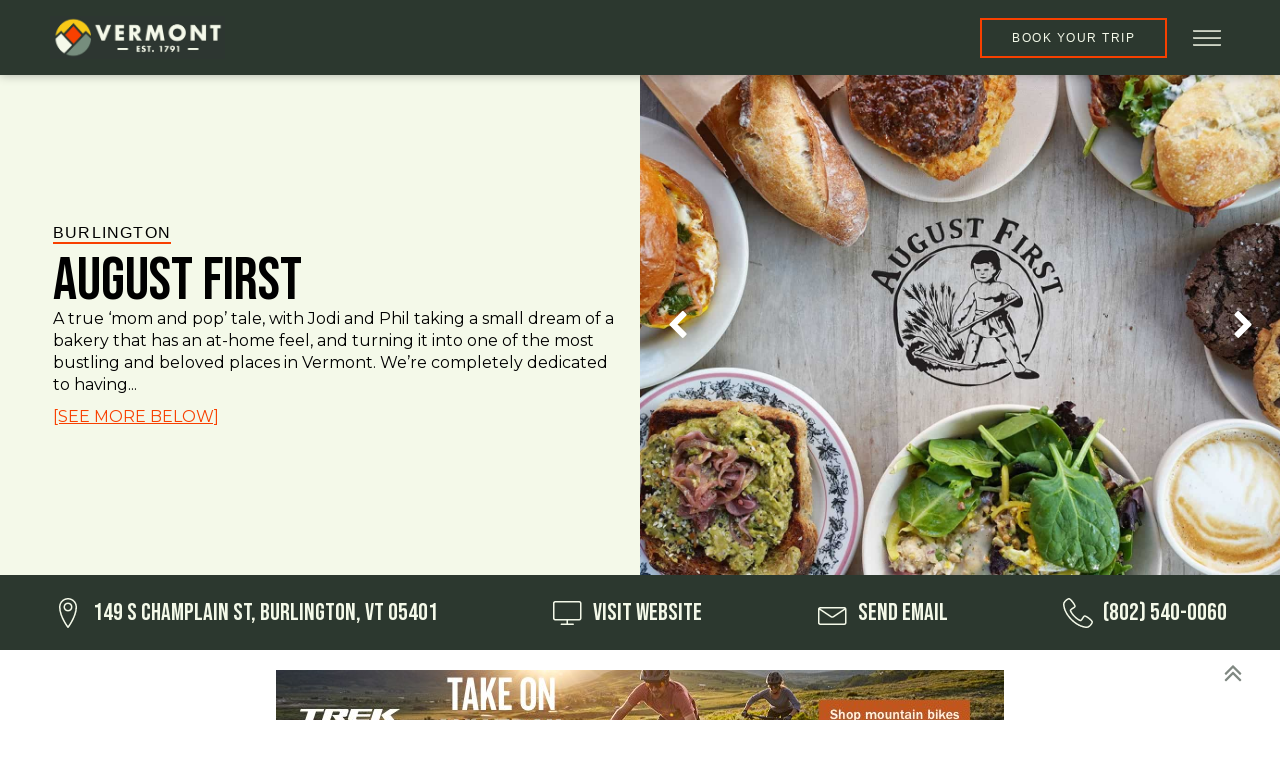

--- FILE ---
content_type: text/html; charset=UTF-8
request_url: https://vermont.com/dining/august-first/
body_size: 28207
content:
<!DOCTYPE html>
<html lang="en-US" >
<head>
<meta charset="UTF-8">
<meta name="viewport" content="width=device-width, initial-scale=1.0">
<!-- WP_HEAD() START -->
<link rel="preload" as="style" href="https://fonts.googleapis.com/css?family=Montserrat:100,200,300,400,500,600,700,800,900|Bebas+Neue:regular,|Bebas+Neue:100,200,300,400,500,600,700,800,900|Montserrat:100,200,300,400,500,600,700,800,900" >
<link rel="stylesheet" href="https://fonts.googleapis.com/css?family=Montserrat:100,200,300,400,500,600,700,800,900|Bebas+Neue:regular,|Bebas+Neue:100,200,300,400,500,600,700,800,900|Montserrat:100,200,300,400,500,600,700,800,900">
<meta name='robots' content='index, follow, max-image-preview:large, max-snippet:-1, max-video-preview:-1' />

	<!-- This site is optimized with the Yoast SEO plugin v25.1 - https://yoast.com/wordpress/plugins/seo/ -->
	<title>August First | Vermont.com</title>
	<link rel="canonical" href="https://vermont.com/dining/august-first/" />
	<meta property="og:locale" content="en_US" />
	<meta property="og:type" content="article" />
	<meta property="og:title" content="August First | Vermont.com" />
	<meta property="og:description" content="A true ‘mom and pop’ tale, with Jodi and Phil taking a small dream of a bakery that has an at-home feel, and turning it into one of the most bustling and beloved places in Vermont. We’re completely dedicated to having fun, creating delicious food, and making you feel warm, welcomed and nurtured when you’re [&hellip;]" />
	<meta property="og:url" content="https://vermont.com/dining/august-first/" />
	<meta property="og:site_name" content="Vermont.com" />
	<meta property="article:publisher" content="https://www.facebook.com/Vermontcom" />
	<meta property="article:modified_time" content="2022-11-03T13:03:52+00:00" />
	<meta property="og:image" content="https://vermont.com/wp-content/uploads/2022/11/August-First-Many-Food-Dishes-with-Logo.jpg" />
	<meta property="og:image:width" content="1920" />
	<meta property="og:image:height" content="1080" />
	<meta property="og:image:type" content="image/jpeg" />
	<meta name="twitter:card" content="summary_large_image" />
	<meta name="twitter:site" content="@Vermontcom" />
	<meta name="twitter:label1" content="Est. reading time" />
	<meta name="twitter:data1" content="1 minute" />
	<script type="application/ld+json" class="yoast-schema-graph">{"@context":"https://schema.org","@graph":[{"@type":"WebPage","@id":"https://vermont.com/dining/august-first/","url":"https://vermont.com/dining/august-first/","name":"August First | Vermont.com","isPartOf":{"@id":"https://vermont.com/#website"},"primaryImageOfPage":{"@id":"https://vermont.com/dining/august-first/#primaryimage"},"image":{"@id":"https://vermont.com/dining/august-first/#primaryimage"},"thumbnailUrl":"https://vermont.com/wp-content/uploads/2022/11/August-First-Many-Food-Dishes-with-Logo.jpg","datePublished":"2022-11-03T13:03:51+00:00","dateModified":"2022-11-03T13:03:52+00:00","breadcrumb":{"@id":"https://vermont.com/dining/august-first/#breadcrumb"},"inLanguage":"en-US","potentialAction":[{"@type":"ReadAction","target":["https://vermont.com/dining/august-first/"]}]},{"@type":"ImageObject","inLanguage":"en-US","@id":"https://vermont.com/dining/august-first/#primaryimage","url":"https://vermont.com/wp-content/uploads/2022/11/August-First-Many-Food-Dishes-with-Logo.jpg","contentUrl":"https://vermont.com/wp-content/uploads/2022/11/August-First-Many-Food-Dishes-with-Logo.jpg","width":1920,"height":1080,"caption":"August First - Many Food Dishes with Logo"},{"@type":"BreadcrumbList","@id":"https://vermont.com/dining/august-first/#breadcrumb","itemListElement":[{"@type":"ListItem","position":1,"name":"Home","item":"https://vermont.com/"},{"@type":"ListItem","position":2,"name":"August First"}]},{"@type":"WebSite","@id":"https://vermont.com/#website","url":"https://vermont.com/","name":"Vermont.com","description":"We are Vermont.","publisher":{"@id":"https://vermont.com/#organization"},"potentialAction":[{"@type":"SearchAction","target":{"@type":"EntryPoint","urlTemplate":"https://vermont.com/?s={search_term_string}"},"query-input":{"@type":"PropertyValueSpecification","valueRequired":true,"valueName":"search_term_string"}}],"inLanguage":"en-US"},{"@type":"Organization","@id":"https://vermont.com/#organization","name":"Vermont.com","url":"https://vermont.com/","logo":{"@type":"ImageObject","inLanguage":"en-US","@id":"https://vermont.com/#/schema/logo/image/","url":"https://vermont.com/wp-content/uploads/2022/08/Vermont.com-Logo-Black.png","contentUrl":"https://vermont.com/wp-content/uploads/2022/08/Vermont.com-Logo-Black.png","width":711,"height":264,"caption":"Vermont.com"},"image":{"@id":"https://vermont.com/#/schema/logo/image/"},"sameAs":["https://www.facebook.com/Vermontcom","https://x.com/Vermontcom","https://www.instagram.com/wearevermont/"]}]}</script>
	<!-- / Yoast SEO plugin. -->


<link rel="alternate" type="application/rss+xml" title="Vermont.com &raquo; Feed" href="https://vermont.com/feed/" />
<link rel="alternate" type="application/rss+xml" title="Vermont.com &raquo; Comments Feed" href="https://vermont.com/comments/feed/" />
<link rel="alternate" title="oEmbed (JSON)" type="application/json+oembed" href="https://vermont.com/wp-json/oembed/1.0/embed?url=https%3A%2F%2Fvermont.com%2Fdining%2Faugust-first%2F" />
<link rel="alternate" title="oEmbed (XML)" type="text/xml+oembed" href="https://vermont.com/wp-json/oembed/1.0/embed?url=https%3A%2F%2Fvermont.com%2Fdining%2Faugust-first%2F&#038;format=xml" />
<!-- vermont.com is managing ads with Advanced Ads 2.0.9 – https://wpadvancedads.com/ --><script id="vermo-ready" type="62264e224f8d2d060571c093-text/javascript">
			window.advanced_ads_ready=function(e,a){a=a||"complete";var d=function(e){return"interactive"===a?"loading"!==e:"complete"===e};d(document.readyState)?e():document.addEventListener("readystatechange",(function(a){d(a.target.readyState)&&e()}),{once:"interactive"===a})},window.advanced_ads_ready_queue=window.advanced_ads_ready_queue||[];		</script>
		<style id='wp-img-auto-sizes-contain-inline-css'>
img:is([sizes=auto i],[sizes^="auto," i]){contain-intrinsic-size:3000px 1500px}
/*# sourceURL=wp-img-auto-sizes-contain-inline-css */
</style>
<style id='wp-block-library-inline-css'>
:root{--wp-block-synced-color:#7a00df;--wp-block-synced-color--rgb:122,0,223;--wp-bound-block-color:var(--wp-block-synced-color);--wp-editor-canvas-background:#ddd;--wp-admin-theme-color:#007cba;--wp-admin-theme-color--rgb:0,124,186;--wp-admin-theme-color-darker-10:#006ba1;--wp-admin-theme-color-darker-10--rgb:0,107,160.5;--wp-admin-theme-color-darker-20:#005a87;--wp-admin-theme-color-darker-20--rgb:0,90,135;--wp-admin-border-width-focus:2px}@media (min-resolution:192dpi){:root{--wp-admin-border-width-focus:1.5px}}.wp-element-button{cursor:pointer}:root .has-very-light-gray-background-color{background-color:#eee}:root .has-very-dark-gray-background-color{background-color:#313131}:root .has-very-light-gray-color{color:#eee}:root .has-very-dark-gray-color{color:#313131}:root .has-vivid-green-cyan-to-vivid-cyan-blue-gradient-background{background:linear-gradient(135deg,#00d084,#0693e3)}:root .has-purple-crush-gradient-background{background:linear-gradient(135deg,#34e2e4,#4721fb 50%,#ab1dfe)}:root .has-hazy-dawn-gradient-background{background:linear-gradient(135deg,#faaca8,#dad0ec)}:root .has-subdued-olive-gradient-background{background:linear-gradient(135deg,#fafae1,#67a671)}:root .has-atomic-cream-gradient-background{background:linear-gradient(135deg,#fdd79a,#004a59)}:root .has-nightshade-gradient-background{background:linear-gradient(135deg,#330968,#31cdcf)}:root .has-midnight-gradient-background{background:linear-gradient(135deg,#020381,#2874fc)}:root{--wp--preset--font-size--normal:16px;--wp--preset--font-size--huge:42px}.has-regular-font-size{font-size:1em}.has-larger-font-size{font-size:2.625em}.has-normal-font-size{font-size:var(--wp--preset--font-size--normal)}.has-huge-font-size{font-size:var(--wp--preset--font-size--huge)}.has-text-align-center{text-align:center}.has-text-align-left{text-align:left}.has-text-align-right{text-align:right}.has-fit-text{white-space:nowrap!important}#end-resizable-editor-section{display:none}.aligncenter{clear:both}.items-justified-left{justify-content:flex-start}.items-justified-center{justify-content:center}.items-justified-right{justify-content:flex-end}.items-justified-space-between{justify-content:space-between}.screen-reader-text{border:0;clip-path:inset(50%);height:1px;margin:-1px;overflow:hidden;padding:0;position:absolute;width:1px;word-wrap:normal!important}.screen-reader-text:focus{background-color:#ddd;clip-path:none;color:#444;display:block;font-size:1em;height:auto;left:5px;line-height:normal;padding:15px 23px 14px;text-decoration:none;top:5px;width:auto;z-index:100000}html :where(.has-border-color){border-style:solid}html :where([style*=border-top-color]){border-top-style:solid}html :where([style*=border-right-color]){border-right-style:solid}html :where([style*=border-bottom-color]){border-bottom-style:solid}html :where([style*=border-left-color]){border-left-style:solid}html :where([style*=border-width]){border-style:solid}html :where([style*=border-top-width]){border-top-style:solid}html :where([style*=border-right-width]){border-right-style:solid}html :where([style*=border-bottom-width]){border-bottom-style:solid}html :where([style*=border-left-width]){border-left-style:solid}html :where(img[class*=wp-image-]){height:auto;max-width:100%}:where(figure){margin:0 0 1em}html :where(.is-position-sticky){--wp-admin--admin-bar--position-offset:var(--wp-admin--admin-bar--height,0px)}@media screen and (max-width:600px){html :where(.is-position-sticky){--wp-admin--admin-bar--position-offset:0px}}
/*# sourceURL=/wp-includes/css/dist/block-library/common.min.css */
</style>
<style id='classic-theme-styles-inline-css'>
/*! This file is auto-generated */
.wp-block-button__link{color:#fff;background-color:#32373c;border-radius:9999px;box-shadow:none;text-decoration:none;padding:calc(.667em + 2px) calc(1.333em + 2px);font-size:1.125em}.wp-block-file__button{background:#32373c;color:#fff;text-decoration:none}
/*# sourceURL=/wp-includes/css/classic-themes.min.css */
</style>
<style id='global-styles-inline-css'>
:root{--wp--preset--aspect-ratio--square: 1;--wp--preset--aspect-ratio--4-3: 4/3;--wp--preset--aspect-ratio--3-4: 3/4;--wp--preset--aspect-ratio--3-2: 3/2;--wp--preset--aspect-ratio--2-3: 2/3;--wp--preset--aspect-ratio--16-9: 16/9;--wp--preset--aspect-ratio--9-16: 9/16;--wp--preset--color--black: #000000;--wp--preset--color--cyan-bluish-gray: #abb8c3;--wp--preset--color--white: #ffffff;--wp--preset--color--pale-pink: #f78da7;--wp--preset--color--vivid-red: #cf2e2e;--wp--preset--color--luminous-vivid-orange: #ff6900;--wp--preset--color--luminous-vivid-amber: #fcb900;--wp--preset--color--light-green-cyan: #7bdcb5;--wp--preset--color--vivid-green-cyan: #00d084;--wp--preset--color--pale-cyan-blue: #8ed1fc;--wp--preset--color--vivid-cyan-blue: #0693e3;--wp--preset--color--vivid-purple: #9b51e0;--wp--preset--color--base: #f9f9f9;--wp--preset--color--base-2: #ffffff;--wp--preset--color--contrast: #111111;--wp--preset--color--contrast-2: #636363;--wp--preset--color--contrast-3: #A4A4A4;--wp--preset--color--accent: #cfcabe;--wp--preset--color--accent-2: #c2a990;--wp--preset--color--accent-3: #d8613c;--wp--preset--color--accent-4: #b1c5a4;--wp--preset--color--accent-5: #b5bdbc;--wp--preset--gradient--vivid-cyan-blue-to-vivid-purple: linear-gradient(135deg,rgb(6,147,227) 0%,rgb(155,81,224) 100%);--wp--preset--gradient--light-green-cyan-to-vivid-green-cyan: linear-gradient(135deg,rgb(122,220,180) 0%,rgb(0,208,130) 100%);--wp--preset--gradient--luminous-vivid-amber-to-luminous-vivid-orange: linear-gradient(135deg,rgb(252,185,0) 0%,rgb(255,105,0) 100%);--wp--preset--gradient--luminous-vivid-orange-to-vivid-red: linear-gradient(135deg,rgb(255,105,0) 0%,rgb(207,46,46) 100%);--wp--preset--gradient--very-light-gray-to-cyan-bluish-gray: linear-gradient(135deg,rgb(238,238,238) 0%,rgb(169,184,195) 100%);--wp--preset--gradient--cool-to-warm-spectrum: linear-gradient(135deg,rgb(74,234,220) 0%,rgb(151,120,209) 20%,rgb(207,42,186) 40%,rgb(238,44,130) 60%,rgb(251,105,98) 80%,rgb(254,248,76) 100%);--wp--preset--gradient--blush-light-purple: linear-gradient(135deg,rgb(255,206,236) 0%,rgb(152,150,240) 100%);--wp--preset--gradient--blush-bordeaux: linear-gradient(135deg,rgb(254,205,165) 0%,rgb(254,45,45) 50%,rgb(107,0,62) 100%);--wp--preset--gradient--luminous-dusk: linear-gradient(135deg,rgb(255,203,112) 0%,rgb(199,81,192) 50%,rgb(65,88,208) 100%);--wp--preset--gradient--pale-ocean: linear-gradient(135deg,rgb(255,245,203) 0%,rgb(182,227,212) 50%,rgb(51,167,181) 100%);--wp--preset--gradient--electric-grass: linear-gradient(135deg,rgb(202,248,128) 0%,rgb(113,206,126) 100%);--wp--preset--gradient--midnight: linear-gradient(135deg,rgb(2,3,129) 0%,rgb(40,116,252) 100%);--wp--preset--gradient--gradient-1: linear-gradient(to bottom, #cfcabe 0%, #F9F9F9 100%);--wp--preset--gradient--gradient-2: linear-gradient(to bottom, #C2A990 0%, #F9F9F9 100%);--wp--preset--gradient--gradient-3: linear-gradient(to bottom, #D8613C 0%, #F9F9F9 100%);--wp--preset--gradient--gradient-4: linear-gradient(to bottom, #B1C5A4 0%, #F9F9F9 100%);--wp--preset--gradient--gradient-5: linear-gradient(to bottom, #B5BDBC 0%, #F9F9F9 100%);--wp--preset--gradient--gradient-6: linear-gradient(to bottom, #A4A4A4 0%, #F9F9F9 100%);--wp--preset--gradient--gradient-7: linear-gradient(to bottom, #cfcabe 50%, #F9F9F9 50%);--wp--preset--gradient--gradient-8: linear-gradient(to bottom, #C2A990 50%, #F9F9F9 50%);--wp--preset--gradient--gradient-9: linear-gradient(to bottom, #D8613C 50%, #F9F9F9 50%);--wp--preset--gradient--gradient-10: linear-gradient(to bottom, #B1C5A4 50%, #F9F9F9 50%);--wp--preset--gradient--gradient-11: linear-gradient(to bottom, #B5BDBC 50%, #F9F9F9 50%);--wp--preset--gradient--gradient-12: linear-gradient(to bottom, #A4A4A4 50%, #F9F9F9 50%);--wp--preset--font-size--small: 0.9rem;--wp--preset--font-size--medium: 1.05rem;--wp--preset--font-size--large: clamp(1.39rem, 1.39rem + ((1vw - 0.2rem) * 0.767), 1.85rem);--wp--preset--font-size--x-large: clamp(1.85rem, 1.85rem + ((1vw - 0.2rem) * 1.083), 2.5rem);--wp--preset--font-size--xx-large: clamp(2.5rem, 2.5rem + ((1vw - 0.2rem) * 1.283), 3.27rem);--wp--preset--font-family--body: "Inter", sans-serif;--wp--preset--font-family--heading: Cardo;--wp--preset--font-family--system-sans-serif: -apple-system, BlinkMacSystemFont, avenir next, avenir, segoe ui, helvetica neue, helvetica, Cantarell, Ubuntu, roboto, noto, arial, sans-serif;--wp--preset--font-family--system-serif: Iowan Old Style, Apple Garamond, Baskerville, Times New Roman, Droid Serif, Times, Source Serif Pro, serif, Apple Color Emoji, Segoe UI Emoji, Segoe UI Symbol;--wp--preset--spacing--20: min(1.5rem, 2vw);--wp--preset--spacing--30: min(2.5rem, 3vw);--wp--preset--spacing--40: min(4rem, 5vw);--wp--preset--spacing--50: min(6.5rem, 8vw);--wp--preset--spacing--60: min(10.5rem, 13vw);--wp--preset--spacing--70: 3.38rem;--wp--preset--spacing--80: 5.06rem;--wp--preset--spacing--10: 1rem;--wp--preset--shadow--natural: 6px 6px 9px rgba(0, 0, 0, 0.2);--wp--preset--shadow--deep: 12px 12px 50px rgba(0, 0, 0, 0.4);--wp--preset--shadow--sharp: 6px 6px 0px rgba(0, 0, 0, 0.2);--wp--preset--shadow--outlined: 6px 6px 0px -3px rgb(255, 255, 255), 6px 6px rgb(0, 0, 0);--wp--preset--shadow--crisp: 6px 6px 0px rgb(0, 0, 0);}:root :where(.is-layout-flow) > :first-child{margin-block-start: 0;}:root :where(.is-layout-flow) > :last-child{margin-block-end: 0;}:root :where(.is-layout-flow) > *{margin-block-start: 1.2rem;margin-block-end: 0;}:root :where(.is-layout-constrained) > :first-child{margin-block-start: 0;}:root :where(.is-layout-constrained) > :last-child{margin-block-end: 0;}:root :where(.is-layout-constrained) > *{margin-block-start: 1.2rem;margin-block-end: 0;}:root :where(.is-layout-flex){gap: 1.2rem;}:root :where(.is-layout-grid){gap: 1.2rem;}body .is-layout-flex{display: flex;}.is-layout-flex{flex-wrap: wrap;align-items: center;}.is-layout-flex > :is(*, div){margin: 0;}body .is-layout-grid{display: grid;}.is-layout-grid > :is(*, div){margin: 0;}.has-black-color{color: var(--wp--preset--color--black) !important;}.has-cyan-bluish-gray-color{color: var(--wp--preset--color--cyan-bluish-gray) !important;}.has-white-color{color: var(--wp--preset--color--white) !important;}.has-pale-pink-color{color: var(--wp--preset--color--pale-pink) !important;}.has-vivid-red-color{color: var(--wp--preset--color--vivid-red) !important;}.has-luminous-vivid-orange-color{color: var(--wp--preset--color--luminous-vivid-orange) !important;}.has-luminous-vivid-amber-color{color: var(--wp--preset--color--luminous-vivid-amber) !important;}.has-light-green-cyan-color{color: var(--wp--preset--color--light-green-cyan) !important;}.has-vivid-green-cyan-color{color: var(--wp--preset--color--vivid-green-cyan) !important;}.has-pale-cyan-blue-color{color: var(--wp--preset--color--pale-cyan-blue) !important;}.has-vivid-cyan-blue-color{color: var(--wp--preset--color--vivid-cyan-blue) !important;}.has-vivid-purple-color{color: var(--wp--preset--color--vivid-purple) !important;}.has-black-background-color{background-color: var(--wp--preset--color--black) !important;}.has-cyan-bluish-gray-background-color{background-color: var(--wp--preset--color--cyan-bluish-gray) !important;}.has-white-background-color{background-color: var(--wp--preset--color--white) !important;}.has-pale-pink-background-color{background-color: var(--wp--preset--color--pale-pink) !important;}.has-vivid-red-background-color{background-color: var(--wp--preset--color--vivid-red) !important;}.has-luminous-vivid-orange-background-color{background-color: var(--wp--preset--color--luminous-vivid-orange) !important;}.has-luminous-vivid-amber-background-color{background-color: var(--wp--preset--color--luminous-vivid-amber) !important;}.has-light-green-cyan-background-color{background-color: var(--wp--preset--color--light-green-cyan) !important;}.has-vivid-green-cyan-background-color{background-color: var(--wp--preset--color--vivid-green-cyan) !important;}.has-pale-cyan-blue-background-color{background-color: var(--wp--preset--color--pale-cyan-blue) !important;}.has-vivid-cyan-blue-background-color{background-color: var(--wp--preset--color--vivid-cyan-blue) !important;}.has-vivid-purple-background-color{background-color: var(--wp--preset--color--vivid-purple) !important;}.has-black-border-color{border-color: var(--wp--preset--color--black) !important;}.has-cyan-bluish-gray-border-color{border-color: var(--wp--preset--color--cyan-bluish-gray) !important;}.has-white-border-color{border-color: var(--wp--preset--color--white) !important;}.has-pale-pink-border-color{border-color: var(--wp--preset--color--pale-pink) !important;}.has-vivid-red-border-color{border-color: var(--wp--preset--color--vivid-red) !important;}.has-luminous-vivid-orange-border-color{border-color: var(--wp--preset--color--luminous-vivid-orange) !important;}.has-luminous-vivid-amber-border-color{border-color: var(--wp--preset--color--luminous-vivid-amber) !important;}.has-light-green-cyan-border-color{border-color: var(--wp--preset--color--light-green-cyan) !important;}.has-vivid-green-cyan-border-color{border-color: var(--wp--preset--color--vivid-green-cyan) !important;}.has-pale-cyan-blue-border-color{border-color: var(--wp--preset--color--pale-cyan-blue) !important;}.has-vivid-cyan-blue-border-color{border-color: var(--wp--preset--color--vivid-cyan-blue) !important;}.has-vivid-purple-border-color{border-color: var(--wp--preset--color--vivid-purple) !important;}.has-vivid-cyan-blue-to-vivid-purple-gradient-background{background: var(--wp--preset--gradient--vivid-cyan-blue-to-vivid-purple) !important;}.has-light-green-cyan-to-vivid-green-cyan-gradient-background{background: var(--wp--preset--gradient--light-green-cyan-to-vivid-green-cyan) !important;}.has-luminous-vivid-amber-to-luminous-vivid-orange-gradient-background{background: var(--wp--preset--gradient--luminous-vivid-amber-to-luminous-vivid-orange) !important;}.has-luminous-vivid-orange-to-vivid-red-gradient-background{background: var(--wp--preset--gradient--luminous-vivid-orange-to-vivid-red) !important;}.has-very-light-gray-to-cyan-bluish-gray-gradient-background{background: var(--wp--preset--gradient--very-light-gray-to-cyan-bluish-gray) !important;}.has-cool-to-warm-spectrum-gradient-background{background: var(--wp--preset--gradient--cool-to-warm-spectrum) !important;}.has-blush-light-purple-gradient-background{background: var(--wp--preset--gradient--blush-light-purple) !important;}.has-blush-bordeaux-gradient-background{background: var(--wp--preset--gradient--blush-bordeaux) !important;}.has-luminous-dusk-gradient-background{background: var(--wp--preset--gradient--luminous-dusk) !important;}.has-pale-ocean-gradient-background{background: var(--wp--preset--gradient--pale-ocean) !important;}.has-electric-grass-gradient-background{background: var(--wp--preset--gradient--electric-grass) !important;}.has-midnight-gradient-background{background: var(--wp--preset--gradient--midnight) !important;}.has-small-font-size{font-size: var(--wp--preset--font-size--small) !important;}.has-medium-font-size{font-size: var(--wp--preset--font-size--medium) !important;}.has-large-font-size{font-size: var(--wp--preset--font-size--large) !important;}.has-x-large-font-size{font-size: var(--wp--preset--font-size--x-large) !important;}
/*# sourceURL=global-styles-inline-css */
</style>
<link rel='stylesheet' id='oxygen-css' href='https://vermont.com/wp-content/plugins/oxygen/component-framework/oxygen.css?ver=4.9.1' media='all' />
<link rel='stylesheet' id='wpdd-oxygen-navigator-css' href='https://vermont.com/wp-content/plugins/wpdevdesign-oxygen-navigator/assets/css/style.css?ver=6.9' media='all' />
<style id='wpgb-head-inline-css'>
.wp-grid-builder:not(.wpgb-template),.wpgb-facet{opacity:0.01}.wpgb-facet fieldset{margin:0;padding:0;border:none;outline:none;box-shadow:none}.wpgb-facet fieldset:last-child{margin-bottom:40px;}.wpgb-facet fieldset legend.wpgb-sr-only{height:1px;width:1px}
/*# sourceURL=wpgb-head-inline-css */
</style>
<style id='akismet-widget-style-inline-css'>

			.a-stats {
				--akismet-color-mid-green: #357b49;
				--akismet-color-white: #fff;
				--akismet-color-light-grey: #f6f7f7;

				max-width: 350px;
				width: auto;
			}

			.a-stats * {
				all: unset;
				box-sizing: border-box;
			}

			.a-stats strong {
				font-weight: 600;
			}

			.a-stats a.a-stats__link,
			.a-stats a.a-stats__link:visited,
			.a-stats a.a-stats__link:active {
				background: var(--akismet-color-mid-green);
				border: none;
				box-shadow: none;
				border-radius: 8px;
				color: var(--akismet-color-white);
				cursor: pointer;
				display: block;
				font-family: -apple-system, BlinkMacSystemFont, 'Segoe UI', 'Roboto', 'Oxygen-Sans', 'Ubuntu', 'Cantarell', 'Helvetica Neue', sans-serif;
				font-weight: 500;
				padding: 12px;
				text-align: center;
				text-decoration: none;
				transition: all 0.2s ease;
			}

			/* Extra specificity to deal with TwentyTwentyOne focus style */
			.widget .a-stats a.a-stats__link:focus {
				background: var(--akismet-color-mid-green);
				color: var(--akismet-color-white);
				text-decoration: none;
			}

			.a-stats a.a-stats__link:hover {
				filter: brightness(110%);
				box-shadow: 0 4px 12px rgba(0, 0, 0, 0.06), 0 0 2px rgba(0, 0, 0, 0.16);
			}

			.a-stats .count {
				color: var(--akismet-color-white);
				display: block;
				font-size: 1.5em;
				line-height: 1.4;
				padding: 0 13px;
				white-space: nowrap;
			}
		
/*# sourceURL=akismet-widget-style-inline-css */
</style>
<link rel='stylesheet' id='oxybt-style-css' href='https://vermont.com/wp-content/plugins/oxy-ultimate/assets/css/oxy-ultimate.css?ver=1657642650' media='all' />
<link rel='stylesheet' id='wp-block-paragraph-css' href='https://vermont.com/wp-includes/blocks/paragraph/style.min.css?ver=6.9' media='all' />
<script src="https://vermont.com/wp-includes/js/jquery/jquery.min.js?ver=3.7.1" id="jquery-core-js" type="62264e224f8d2d060571c093-text/javascript"></script>
<script src="https://vermont.com/wp-includes/js/jquery/jquery-migrate.min.js?ver=3.4.1" id="jquery-migrate-js" type="62264e224f8d2d060571c093-text/javascript"></script>
<link rel="https://api.w.org/" href="https://vermont.com/wp-json/" /><link rel="alternate" title="JSON" type="application/json" href="https://vermont.com/wp-json/wp/v2/dining/15066" /><link rel="EditURI" type="application/rsd+xml" title="RSD" href="https://vermont.com/xmlrpc.php?rsd" />
<meta name="generator" content="WordPress 6.9" />
<link rel='shortlink' href='https://vermont.com/?p=15066' />
<!-- Google tag (gtag.js) -->
<script async src="https://www.googletagmanager.com/gtag/js?id=UA-2717152-1" type="62264e224f8d2d060571c093-text/javascript"></script>
<script type="62264e224f8d2d060571c093-text/javascript">
  window.dataLayer = window.dataLayer || [];
  function gtag(){dataLayer.push(arguments);}
  gtag('js', new Date());

  gtag('config', 'UA-2717152-1');
</script>
<script type="62264e224f8d2d060571c093-text/javascript">
(function (s, t, a, y, twenty, two) {
s.Stay22 = s.Stay22 || {};
// Just fill out your configs here
s.Stay22.params = {
  aid: "vermontcom",
}; 
  // Leave this part as-is;
  twenty = t.createElement(a);
  two = t.getElementsByTagName(a)[0];
  twenty.async = 1;
  twenty.src = y;
  two.parentNode.insertBefore(twenty, two);
})(window, document, "script", "https://scripts.stay22.com/letmeallez.js");
</script><noscript><style>.wp-grid-builder .wpgb-card.wpgb-card-hidden .wpgb-card-wrapper{opacity:1!important;visibility:visible!important;transform:none!important}.wpgb-facet {opacity:1!important;pointer-events:auto!important}.wpgb-facet *:not(.wpgb-pagination-facet){display:none}</style></noscript><style class='wp-fonts-local'>
@font-face{font-family:Inter;font-style:normal;font-weight:300 900;font-display:fallback;src:url('https://vermont.com/wp-content/themes/oxygen-is-not-a-theme/assets/fonts/inter/Inter-VariableFont_slnt,wght.woff2') format('woff2');font-stretch:normal;}
@font-face{font-family:Cardo;font-style:normal;font-weight:400;font-display:fallback;src:url('https://vermont.com/wp-content/themes/oxygen-is-not-a-theme/assets/fonts/cardo/cardo_normal_400.woff2') format('woff2');}
@font-face{font-family:Cardo;font-style:italic;font-weight:400;font-display:fallback;src:url('https://vermont.com/wp-content/themes/oxygen-is-not-a-theme/assets/fonts/cardo/cardo_italic_400.woff2') format('woff2');}
@font-face{font-family:Cardo;font-style:normal;font-weight:700;font-display:fallback;src:url('https://vermont.com/wp-content/themes/oxygen-is-not-a-theme/assets/fonts/cardo/cardo_normal_700.woff2') format('woff2');}
</style>
<link rel="icon" href="https://vermont.com/wp-content/uploads/2023/04/cropped-Icon-Only-Tri-Season-Big-32x32.png" sizes="32x32" />
<link rel="icon" href="https://vermont.com/wp-content/uploads/2023/04/cropped-Icon-Only-Tri-Season-Big-192x192.png" sizes="192x192" />
<link rel="apple-touch-icon" href="https://vermont.com/wp-content/uploads/2023/04/cropped-Icon-Only-Tri-Season-Big-180x180.png" />
<meta name="msapplication-TileImage" content="https://vermont.com/wp-content/uploads/2023/04/cropped-Icon-Only-Tri-Season-Big-270x270.png" />
<link rel='stylesheet' id='oxygen-cache-19377-css' href='//vermont.com/wp-content/uploads/oxygen/css/19377.css?cache=1765820360&#038;ver=6.9' media='all' />
<link rel='stylesheet' id='oxygen-cache-19376-css' href='//vermont.com/wp-content/uploads/oxygen/css/19376.css?cache=1765820315&#038;ver=6.9' media='all' />
<link rel='stylesheet' id='oxygen-cache-117-css' href='//vermont.com/wp-content/uploads/oxygen/css/117.css?cache=1765819968&#038;ver=6.9' media='all' />
<link rel='stylesheet' id='oxygen-cache-334-css' href='//vermont.com/wp-content/uploads/oxygen/css/334.css?cache=1743969119&#038;ver=6.9' media='all' />
<link rel='stylesheet' id='oxygen-universal-styles-css' href='//vermont.com/wp-content/uploads/oxygen/css/universal.css?cache=1769805734&#038;ver=6.9' media='all' />
<!-- END OF WP_HEAD() -->
</head>
<body class="wp-singular dining-template-default single single-dining postid-15066 wp-embed-responsive wp-theme-oxygen-is-not-a-theme  oxygen-body aa-prefix-vermo-" >




						            <div tabindex="-1" class="oxy-modal-backdrop bottom_right "
                style="background-color: rgba(0,0,0,0.5);"
                data-trigger="after_specified_time"                data-trigger-selector=""                data-trigger-time="10"                data-trigger-time-unit="seconds"                data-close-automatically="no"                data-close-after-time="10"                data-close-after-time-unit="seconds"                data-trigger_scroll_amount="50"                data-trigger_scroll_direction="down"	            data-scroll_to_selector=""	            data-time_inactive="60"	            data-time-inactive-unit="seconds"	            data-number_of_clicks="3"	            data-close_on_esc="on"	            data-number_of_page_views="3"                data-close-after-form-submit="no"                data-open-again="show_again_after"                data-open-again-after-days="3"            >

                <div id="modal-1232-117" class="ct-modal" ><div id="div_block-1233-117" class="ct-div-block" ><div id="fancy_icon-1234-117" class="ct-fancy-icon oxy-close-modal" ><svg id="svg-fancy_icon-1234-117"><use xlink:href="#FontAwesomeicon-close"></use></svg></div></div><div id="div_block-1235-117" class="ct-div-block" ><div id="text_block-1236-117" class="ct-text-block" >Never miss a&nbsp;<span id="span-1237-117" class="ct-span" >POWDER</span>&nbsp;day this season!</div></div><div id="text_block-1238-117" class="ct-text-block" >Get real-time reports and insider tips delivered to your inbox.</div><div id="div_block-1239-117" class="ct-div-block" >
		<div id="-form_widget-1240-117" class="oxy-form-widget ff-oxy-element" ><div class='fluentform ff-default fluentform_wrapper_38 ffs_default_wrap'><form data-form_id="38" id="fluentform_38" class="frm-fluent-form fluent_form_38 ff-el-form-top ff_form_instance_38_1 ff-form-loading ffs_default" data-form_instance="ff_form_instance_38_1" method="POST" ><fieldset  style="border: none!important;margin: 0!important;padding: 0!important;background-color: transparent!important;box-shadow: none!important;outline: none!important; min-inline-size: 100%;">
                    <legend class="ff_screen_reader_title" style="display: block; margin: 0!important;padding: 0!important;height: 0!important;text-indent: -999999px;width: 0!important;overflow:hidden;">Foliage Full Site Sign Up Simple</legend><p style="display: none !important;" class="akismet-fields-container" data-prefix="ak_"><label>&#916;<textarea name="ak_hp_textarea" cols="45" rows="8" maxlength="100"></textarea></label><input type="hidden" id="ak_js_1" name="ak_js" value="144"/><script type="62264e224f8d2d060571c093-text/javascript">document.getElementById( "ak_js_1" ).setAttribute( "value", ( new Date() ).getTime() );</script></p>        <div
                style="display: none!important; position: absolute!important; transform: translateX(1000%)!important;"
                class="ff-el-group ff-hpsf-container"
        >
            <div class="ff-el-input--label asterisk-right">
                <label for="ff_38_item_sf" aria-label="Updates">
                    Updates                </label>
            </div>
            <div class="ff-el-input--content">
                <input type="text"
                       name="item_38__fluent_sf"
                       class="ff-el-form-control"
                       id="ff_38_item_sf"
                />
            </div>
        </div>
        <input type='hidden' name='__fluent_form_embded_post_id' value='15066' /><input type="hidden" id="_fluentform_38_fluentformnonce" name="_fluentform_38_fluentformnonce" value="9c3650a8d4" /><input type="hidden" name="_wp_http_referer" value="/dining/august-first/" /><div class='ff-el-group'><div class='ff-el-input--content'><input type="email" name="email" id="ff_38_email" class="ff-el-form-control" placeholder="Email Address" data-name="email"  aria-invalid="false" aria-required=true></div></div><div class='ff-el-group ff-text-left ff_submit_btn_wrapper'><button type="submit" class="ff-btn ff-btn-submit ff-btn-md ff_btn_style" >Subscribe Now &gt;&gt;</button></div></fieldset></form><div id='fluentform_38_errors' class='ff-errors-in-stack ff_form_instance_38_1 ff-form-loading_errors ff_form_instance_38_1_errors'></div></div>        <script type="62264e224f8d2d060571c093-text/javascript">
            window.fluent_form_ff_form_instance_38_1 = {"id":"38","settings":{"layout":{"labelPlacement":"top","helpMessagePlacement":"with_label","errorMessagePlacement":"inline"},"restrictions":{"denyEmptySubmission":{"enabled":false}}},"form_instance":"ff_form_instance_38_1","form_id_selector":"fluentform_38","rules":{"email":{"required":{"value":true,"message":"This field is required","global_message":"This field is required","global":true},"email":{"value":true,"message":"This field must contain a valid email","global_message":"This field must contain a valid email","global":true}}},"debounce_time":300};
                    </script>
        </div>

		</div></div>
            </div>
        <header id="_header-2-117" class="oxy-header-wrapper oxy-sticky-header  oxy-header " ><div id="_header_row-3-117" class="oxy-header-row" ><div class="oxy-header-container"><div id="_header_left-4-117" class="oxy-header-left" ><a id="div_block-61-117" class="ct-link" href="/"   ><img  id="image-525-117" alt="Vermont-Est.-1791-v5" src="https://vermont.com/wp-content/uploads/2023/10/Vermont-Est.-1791-v5-scaled.jpg" class="ct-image" srcset="https://vermont.com/wp-content/uploads/2023/10/Vermont-Est.-1791-v5-scaled.jpg 2560w, https://vermont.com/wp-content/uploads/2023/10/Vermont-Est.-1791-v5-300x72.jpg 300w, https://vermont.com/wp-content/uploads/2023/10/Vermont-Est.-1791-v5-1024x246.jpg 1024w, https://vermont.com/wp-content/uploads/2023/10/Vermont-Est.-1791-v5-768x184.jpg 768w, https://vermont.com/wp-content/uploads/2023/10/Vermont-Est.-1791-v5-1536x369.jpg 1536w, https://vermont.com/wp-content/uploads/2023/10/Vermont-Est.-1791-v5-2048x492.jpg 2048w" sizes="(max-width: 2560px) 100vw, 2560px" /></a></div><div id="_header_center-5-117" class="oxy-header-center" ></div><div id="_header_right-6-117" class="oxy-header-right" ><a id="div_block-68-117" class="ct-link" href="/rates/"   ><div id="text_block-70-117" class="ct-text-block" >Book Your Trip</div></a>
		<div id="-burger-trigger-350-117" class="oxy-burger-trigger " ><button aria-label="Open menu" data-touch="click"  class="hamburger hamburger--3dy " type="button"><span class="hamburger-box"><span class="hamburger-inner"></span></span></button></div>

		</div></div></div></header>
				<script type="62264e224f8d2d060571c093-text/javascript">
			jQuery(document).ready(function() {
				var selector = "#_header-2-117",
					scrollval = parseInt("0");
				if (!scrollval || scrollval < 1) {
											jQuery("body").css("margin-top", jQuery(selector).outerHeight());
						jQuery(selector).addClass("oxy-sticky-header-active");
									}
				else {
					var scrollTopOld = 0;
					jQuery(window).scroll(function() {
						if (!jQuery('body').hasClass('oxy-nav-menu-prevent-overflow')) {
							if (jQuery(this).scrollTop() > scrollval 
																) {
								if (
																		!jQuery(selector).hasClass("oxy-sticky-header-active")) {
									if (jQuery(selector).css('position')!='absolute') {
										jQuery("body").css("margin-top", jQuery(selector).outerHeight());
									}
									jQuery(selector)
										.addClass("oxy-sticky-header-active")
																	}
							}
							else {
								jQuery(selector)
									.removeClass("oxy-sticky-header-fade-in")
									.removeClass("oxy-sticky-header-active");
								if (jQuery(selector).css('position')!='absolute') {
									jQuery("body").css("margin-top", "");
								}
							}
							scrollTopOld = jQuery(this).scrollTop();
						}
					})
				}
			});
		</script>
		<div id="-off-canvas-353-117" class="oxy-off-canvas " ><div class="oxy-offcanvas_backdrop"></div><div id="-off-canvas-353-117-inner" class="offcanvas-inner oxy-inner-content" role="dialog" aria-label="offcanvas content" tabindex="0" data-start="false" data-click-outside="true" data-trigger-selector=".oxy-burger-trigger" data-esc="true" data-focus-selector=".offcanvas-inner" data-reset="400" data-hashclose="true" data-burger-sync="true" data-overflow="false" data-auto-aria="true" data-focus-trap="true" ><div id="div_block-412-117" class="ct-div-block" ><a id="div_block-424-117" class="ct-link" href="/"   ><img  id="image-526-117" alt="Vermont-Est.-1791-v4" src="https://vermont.com/wp-content/uploads/2023/10/Vermont-Est.-1791-v4-scaled.jpg" class="ct-image" srcset="https://vermont.com/wp-content/uploads/2023/10/Vermont-Est.-1791-v4-scaled.jpg 2560w, https://vermont.com/wp-content/uploads/2023/10/Vermont-Est.-1791-v4-300x72.jpg 300w, https://vermont.com/wp-content/uploads/2023/10/Vermont-Est.-1791-v4-1024x246.jpg 1024w, https://vermont.com/wp-content/uploads/2023/10/Vermont-Est.-1791-v4-768x184.jpg 768w, https://vermont.com/wp-content/uploads/2023/10/Vermont-Est.-1791-v4-1536x369.jpg 1536w, https://vermont.com/wp-content/uploads/2023/10/Vermont-Est.-1791-v4-2048x492.jpg 2048w" sizes="(max-width: 2560px) 100vw, 2560px" /></a><div id="div_block-420-117" class="ct-div-block" >
		<div id="-burger-trigger-421-117" class="oxy-burger-trigger " ><button aria-label="Open menu" data-touch="click"  class="hamburger hamburger--slider " type="button"><span class="hamburger-box"><span class="hamburger-inner"></span></span></button></div>

		</div></div><div id="div_block-427-117" class="ct-div-block" ><div id="code_block-429-117" class="ct-code-block" ><!-- --></div>
                <div id="_search_form-430-117" class="oxy-search-form" >
                <form role="search" method="get" class="search-form" action="https://vermont.com/">
				<label>
					<span class="screen-reader-text">Search for:</span>
					<input type="search" class="search-field" placeholder="Search &hellip;" value="" name="s" />
				</label>
				<input type="submit" class="search-submit" value="Search" />
			</form>                </div>
        
        <div id="fancy_icon-431-117" class="ct-fancy-icon" ><svg id="svg-fancy_icon-431-117"><use xlink:href="#Lineariconsicon-magnifier"></use></svg></div></div><div id="div_block-367-117" class="ct-div-block" ><div id="div_block-389-117" class="ct-div-block" ><a id="text_block-390-117" class="ct-link-text" href="/lodging/"   >Where To Stay</a></div><div id="div_block-400-117" class="ct-div-block" ><a id="link_text-401-117" class="ct-link-text" href="/activities/"   >Things To Do</a></div><div id="div_block-393-117" class="ct-div-block" ><a id="text_block-394-117" class="ct-link-text" href="/dining/"   >Food + Drink</a></div><div id="div_block-1117-117" class="ct-div-block" ><a id="link_text-1118-117" class="ct-link-text" href="/real-estate-guide/"   >Real Estate</a></div><div id="div_block-617-117" class="ct-div-block" ><div id="_toggle-631-117" class="oxy-toggle toggle-3137 toggle-3137-expanded"  data-oxy-toggle-initial-state="closed" data-oxy-toggle-active-class="toggle-3137-expanded" >
			<div class='oxy-expand-collapse-icon' href='#'></div>
			<div class='oxy-toggle-content'>
                <h1 id="headline-632-117" class="ct-headline">Vermont Guides</h1>			</div>
		</div><div id="div_block-640-117" class="ct-div-block" ><a id="link_text-641-117" class="ct-link-text" href="/city-guides/"   >City Guides</a><a id="link_text-647-117" class="ct-link-text" href="/skiing-riding-guide/"   >Skiing + Riding Guide</a><a id="link_text-646-117" class="ct-link-text" href="/weddings/"   >Vermont Weddings</a><a id="link_text-661-117" class="ct-link-text" href="/golf-guide/"   >Golf Guide</a><a id="link_text-659-117" class="ct-link-text" href="/summer-guide/"   >Summer Guide</a><a id="link_text-1114-117" class="ct-link-text" href="/real-estate-guide/"   >Real Estate Guide</a><a id="link_text-662-117" class="ct-link-text" href="/foliage/"   >Fall Foliage Guide</a></div></div><div id="div_block-406-117" class="ct-div-block" ><a id="link_text-407-117" class="ct-link-text" href="/blog/"   >The Journal</a></div><div id="div_block-462-117" class="ct-div-block" ><a id="link_text-463-117" class="ct-link-text" href="/deals/"   >Deals + Packages</a></div><div id="div_block-614-117" class="ct-div-block" ><a id="link_text-615-117" class="ct-link-text" href="/calendar/"   >Calendar of Events</a></div></div><div id="div_block-451-117" class="ct-div-block" ><a id="div_block-453-117" class="ct-link" href="/rates/"   ><div id="text_block-458-117" class="ct-text-block" >Book Your Trip</div><div id="fancy_icon-457-117" class="ct-fancy-icon" ><svg id="svg-fancy_icon-457-117"><use xlink:href="#FontAwesomeicon-long-arrow-right"></use></svg></div></a></div><div id="div_block-436-117" class="ct-div-block" ><div id="div_block-449-117" class="ct-div-block" ><div id="text_block-433-117" class="ct-text-block" >Live like a local.<br>Get The Scoop.</div></div>
		<div id="-form_widget-432-117" class="oxy-form-widget ff-oxy-element" ><div class='fluentform ff-default fluentform_wrapper_7 ffs_default_wrap'><form data-form_id="7" id="fluentform_7" class="frm-fluent-form fluent_form_7 ff-el-form-top ff_form_instance_7_2 ff-form-loading ffs_default" data-form_instance="ff_form_instance_7_2" method="POST" ><fieldset  style="border: none!important;margin: 0!important;padding: 0!important;background-color: transparent!important;box-shadow: none!important;outline: none!important; min-inline-size: 100%;">
                    <legend class="ff_screen_reader_title" style="display: block; margin: 0!important;padding: 0!important;height: 0!important;text-indent: -999999px;width: 0!important;overflow:hidden;">Nav Menu Signup</legend><p style="display: none !important;" class="akismet-fields-container" data-prefix="ak_"><label>&#916;<textarea name="ak_hp_textarea" cols="45" rows="8" maxlength="100"></textarea></label><input type="hidden" id="ak_js_2" name="ak_js" value="242"/><script type="62264e224f8d2d060571c093-text/javascript">document.getElementById( "ak_js_2" ).setAttribute( "value", ( new Date() ).getTime() );</script></p>        <div
                style="display: none!important; position: absolute!important; transform: translateX(1000%)!important;"
                class="ff-el-group ff-hpsf-container"
        >
            <div class="ff-el-input--label asterisk-right">
                <label for="ff_7_item_sf" aria-label="Contact">
                    Contact                </label>
            </div>
            <div class="ff-el-input--content">
                <input type="text"
                       name="item_7__fluent_sf"
                       class="ff-el-form-control"
                       id="ff_7_item_sf"
                />
            </div>
        </div>
        <input type='hidden' name='__fluent_form_embded_post_id' value='15066' /><input type="hidden" id="_fluentform_7_fluentformnonce" name="_fluentform_7_fluentformnonce" value="9c3650a8d4" /><input type="hidden" name="_wp_http_referer" value="/dining/august-first/" /><div class='ff-el-group'><div class='ff-el-input--content'><input type="email" name="email" id="ff_7_2_email" class="ff-el-form-control" placeholder="Your email address" data-name="email"  aria-invalid="false" aria-required=true></div></div><div class='ff-el-group ' ><div class='ff-el-input--content'><div data-fluent_id='7' name='g-recaptcha-response'><div
		data-sitekey='6LeoNh4mAAAAAEvnBVmhO6SPMxmFPwJ9IJVTdddc'
		id='fluentform-recaptcha-7-2'
		class='ff-el-recaptcha g-recaptcha'
		data-callback='fluentFormrecaptchaSuccessCallback'></div></div></div></div><div class='ff-el-group ff-text-left ff_submit_btn_wrapper'><button type="submit" class="ff-btn ff-btn-submit ff-btn-md ff_btn_style" >Subscribe</button></div></fieldset></form><div id='fluentform_7_errors' class='ff-errors-in-stack ff_form_instance_7_2 ff-form-loading_errors ff_form_instance_7_2_errors'></div></div>        <script type="62264e224f8d2d060571c093-text/javascript">
            window.fluent_form_ff_form_instance_7_2 = {"id":"7","settings":{"layout":{"labelPlacement":"top","helpMessagePlacement":"with_label","errorMessagePlacement":"inline","asteriskPlacement":"asterisk-right"},"restrictions":{"denyEmptySubmission":{"enabled":false}}},"form_instance":"ff_form_instance_7_2","form_id_selector":"fluentform_7","rules":{"email":{"required":{"value":true,"message":"This field is required"},"email":{"value":true,"message":"This field must contain a valid email"}},"g-recaptcha-response":[]},"debounce_time":300};
                    </script>
        </div>

		</div></div></div>

		<section id="section-2-334" class=" ct-section" ><div class="ct-section-inner-wrap"><div id="div_block-3-334" class="ct-div-block" ><div id="text_block-4-334" class="ct-text-block overline_text" ><span id="span-5-334" class="ct-span" >Burlington</span></div><h2 id="headline-6-334" class="ct-headline"><span id="span-7-334" class="ct-span" >August First</span></h2><div id="text_block-8-334" class="ct-text-block" ><span id="span-9-334" class="ct-span" >A true ‘mom and pop’ tale, with Jodi and Phil taking a small dream of a bakery that has an at-home feel, and turning it into one of the most bustling and beloved places in Vermont. We’re completely dedicated to having...</span></div><a id="link_text-10-334" class="ct-link-text" href="#section-46-334" target="_self"  >[SEE MORE BELOW]</a></div>
		<div id="-carousel-builder-18-334" class="oxy-carousel-builder " ><div class="oxy-carousel-builder_inner oxy-inner-content" data-prev=".oxy-carousel-builder_prev" data-next=".oxy-carousel-builder_next" data-contain="true" data-percent="true" data-freescroll="false" data-draggable="true" data-wraparound="true" data-carousel=".oxy-carousel-builder_gallery-images" data-cell=".oxy-carousel-builder_gallery-image" data-dragthreshold="3" data-selectedattraction="0.025" data-friction="0.28" data-freescrollfriction="0.075" data-forceheight="false" data-fade="false" data-tickerpause="true" data-groupcells="1" data-autoplay="0" data-pauseautoplay="true" data-hash="false" data-initial="1" data-accessibility="true" data-cellalign="center" data-righttoleft="false" data-images-loaded="true" data-pagedots="false" data-trigger-aos="false" data-clickselect="false" data-tick="false" ><div class=oxy-carousel-builder_gallery-images><div class="oxy-carousel-builder_gallery-image" id=-carousel-builder-18-334-0><img src="https://vermont.com/wp-content/uploads/2022/11/August-First-Many-Food-Dishes-with-Logo.jpg" alt="August First - Many Food Dishes with Logo" /></div><div class="oxy-carousel-builder_gallery-image" id=-carousel-builder-18-334-1><img src="https://vermont.com/wp-content/uploads/2022/11/August-First-Kneading.jpg" alt="August First - Kneading" /></div><div class="oxy-carousel-builder_gallery-image" id=-carousel-builder-18-334-2><img src="https://vermont.com/wp-content/uploads/2022/11/August-First-Baggettes.jpg" alt="August First - Baggettes" /></div><div class="oxy-carousel-builder_gallery-image" id=-carousel-builder-18-334-3><img src="https://vermont.com/wp-content/uploads/2022/11/August-First-Outdoor-Dining.jpg" alt="August First - Outdoor Dining" /></div><div class="oxy-carousel-builder_gallery-image" id=-carousel-builder-18-334-4><img src="https://vermont.com/wp-content/uploads/2022/11/August-First-Dining-Interior.jpg" alt="August First - Dining Interior" /></div><div class="oxy-carousel-builder_gallery-image" id=-carousel-builder-18-334-5><img src="https://vermont.com/wp-content/uploads/2022/11/August-First-Grilled-Cheese-with-Tomato-Soup.jpg" alt="August First - Grilled Cheese with Tomato Soup" /></div><div class="oxy-carousel-builder_gallery-image" id=-carousel-builder-18-334-6><img src="https://vermont.com/wp-content/uploads/2022/11/August-First-Biscuit-Gravy-Skillet.jpg" alt="August First - Biscuit Gravy Skillet" /></div><div class="oxy-carousel-builder_gallery-image" id=-carousel-builder-18-334-7><img src="https://vermont.com/wp-content/uploads/2022/11/August-First-Smoked-Tofu-Sandwich.jpg" alt="August First - Smoked Tofu Sandwich" /></div><div class="oxy-carousel-builder_gallery-image" id=-carousel-builder-18-334-8><img src="https://vermont.com/wp-content/uploads/2022/11/August-First-Cinnamon-French-Toast.jpg" alt="August First - Cinnamon French Toast" /></div><div class="oxy-carousel-builder_gallery-image" id=-carousel-builder-18-334-9><img src="https://vermont.com/wp-content/uploads/2022/11/August-First-Turkey-Sandwich.jpg" alt="August First - Turkey Sandwich" /></div><div class="oxy-carousel-builder_gallery-image" id=-carousel-builder-18-334-10><img src="https://vermont.com/wp-content/uploads/2022/11/August-First-Yogurt-Bowl.jpg" alt="August First - Yogurt Bowl" /></div><div class="oxy-carousel-builder_gallery-image" id=-carousel-builder-18-334-11><img src="https://vermont.com/wp-content/uploads/2022/11/August-First-Breakfast-Grain-Bowl.jpg" alt="August First - Breakfast Grain Bowl" /></div></div></div><div class="oxy-carousel-builder_icon oxy-carousel-builder_prev"><svg id="prev-carousel-builder-18-334"><use xlink:href="#FontAwesomeicon-chevron-left"></use></svg></span></div><div class="oxy-carousel-builder_icon oxy-carousel-builder_next"><svg id="next-carousel-builder-18-334"><use xlink:href="#FontAwesomeicon-chevron-right"></use></svg></span></div></div>

		</div></section><section id="section-28-334" class=" ct-section" ><div class="ct-section-inner-wrap"><div id="div_block-29-334" class="ct-div-block" ><a id="link-30-334" class="ct-link" href="https://www.google.com/maps/place/August+First/@44.4754408,-73.2173167,15z/data=!4m2!3m1!1s0x0:0x91f15fa0afd4d3fa?sa=X&#038;ved=2ahUKEwiwh4SZgZL7AhUokYkEHagXCeQQ_BJ6BAhnEAU" target="_blank"  ><div id="fancy_icon-31-334" class="ct-fancy-icon" ><svg id="svg-fancy_icon-31-334"><use xlink:href="#Lineariconsicon-map-marker"></use></svg></div><div id="text_block-32-334" class="ct-text-block" ><span id="span-33-334" class="ct-span" >149 S Champlain St, Burlington, VT 05401</span></div></a><a id="link-34-334" class="ct-link" href="https://augustfirstvt.com/" target="_blank"  ><div id="fancy_icon-35-334" class="ct-fancy-icon" ><svg id="svg-fancy_icon-35-334"><use xlink:href="#Lineariconsicon-screen"></use></svg></div><div id="text_block-36-334" class="ct-text-block" >Visit Website</div></a><a id="link-37-334" class="ct-link" href="/cdn-cgi/l/email-protection#badcc8d3dfd4dec9fadbcfddcfc9cedcd3c8c9ceccce94d9d5d7" target="_self"><div id="fancy_icon-38-334" class="ct-fancy-icon" ><svg id="svg-fancy_icon-38-334"><use xlink:href="#Lineariconsicon-envelope"></use></svg></div><div id="text_block-39-334" class="ct-text-block" >Send Email</div></a><a id="link-40-334" class="ct-link" href="tel:8025400060" target="_self"  ><div id="fancy_icon-41-334" class="ct-fancy-icon" ><svg id="svg-fancy_icon-41-334"><use xlink:href="#Lineariconsicon-phone-handset"></use></svg></div><div id="text_block-42-334" class="ct-text-block" ><span id="span-43-334" class="ct-span" >(802) 540-0060</span></div></a></div></div></section><section id="section-46-334" class=" ct-section" ><div class="ct-section-inner-wrap"><div id="shortcode-47-334" class="ct-shortcode" ><a href="https://classic.avantlink.com/click.php?tool_type=ml&#038;merchant_link_id=6615a76b-365c-49c4-ba2c-568682ca5025&#038;website_id=7a8c3831-04b2-45a1-ba60-9b9954b03ed0" aria-label="Trek Bicycle: Trek Bikes - Mountain Bikes - Leaderboard - 728x90"><img loading="lazy" decoding="async" src="https://vermont.com/wp-content/uploads/2023/03/852921.jpg" alt="Trek Bicycle: Trek Bikes - Mountain Bikes - Leaderboard - 728x90"  width="728" height="90"   /></a></div><div id="shortcode-48-334" class="ct-shortcode" ><a href="https://www.vrbo.com/2741108" aria-label="Vermont-Vibes-Time-to-Book-It-Dream-Stratton-Forest-Cabin"><img loading="lazy" decoding="async" src="https://vermont.com/wp-content/uploads/2023/11/Vermont-Vibes-Time-to-Book-It-Dream-Stratton-Forest-Cabin.jpg" alt="Vermont-Vibes-Time-to-Book-It-Dream-Stratton-Forest-Cabin"  width="300" height="250"   /></a></div></div></section><section id="section-49-334" class=" ct-section" ><div class="ct-section-inner-wrap"><div id="_dynamic_list-50-334" class="oxy-dynamic-list"><div id="div_block-51-334-1" class="ct-div-block" data-id="div_block-51-334">
		<div id="-pro-accordion-52-334-1" class="oxy-pro-accordion " data-id="-pro-accordion-52-334"><div class="oxy-pro-accordion_inner" data-icon="animate" data-expand="300" data-repeater="disable" data-repeater-first="false" data-acf="closed" data-type="manual" data-disablesibling="true">
              <div class="oxy-pro-accordion_item active" data-init="open"><button id="header-pro-accordion-52-334-1" class="oxy-pro-accordion_header" aria-expanded="false" aria-controls="body-pro-accordion-52-334" data-id="header-pro-accordion-52-334"><span class="oxy-pro-accordion_title-area"><h3 class="oxy-pro-accordion_title">The Details:</h3><span class="oxy-pro-accordion_subtitle"></span></span><span class="oxy-pro-accordion_icon oxy-pro-accordion_icon-animate"><svg id="toggle-pro-accordion-52-334-1" class="oxy-pro-accordion_toggle-icon" data-id="toggle-pro-accordion-52-334"><use xlink:href="#FontAwesomeicon-plus"></use></svg></span></button><div id="body-pro-accordion-52-334-1" class="oxy-pro-accordion_body" aria-labelledby="header-pro-accordion-52-334" role="region" data-id="body-pro-accordion-52-334"><div class="oxy-pro-accordion_content oxy-inner-content"><div id="text_block-53-334-1" class="ct-text-block" data-id="text_block-53-334"><span id="span-54-334-1" class="ct-span oxy-stock-content-styles" data-id="span-54-334">
<p>A true &lsquo;mom and pop&rsquo; tale, with Jodi and Phil taking a small dream of a bakery that has an at-home feel, and turning it into one of the most bustling and beloved places in Vermont.</p>



<p>We&rsquo;re completely dedicated to having fun, creating delicious food, and making you feel warm, welcomed and nurtured when you&rsquo;re here. We create natural, healthy food from scratch every day right here in our kitchen and bakery.Known for award-winning maple biscuits, classic pastries, locally roasted coffee, our top selling Vermonter sandwich, August First delivers something for everyone.</p>



<p>Our space is a big renovated garage in downtown Burlington, where it&rsquo;s bright and warm in the winter, and breezy and open in the summer, with plenty of outdoor seating in the warmer months. Our style is fast-casual, which means you order at the counter and then we call your name when it&rsquo;s ready. You can also order online for easy pick up!</p>
</span></div></div></div></div></div></div>

		
		<div id="-pro-accordion-61-334-1" class="oxy-pro-accordion " data-id="-pro-accordion-61-334"><div class="oxy-pro-accordion_inner" data-icon="animate" data-expand="300" data-repeater="disable" data-repeater-first="false" data-acf="closed" data-type="manual" data-disablesibling="true">
              <div class="oxy-pro-accordion_item active" data-init="open"><button id="header-pro-accordion-61-334-1" class="oxy-pro-accordion_header" aria-expanded="false" aria-controls="body-pro-accordion-61-334" data-id="header-pro-accordion-61-334"><span class="oxy-pro-accordion_title-area"><h3 class="oxy-pro-accordion_title">Map:</h3><span class="oxy-pro-accordion_subtitle"></span></span><span class="oxy-pro-accordion_icon oxy-pro-accordion_icon-animate"><svg id="toggle-pro-accordion-61-334-1" class="oxy-pro-accordion_toggle-icon" data-id="toggle-pro-accordion-61-334"><use xlink:href="#FontAwesomeicon-plus"></use></svg></span></button><div id="body-pro-accordion-61-334-1" class="oxy-pro-accordion_body" aria-labelledby="header-pro-accordion-61-334" role="region" data-id="body-pro-accordion-61-334"><div class="oxy-pro-accordion_content oxy-inner-content"><div id="div_block-62-334-1" class="ct-div-block" data-id="div_block-62-334"><div id="_map-63-334-1" class="oxy-map" data-id="_map-63-334"><iframe src="https://www.google.com/maps/embed/v1/place?key=AIzaSyALi1Rf-KAmDJShnSWnvzy6j27nhD7o3U8&amp;q=149+S+Champlain+St%2C+Burlington%2C+VT+05401&amp;zoom=14" frameborder="0"></iframe></div></div></div></div></div></div></div>

		</div>                    
                                            
                                        
                    </div>
</div></section><div id="fancy_icon-87-117" class="ct-fancy-icon" onclick="if (!window.__cfRLUnblockHandlers) return false; window.scrollTo({top: 0, behavior: &apos;smooth&apos;});" data-cf-modified-62264e224f8d2d060571c093-=""><svg id="svg-fancy_icon-87-117"><use xlink:href="#FontAwesomeicon-angle-double-up"></use></svg></div><section id="section-6524-261" class=" ct-section" ><div class="ct-section-inner-wrap"><div id="div_block-6525-261" class="ct-div-block" ><div id="text_block-6526-261" class="ct-text-block" >Where to stay</div><h2 id="headline-6527-261" class="ct-headline"><div style="text-align: center;"></div>BOOK DIRECT IN VERMONT This Winter:&nbsp;<br>FEWER FEES,&nbsp;<span id="span-13-19376" class="ct-span" >Better</span><span style="text-align: center;"> VIBES</span></h2><div id="text_block-6528-261" class="ct-text-block" >Ditch the big booking engines and tap into Vermont’s best-kept stays - direct from the source. Our new guide delivers unique rentals, mountain cabins, cozy cottages, and one-of-a-kind homes you won’t find anywhere else. Skip the fees, support locals, and stay somewhere that actually feels like Vermont.</div><div id="div_block-6529-261" class="ct-div-block" ><div id="text_block-6530-261" class="ct-text-block" >Sponsored by Vermont.com</div><a id="link_button-6531-261" class="ct-link-button button-main" href="/bookdirect"   >Check it out</a></div></div></div></section><section id="section-6532-261" class=" ct-section" ><div class="ct-section-inner-wrap"><div id="div_block-6533-261" class="ct-div-block" ><img loading="lazy" id="image-6535-261" alt="Stratton Mountain Resort Carving Powder Turn" src="https://vermont.com/wp-content/uploads/2022/07/Stratton-Mountain-Resort-Carving-Powder-Turn.webp" class="ct-image" srcset="https://vermont.com/wp-content/uploads/2022/07/Stratton-Mountain-Resort-Carving-Powder-Turn.webp 2400w, https://vermont.com/wp-content/uploads/2022/07/Stratton-Mountain-Resort-Carving-Powder-Turn-300x169.webp 300w, https://vermont.com/wp-content/uploads/2022/07/Stratton-Mountain-Resort-Carving-Powder-Turn-1024x576.webp 1024w, https://vermont.com/wp-content/uploads/2022/07/Stratton-Mountain-Resort-Carving-Powder-Turn-768x432.webp 768w, https://vermont.com/wp-content/uploads/2022/07/Stratton-Mountain-Resort-Carving-Powder-Turn-1536x864.webp 1536w, https://vermont.com/wp-content/uploads/2022/07/Stratton-Mountain-Resort-Carving-Powder-Turn-2048x1152.webp 2048w" sizes="(max-width: 2400px) 100vw, 2400px" /></div><div id="div_block-6534-261" class="ct-div-block" ><div id="div_block-6536-261" class="ct-div-block" ><div id="text_block-6537-261" class="ct-text-block" >Where To Stay</div><h2 id="headline-6538-261" class="ct-headline">BOOK DIRECT IN VERMONT This winter: <br>FEWER FEES, <span id="span-15-19377" class="ct-span" >Better</span> VIBES</h2><div id="text_block-6539-261" class="ct-text-block" >Ditch the big booking engines and tap into Vermont’s best-kept stays - direct from the source. Our new guide delivers unique rentals, mountain cabins, cozy cottages, and one-of-a-kind homes you won’t find anywhere else. Skip the fees, support locals, and stay somewhere that actually feels like Vermont.<br></div><div id="div_block-6540-261" class="ct-div-block" ><div id="text_block-6541-261" class="ct-text-block" >Sponsored by Vermont.com</div><a id="link_button-6542-261" class="ct-link-button button-main" href="/bookdirect"   >Check It Out</a></div></div></div></div></section><section id="section-1053-117" class=" ct-section" ><div class="ct-section-inner-wrap"><div id="div_block-1054-117" class="ct-div-block" ><div id="text_block-1055-117" class="ct-text-block" >Sign Up For <span id="span-1056-117" class="ct-span" >2025</span> Powder Updates</div></div><div id="div_block-1057-117" class="ct-div-block" >
		<div id="-form_widget-1058-117" class="oxy-form-widget ff-oxy-element" ><div class='fluentform ff-default fluentform_wrapper_30 ffs_default_wrap'><form data-form_id="30" id="fluentform_30" class="frm-fluent-form fluent_form_30 ff-el-form-top ff_form_instance_30_3 ff-form-loading ffs_default" data-form_instance="ff_form_instance_30_3" method="POST" ><fieldset  style="border: none!important;margin: 0!important;padding: 0!important;background-color: transparent!important;box-shadow: none!important;outline: none!important; min-inline-size: 100%;">
                    <legend class="ff_screen_reader_title" style="display: block; margin: 0!important;padding: 0!important;height: 0!important;text-indent: -999999px;width: 0!important;overflow:hidden;">New Newsletter Signup</legend><p style="display: none !important;" class="akismet-fields-container" data-prefix="ak_"><label>&#916;<textarea name="ak_hp_textarea" cols="45" rows="8" maxlength="100"></textarea></label><input type="hidden" id="ak_js_3" name="ak_js" value="34"/><script data-cfasync="false" src="/cdn-cgi/scripts/5c5dd728/cloudflare-static/email-decode.min.js"></script><script type="62264e224f8d2d060571c093-text/javascript">document.getElementById( "ak_js_3" ).setAttribute( "value", ( new Date() ).getTime() );</script></p>        <div
                style="display: none!important; position: absolute!important; transform: translateX(1000%)!important;"
                class="ff-el-group ff-hpsf-container"
        >
            <div class="ff-el-input--label asterisk-right">
                <label for="ff_30_item_sf" aria-label="Newsletter">
                    Newsletter                </label>
            </div>
            <div class="ff-el-input--content">
                <input type="text"
                       name="item_30__fluent_sf"
                       class="ff-el-form-control"
                       id="ff_30_item_sf"
                />
            </div>
        </div>
        <input type='hidden' name='__fluent_form_embded_post_id' value='15066' /><input type="hidden" id="_fluentform_30_fluentformnonce" name="_fluentform_30_fluentformnonce" value="9c3650a8d4" /><input type="hidden" name="_wp_http_referer" value="/dining/august-first/" /><div class='ff-el-group'><div class='ff-el-input--content'><input type="email" name="email" id="ff_30_3_email" class="ff-el-form-control" placeholder="Email Address" data-name="email"  aria-invalid="false" aria-required=true></div></div><div class='ff-el-group ' ><div class='ff-el-input--content'><div data-fluent_id='30' name='g-recaptcha-response'><div
		data-sitekey='6LeoNh4mAAAAAEvnBVmhO6SPMxmFPwJ9IJVTdddc'
		id='fluentform-recaptcha-30-3'
		class='ff-el-recaptcha g-recaptcha'
		data-callback='fluentFormrecaptchaSuccessCallback'></div></div></div></div><div class='ff-el-group    ff-el-input--content'><div class='ff-el-form-check ff-el-tc'><label aria-label='Terms and Conditions: I have read and agree to the Terms and Conditions and Privacy Policy Contains 2 links. Use tab navigation to review.' class='ff-el-form-check-label ff_tc_label' for=terms-n-condition_33a08da265ba79543d4b571ba022ac4f><span class='ff_tc_checkbox'><input type="checkbox" name="terms-n-condition" class="ff-el-form-check-input" data-name="terms-n-condition" id="terms-n-condition_33a08da265ba79543d4b571ba022ac4f"  value='on' aria-invalid='false' aria-required=true></span> <div class='ff_t_c'><p>I have read and agree to the <a href="https://vermont.com/terms-of-service/" target="_blank" rel="noopener">Terms and Conditions</a> and <a href="#" target="_blank" rel="noopener">Privacy Policy</a></p></div></label></div></div><div class='ff-el-group ff-text-left ff_submit_btn_wrapper'><button type="submit" class="ff-btn ff-btn-submit ff-btn-md ff_btn_style" >Submit Form</button></div></fieldset></form><div id='fluentform_30_errors' class='ff-errors-in-stack ff_form_instance_30_3 ff-form-loading_errors ff_form_instance_30_3_errors'></div></div>        <script type="62264e224f8d2d060571c093-text/javascript">
            window.fluent_form_ff_form_instance_30_3 = {"id":"30","settings":{"layout":{"labelPlacement":"top","helpMessagePlacement":"with_label","errorMessagePlacement":"inline"},"restrictions":{"denyEmptySubmission":{"enabled":false}}},"form_instance":"ff_form_instance_30_3","form_id_selector":"fluentform_30","rules":{"email":{"required":{"value":true,"message":"This field is required","global_message":"This field is required","global":true},"email":{"value":true,"message":"This field must contain a valid email","global_message":"This field must contain a valid email","global":true}},"g-recaptcha-response":[],"terms-n-condition":{"required":{"value":true,"message":"This field is required","global_message":"This field is required","global":true}}},"debounce_time":300};
                    </script>
        </div>

		</div></div></section><section id="section-679-117" class=" ct-section" ><div class="ct-section-inner-wrap"><h2 id="headline-680-117" class="ct-headline">Featured Events</h2><a id="link_text-681-117" class="ct-link-text" href="/calendar/"   >View All</a></div></section><section id="section-683-117" class=" ct-section" ><div class="ct-section-inner-wrap">
		<div id="-carousel-builder-684-117" class="oxy-carousel-builder " ><div class="oxy-carousel-builder_inner oxy-inner-content" data-prev=".oxy-carousel-builder_prev" data-next=".oxy-carousel-builder_next" data-contain="true" data-percent="true" data-freescroll="false" data-draggable="true" data-wraparound="true" data-carousel=".oxy-dynamic-list" data-cell="" data-dragthreshold="3" data-selectedattraction="0.025" data-friction="0.28" data-freescrollfriction="0.075" data-forceheight="true" data-fade="false" data-tickerpause="true" data-groupcells="1" data-autoplay="0" data-pauseautoplay="true" data-hash="false" data-initial="1" data-accessibility="true" data-cellalign="center" data-righttoleft="false" data-images-loaded="true" data-pagedots="false" data-trigger-aos="false" data-clickselect="false" data-tick="false" ><div id="_dynamic_list-685-117" class="oxy-dynamic-list"><div id="div_block-686-117-1" class="ct-div-block" data-id="div_block-686-117"><a id="link-687-117-1" class="ct-link" href="https://vermont.com/calendar/2026-banff-mountain-film-festival/" style="background-image:url(https://vermont.com/wp-content/uploads/2026/01/ff-5e39b86bfd6f74b452b0fad6980b4cd5-ff-Banff-2026_2426x1365-scaled.png);background-size: cover;" data-id="link-687-117"><div id="text_block-688-117-1" class="ct-text-block" data-id="text_block-688-117"><span id="span-689-117-1" class="ct-span" data-id="span-689-117">Burlington</span></div></a><a id="link-690-117-1" class="ct-link" href="https://vermont.com/calendar/2026-banff-mountain-film-festival/" data-id="link-690-117"><div id="text_block-691-117-1" class="ct-text-block" data-id="text_block-691-117"><span id="span-692-117-1" class="ct-span" data-id="span-692-117">Feb. 6, 2026</span></div><h3 id="headline-693-117-1" class="ct-headline" data-id="headline-693-117"><span id="span-694-117-1" class="ct-span" data-id="span-694-117">2026 Banff Mountain Film Festival</span></h3><div id="text_block-695-117-1" class="ct-text-block" data-id="text_block-695-117"><span id="span-696-117-1" class="ct-span" data-id="span-696-117">Doors open at 5:30p and films start at 6:30p  Get ready for adrenaline-fueled action, breathtaking landscapes, and stories that stir the soul. From first ascents and whitewater thrills to personal...</span></div></a></div><div id="div_block-686-117-2" class="ct-div-block" data-id="div_block-686-117"><a id="link-687-117-2" class="ct-link" href="https://vermont.com/calendar/fire-on-the-mountain-hot-wing-challenge/" style="background-image:url(https://vermont.com/wp-content/uploads/2025/12/ff-1e67774da9abfc76efb4efcbf0e0c7cb-ff-wing-challenge.jpg);background-size: cover;" data-id="link-687-117"><div id="text_block-688-117-2" class="ct-text-block" data-id="text_block-688-117"><span id="span-689-117-2" class="ct-span" data-id="span-689-117">Peru</span></div></a><a id="link-690-117-2" class="ct-link" href="https://vermont.com/calendar/fire-on-the-mountain-hot-wing-challenge/" data-id="link-690-117"><div id="text_block-691-117-2" class="ct-text-block" data-id="text_block-691-117"><span id="span-692-117-2" class="ct-span" data-id="span-692-117">Feb. 7, 2026</span></div><h3 id="headline-693-117-2" class="ct-headline" data-id="headline-693-117"><span id="span-694-117-2" class="ct-span" data-id="span-694-117">Fire on the Mountain - Hot Wing Challenge</span></h3><div id="text_block-695-117-2" class="ct-text-block" data-id="text_block-695-117"><span id="span-696-117-2" class="ct-span" data-id="span-696-117">Can you handle the heat?! After a cold winter's day on the mountain, turn up the temps with Fire on the Mountain, a hot wing challenge! Watch (or join) as contestants battle their way through wings...</span></div></a></div><div id="div_block-686-117-3" class="ct-div-block" data-id="div_block-686-117"><a id="link-687-117-3" class="ct-link" href="https://vermont.com/calendar/flying-trapeze-all-levels-drop-in-class/" style="background-image:url(https://vermont.com/wp-content/uploads/2026/01/ff-575f992f60aa47a5f647d672697f5317-ff-Screenshot-2026-01-19-at-10.34.10-AM.png);background-size: cover;" data-id="link-687-117"><div id="text_block-688-117-3" class="ct-text-block" data-id="text_block-688-117"><span id="span-689-117-3" class="ct-span" data-id="span-689-117">Brattleboro</span></div></a><a id="link-690-117-3" class="ct-link" href="https://vermont.com/calendar/flying-trapeze-all-levels-drop-in-class/" data-id="link-690-117"><div id="text_block-691-117-3" class="ct-text-block" data-id="text_block-691-117"><span id="span-692-117-3" class="ct-span" data-id="span-692-117">Feb. 7, 2026</span></div><h3 id="headline-693-117-3" class="ct-headline" data-id="headline-693-117"><span id="span-694-117-3" class="ct-span" data-id="span-694-117">Flying Trapeze All Levels Drop In Class</span></h3><div id="text_block-695-117-3" class="ct-text-block" data-id="text_block-695-117"><span id="span-696-117-3" class="ct-span" data-id="span-696-117">A bar hanging from two ropes, but 20 feet in the air (don&rsquo;t worry&hellip; there&rsquo;s a net!) The flyer, holding the bar, jumps from a platform, swings through the air with the option for tricks and...</span></div></a></div><div id="div_block-686-117-4" class="ct-div-block" data-id="div_block-686-117"><a id="link-687-117-4" class="ct-link" href="https://vermont.com/calendar/nomfusi/" style="background-image:url(https://vermont.com/wp-content/uploads/2025/12/ff-8fa9de276e14cb3ac47d6b44df454173-ff-Nomfusi-compressed.jpg);background-size: cover;" data-id="link-687-117"><div id="text_block-688-117-4" class="ct-text-block" data-id="text_block-688-117"><span id="span-689-117-4" class="ct-span" data-id="span-689-117">Randolph</span></div></a><a id="link-690-117-4" class="ct-link" href="https://vermont.com/calendar/nomfusi/" data-id="link-690-117"><div id="text_block-691-117-4" class="ct-text-block" data-id="text_block-691-117"><span id="span-692-117-4" class="ct-span" data-id="span-692-117">Feb. 13, 2026</span></div><h3 id="headline-693-117-4" class="ct-headline" data-id="headline-693-117"><span id="span-694-117-4" class="ct-span" data-id="span-694-117">Nomfusi</span></h3><div id="text_block-695-117-4" class="ct-text-block" data-id="text_block-695-117"><span id="span-696-117-4" class="ct-span" data-id="span-696-117">The soul of Mama Afrika meets the fire of Motown and soul in a pint-sized powerhouse.Nomfusi is one of South Africa&rsquo;s most sought-after performers. Immense in voice and presence, she brings charm...</span></div></a></div><div id="div_block-686-117-5" class="ct-div-block" data-id="div_block-686-117"><a id="link-687-117-5" class="ct-link" href="https://vermont.com/calendar/freezy-cheeks-5k/" style="background-image:url(https://vermont.com/wp-content/uploads/2025/12/ff-500ac7e636d497545309895002811496-ff-Screenshot-2025-11-07-at-12.14.04-PM.png);background-size: cover;" data-id="link-687-117"><div id="text_block-688-117-5" class="ct-text-block" data-id="text_block-688-117"><span id="span-689-117-5" class="ct-span" data-id="span-689-117">Burlington</span></div></a><a id="link-690-117-5" class="ct-link" href="https://vermont.com/calendar/freezy-cheeks-5k/" data-id="link-690-117"><div id="text_block-691-117-5" class="ct-text-block" data-id="text_block-691-117"><span id="span-692-117-5" class="ct-span" data-id="span-692-117">Mar. 15, 2026</span></div><h3 id="headline-693-117-5" class="ct-headline" data-id="headline-693-117"><span id="span-694-117-5" class="ct-span" data-id="span-694-117">Freezy Cheeks 5k</span></h3><div id="text_block-695-117-5" class="ct-text-block" data-id="text_block-695-117"><span id="span-696-117-5" class="ct-span" data-id="span-696-117">Wrap up the Freezy Cheeks 5K Series at Switchback Brewing Co.! Run anytime 11 AM&ndash;12 PM. Registration includes a custom pint glass, redeemable with a drink. Bib pick-up at Skirack (12&ndash;6 PM) or...</span></div></a></div><div id="div_block-686-117-6" class="ct-div-block" data-id="div_block-686-117"><a id="link-687-117-6" class="ct-link" href="https://vermont.com/calendar/homesick-at-stratton-mountain-resort/" style="background-image:url(https://vermont.com/wp-content/uploads/2025/12/homesick2026.jpg);background-size: cover;" data-id="link-687-117"><div id="text_block-688-117-6" class="ct-text-block" data-id="text_block-688-117"><span id="span-689-117-6" class="ct-span" data-id="span-689-117">Stratton</span></div></a><a id="link-690-117-6" class="ct-link" href="https://vermont.com/calendar/homesick-at-stratton-mountain-resort/" data-id="link-690-117"><div id="text_block-691-117-6" class="ct-text-block" data-id="text_block-691-117"><span id="span-692-117-6" class="ct-span" data-id="span-692-117">Mar. 20, 2026</span></div><h3 id="headline-693-117-6" class="ct-headline" data-id="headline-693-117"><span id="span-694-117-6" class="ct-span" data-id="span-694-117">HOMESICK at Stratton Mountain Resort</span></h3><div id="text_block-695-117-6" class="ct-text-block" data-id="text_block-695-117"><span id="span-696-117-6" class="ct-span" data-id="span-696-117">Snowboarding, Culture and Community. East Street Archives Presents HOMESICK at Stratton. Three days of events with legends, pros, up-and-comers celebrating snowboarding history and tradition.</span></div></a></div><div id="div_block-686-117-7" class="ct-div-block" data-id="div_block-686-117"><a id="link-687-117-7" class="ct-link" href="https://vermont.com/calendar/bela-fleck-at-chandler-music-hall/" style="background-image:url(https://vermont.com/wp-content/uploads/2025/12/ff-f3806d636c9abced7410ee4b229acc06-ff-Bela-Fleck-and-The-Flecktones.jpg);background-size: cover;" data-id="link-687-117"><div id="text_block-688-117-7" class="ct-text-block" data-id="text_block-688-117"><span id="span-689-117-7" class="ct-span" data-id="span-689-117">Randolph</span></div></a><a id="link-690-117-7" class="ct-link" href="https://vermont.com/calendar/bela-fleck-at-chandler-music-hall/" data-id="link-690-117"><div id="text_block-691-117-7" class="ct-text-block" data-id="text_block-691-117"><span id="span-692-117-7" class="ct-span" data-id="span-692-117">Apr. 22, 2026</span></div><h3 id="headline-693-117-7" class="ct-headline" data-id="headline-693-117"><span id="span-694-117-7" class="ct-span" data-id="span-694-117">Bela Fleck at Chandler Music Hall</span></h3><div id="text_block-695-117-7" class="ct-text-block" data-id="text_block-695-117"><span id="span-696-117-7" class="ct-span" data-id="span-696-117">Welcome to the Chandler Music Hall in Randolph, Vermont, where on April 22, 2026, the renowned performer Bela Fleck will grace the stage at 7:00 PM. Bela Fleck's unique blend of bluegrass, jazz, and...</span></div></a></div>                    
                                            
                                        
                    </div>
</div><div class="oxy-carousel-builder_icon oxy-carousel-builder_prev"><svg id="prev-carousel-builder-684-117"><use xlink:href="#FontAwesomeicon-chevron-left"></use></svg></span></div><div class="oxy-carousel-builder_icon oxy-carousel-builder_next"><svg id="next-carousel-builder-684-117"><use xlink:href="#FontAwesomeicon-chevron-right"></use></svg></span></div></div>

		</div></section><section id="section-563-117" class=" ct-section" ><div class="ct-section-inner-wrap"><div id="div_block-537-117" class="ct-div-block" ><a id="text_block-539-117" class="ct-link-text" href="/lodging/"   >Where To Stay</a><a id="link_text-542-117" class="ct-link-text" href="/dining/"   >Food + Drink</a><a id="link_text-543-117" class="ct-link-text" href="/activities/"   >Things To Do</a><a id="link_text-545-117" class="ct-link-text" href="/foliage/"   >Fall Foliage<br></a><a id="link_text-596-117" class="ct-link-text" href="/skiing-riding-guide/"   >Ski + Ride</a><a id="link_text-547-117" class="ct-link-text" href="/deals/"   >Deals + Packages</a><a id="link_text-549-117" class="ct-link-text" href="/blog/"   >The Journal</a><a id="link_text-551-117" class="ct-link-text" href="/rates/"   >Book Your Trip</a></div></div></section><footer id="section-528-117" class=" ct-section" ><div class="ct-section-inner-wrap"><div id="div_block-557-117" class="ct-div-block" ><a id="link-568-117" class="ct-link" href="/"   ><img  id="image-529-117" alt="Vermont-Est.-1791-v4" src="https://vermont.com/wp-content/uploads/2023/10/Vermont-Est.-1791-v4-scaled.jpg" class="ct-image" srcset="https://vermont.com/wp-content/uploads/2023/10/Vermont-Est.-1791-v4-scaled.jpg 2560w, https://vermont.com/wp-content/uploads/2023/10/Vermont-Est.-1791-v4-300x72.jpg 300w, https://vermont.com/wp-content/uploads/2023/10/Vermont-Est.-1791-v4-1024x246.jpg 1024w, https://vermont.com/wp-content/uploads/2023/10/Vermont-Est.-1791-v4-768x184.jpg 768w, https://vermont.com/wp-content/uploads/2023/10/Vermont-Est.-1791-v4-1536x369.jpg 1536w, https://vermont.com/wp-content/uploads/2023/10/Vermont-Est.-1791-v4-2048x492.jpg 2048w" sizes="(max-width: 2560px) 100vw, 2560px" /></a><div id="div_block-591-117" class="ct-div-block" ><a id="text_block-533-117" class="ct-link-text" href="/privacy-policy/"   >Privacy Policy</a><a id="link_text-611-117" class="ct-link-text" href="/terms-of-service/"   >Terms of Service</a><a id="link_text-607-117" class="ct-link-text" href="/about-us/"   >About Us</a><a id="link_text-608-117" class="ct-link-text" href="/advertising/"   >Advertising</a></div><div id="div_block-599-117" class="ct-div-block" ><a id="text_block-600-117" class="ct-link-text" href="https://www.google.com/maps/place/5376+Main+St,+Manchester,+VT+05255/data=!4m2!3m1!1s0x89e05e5bf25db0c3:0x6bb5f3d6d854fb1b?sa=X&#038;ved=2ahUKEwj1wceH2JP-AhV9FVkFHbzaBTAQ8gF6BAgbEAI" target="_blank"  >5376 Main St. Manchester Center, VT 05255</a><div id="text_block-601-117" class="ct-text-block" ><a id="span-650-117" class="ct-link-text" href="tel:8023622000" target="_self"  >(802) 362-2000</a> | <a id="span-655-117" class="ct-link-text" href="/cdn-cgi/l/email-protection#137a7d757c536576617e7c7d673d707c7e"><span class="__cf_email__" data-cfemail="620b0c040d221407100f0d0c164c010d0f">[email&#160;protected]</span></a></div><div id="text_block-602-117" class="ct-text-block" >© Webmont Inc. 2025</div></div></div></div></footer>	<!-- WP_FOOTER -->
<script data-cfasync="false" src="/cdn-cgi/scripts/5c5dd728/cloudflare-static/email-decode.min.js"></script><script type="speculationrules">
{"prefetch":[{"source":"document","where":{"and":[{"href_matches":"/*"},{"not":{"href_matches":["/wp-*.php","/wp-admin/*","/wp-content/uploads/*","/wp-content/*","/wp-content/plugins/*","/wp-content/themes/twentytwentyfour/*","/wp-content/themes/oxygen-is-not-a-theme/*","/*\\?(.+)"]}},{"not":{"selector_matches":"a[rel~=\"nofollow\"]"}},{"not":{"selector_matches":".no-prefetch, .no-prefetch a"}}]},"eagerness":"conservative"}]}
</script>
<script type="62264e224f8d2d060571c093-text/javascript">jQuery(document).on('click','a[href*="#"]',function(t){if(jQuery(t.target).closest('.wc-tabs').length>0){return}if(jQuery(this).is('[href="#"]')||jQuery(this).is('[href="#0"]')||jQuery(this).is('[href*="replytocom"]')){return};if(location.pathname.replace(/^\//,"")==this.pathname.replace(/^\//,"")&&location.hostname==this.hostname){var e=jQuery(this.hash);(e=e.length?e:jQuery("[name="+this.hash.slice(1)+"]")).length&&(t.preventDefault(),jQuery("html, body").animate({scrollTop:e.offset().top-0},600))}});</script><style>.ct-FontAwesomeicon-plus{width:0.78571428571429em}</style>
<style>.ct-FontAwesomeicon-close{width:0.78571428571429em}</style>
<style>.ct-FontAwesomeicon-chevron-left{width:0.75em}</style>
<style>.ct-FontAwesomeicon-chevron-right{width:0.67857142857143em}</style>
<style>.ct-FontAwesomeicon-angle-double-up{width:0.64285714285714em}</style>
<style>.ct-FontAwesomeicon-angle-up{width:0.64285714285714em}</style>
<style>.ct-FontAwesomeicon-long-arrow-right{width:0.96428571428571em}</style>
<style>.ct-FontAwesomeicon-question-circle-o{width:0.85714285714286em}</style>
<?xml version="1.0"?><svg xmlns="https://www.w3.org/2000/svg" xmlns:xlink="https://www.w3.org/1999/xlink" aria-hidden="true" style="position: absolute; width: 0; height: 0; overflow: hidden;" version="1.1"><defs><symbol id="FontAwesomeicon-plus" viewBox="0 0 22 28"><title>plus</title><path d="M22 11.5v3c0 0.828-0.672 1.5-1.5 1.5h-6.5v6.5c0 0.828-0.672 1.5-1.5 1.5h-3c-0.828 0-1.5-0.672-1.5-1.5v-6.5h-6.5c-0.828 0-1.5-0.672-1.5-1.5v-3c0-0.828 0.672-1.5 1.5-1.5h6.5v-6.5c0-0.828 0.672-1.5 1.5-1.5h3c0.828 0 1.5 0.672 1.5 1.5v6.5h6.5c0.828 0 1.5 0.672 1.5 1.5z"/></symbol><symbol id="FontAwesomeicon-close" viewBox="0 0 22 28"><title>close</title><path d="M20.281 20.656c0 0.391-0.156 0.781-0.438 1.062l-2.125 2.125c-0.281 0.281-0.672 0.438-1.062 0.438s-0.781-0.156-1.062-0.438l-4.594-4.594-4.594 4.594c-0.281 0.281-0.672 0.438-1.062 0.438s-0.781-0.156-1.062-0.438l-2.125-2.125c-0.281-0.281-0.438-0.672-0.438-1.062s0.156-0.781 0.438-1.062l4.594-4.594-4.594-4.594c-0.281-0.281-0.438-0.672-0.438-1.062s0.156-0.781 0.438-1.062l2.125-2.125c0.281-0.281 0.672-0.438 1.062-0.438s0.781 0.156 1.062 0.438l4.594 4.594 4.594-4.594c0.281-0.281 0.672-0.438 1.062-0.438s0.781 0.156 1.062 0.438l2.125 2.125c0.281 0.281 0.438 0.672 0.438 1.062s-0.156 0.781-0.438 1.062l-4.594 4.594 4.594 4.594c0.281 0.281 0.438 0.672 0.438 1.062z"/></symbol><symbol id="FontAwesomeicon-chevron-left" viewBox="0 0 21 28"><title>chevron-left</title><path d="M18.297 4.703l-8.297 8.297 8.297 8.297c0.391 0.391 0.391 1.016 0 1.406l-2.594 2.594c-0.391 0.391-1.016 0.391-1.406 0l-11.594-11.594c-0.391-0.391-0.391-1.016 0-1.406l11.594-11.594c0.391-0.391 1.016-0.391 1.406 0l2.594 2.594c0.391 0.391 0.391 1.016 0 1.406z"/></symbol><symbol id="FontAwesomeicon-chevron-right" viewBox="0 0 19 28"><title>chevron-right</title><path d="M17.297 13.703l-11.594 11.594c-0.391 0.391-1.016 0.391-1.406 0l-2.594-2.594c-0.391-0.391-0.391-1.016 0-1.406l8.297-8.297-8.297-8.297c-0.391-0.391-0.391-1.016 0-1.406l2.594-2.594c0.391-0.391 1.016-0.391 1.406 0l11.594 11.594c0.391 0.391 0.391 1.016 0 1.406z"/></symbol><symbol id="FontAwesomeicon-angle-double-up" viewBox="0 0 18 28"><title>angle-double-up</title><path d="M16.797 20.5c0 0.125-0.063 0.266-0.156 0.359l-0.781 0.781c-0.094 0.094-0.219 0.156-0.359 0.156-0.125 0-0.266-0.063-0.359-0.156l-6.141-6.141-6.141 6.141c-0.094 0.094-0.234 0.156-0.359 0.156s-0.266-0.063-0.359-0.156l-0.781-0.781c-0.094-0.094-0.156-0.234-0.156-0.359s0.063-0.266 0.156-0.359l7.281-7.281c0.094-0.094 0.234-0.156 0.359-0.156s0.266 0.063 0.359 0.156l7.281 7.281c0.094 0.094 0.156 0.234 0.156 0.359zM16.797 14.5c0 0.125-0.063 0.266-0.156 0.359l-0.781 0.781c-0.094 0.094-0.219 0.156-0.359 0.156-0.125 0-0.266-0.063-0.359-0.156l-6.141-6.141-6.141 6.141c-0.094 0.094-0.234 0.156-0.359 0.156s-0.266-0.063-0.359-0.156l-0.781-0.781c-0.094-0.094-0.156-0.234-0.156-0.359s0.063-0.266 0.156-0.359l7.281-7.281c0.094-0.094 0.234-0.156 0.359-0.156s0.266 0.063 0.359 0.156l7.281 7.281c0.094 0.094 0.156 0.234 0.156 0.359z"/></symbol><symbol id="FontAwesomeicon-angle-up" viewBox="0 0 18 28"><title>angle-up</title><path d="M16.797 18.5c0 0.125-0.063 0.266-0.156 0.359l-0.781 0.781c-0.094 0.094-0.219 0.156-0.359 0.156-0.125 0-0.266-0.063-0.359-0.156l-6.141-6.141-6.141 6.141c-0.094 0.094-0.234 0.156-0.359 0.156s-0.266-0.063-0.359-0.156l-0.781-0.781c-0.094-0.094-0.156-0.234-0.156-0.359s0.063-0.266 0.156-0.359l7.281-7.281c0.094-0.094 0.234-0.156 0.359-0.156s0.266 0.063 0.359 0.156l7.281 7.281c0.094 0.094 0.156 0.234 0.156 0.359z"/></symbol><symbol id="FontAwesomeicon-long-arrow-right" viewBox="0 0 27 28"><title>long-arrow-right</title><path d="M27 13.953c0 0.141-0.063 0.281-0.156 0.375l-6 5.531c-0.156 0.141-0.359 0.172-0.547 0.094-0.172-0.078-0.297-0.25-0.297-0.453v-3.5h-19.5c-0.281 0-0.5-0.219-0.5-0.5v-3c0-0.281 0.219-0.5 0.5-0.5h19.5v-3.5c0-0.203 0.109-0.375 0.297-0.453s0.391-0.047 0.547 0.078l6 5.469c0.094 0.094 0.156 0.219 0.156 0.359v0z"/></symbol><symbol id="FontAwesomeicon-question-circle-o" viewBox="0 0 24 28"><title>question-circle-o</title><path d="M13.75 18.75v2.5c0 0.281-0.219 0.5-0.5 0.5h-2.5c-0.281 0-0.5-0.219-0.5-0.5v-2.5c0-0.281 0.219-0.5 0.5-0.5h2.5c0.281 0 0.5 0.219 0.5 0.5zM17.75 11c0 2.219-1.547 3.094-2.688 3.734-0.812 0.469-1.313 0.766-1.313 1.266v0.5c0 0.281-0.219 0.5-0.5 0.5h-2.5c-0.281 0-0.5-0.219-0.5-0.5v-1.062c0-1.922 1.375-2.531 2.484-3.031 0.938-0.438 1.516-0.734 1.516-1.437 0-0.906-1.141-1.578-2.172-1.578-0.547 0-1.125 0.172-1.484 0.422-0.344 0.234-0.672 0.578-1.25 1.297-0.094 0.125-0.234 0.187-0.391 0.187-0.109 0-0.219-0.031-0.297-0.094l-1.687-1.281c-0.203-0.156-0.25-0.453-0.109-0.672 1.281-2.016 3.078-3 5.453-3v0c2.562 0 5.437 2.031 5.437 4.75zM12 4c-5.516 0-10 4.484-10 10s4.484 10 10 10 10-4.484 10-10-4.484-10-10-10zM24 14c0 6.625-5.375 12-12 12s-12-5.375-12-12 5.375-12 12-12v0c6.625 0 12 5.375 12 12z"/></symbol></defs></svg><?xml version="1.0"?><svg xmlns="https://www.w3.org/2000/svg" xmlns:xlink="https://www.w3.org/1999/xlink" style="position: absolute; width: 0; height: 0; overflow: hidden;" version="1.1"><defs><symbol id="Lineariconsicon-envelope" viewBox="0 0 20 20"><title>envelope</title><path class="path1" d="M17.5 6h-16c-0.827 0-1.5 0.673-1.5 1.5v9c0 0.827 0.673 1.5 1.5 1.5h16c0.827 0 1.5-0.673 1.5-1.5v-9c0-0.827-0.673-1.5-1.5-1.5zM17.5 7c0.030 0 0.058 0.003 0.087 0.008l-7.532 5.021c-0.29 0.193-0.819 0.193-1.109 0l-7.532-5.021c0.028-0.005 0.057-0.008 0.087-0.008h16zM17.5 17h-16c-0.276 0-0.5-0.224-0.5-0.5v-8.566l7.391 4.927c0.311 0.207 0.71 0.311 1.109 0.311s0.798-0.104 1.109-0.311l7.391-4.927v8.566c0 0.276-0.224 0.5-0.5 0.5z"/></symbol><symbol id="Lineariconsicon-phone-handset" viewBox="0 0 20 20"><title>phone-handset</title><path class="path1" d="M16 20c-1.771 0-3.655-0.502-5.6-1.492-1.793-0.913-3.564-2.22-5.122-3.78s-2.863-3.333-3.775-5.127c-0.988-1.946-1.49-3.83-1.49-5.601 0-1.148 1.070-2.257 1.529-2.68 0.661-0.609 1.701-1.32 2.457-1.32 0.376 0 0.816 0.246 1.387 0.774 0.425 0.394 0.904 0.928 1.383 1.544 0.289 0.372 1.73 2.271 1.73 3.182 0 0.747-0.845 1.267-1.739 1.816-0.346 0.212-0.703 0.432-0.961 0.639-0.276 0.221-0.325 0.338-0.333 0.364 0.949 2.366 3.85 5.267 6.215 6.215 0.021-0.007 0.138-0.053 0.363-0.333 0.207-0.258 0.427-0.616 0.639-0.961 0.55-0.894 1.069-1.739 1.816-1.739 0.911 0 2.81 1.441 3.182 1.73 0.616 0.479 1.15 0.958 1.544 1.383 0.528 0.57 0.774 1.011 0.774 1.387 0 0.756-0.711 1.799-1.319 2.463-0.424 0.462-1.533 1.537-2.681 1.537zM3.994 1c-0.268 0.005-0.989 0.333-1.773 1.055-0.744 0.686-1.207 1.431-1.207 1.945 0 6.729 8.264 15 14.986 15 0.513 0 1.258-0.465 1.944-1.213 0.723-0.788 1.051-1.512 1.056-1.781-0.032-0.19-0.558-0.929-1.997-2.037-1.237-0.952-2.24-1.463-2.498-1.469-0.018 0.005-0.13 0.048-0.357 0.336-0.197 0.251-0.408 0.594-0.613 0.926-0.56 0.911-1.089 1.772-1.858 1.772-0.124 0-0.246-0.024-0.363-0.071-2.625-1.050-5.729-4.154-6.779-6.779-0.126-0.315-0.146-0.809 0.474-1.371 0.33-0.299 0.786-0.579 1.228-0.851 0.332-0.204 0.676-0.415 0.926-0.613 0.288-0.227 0.331-0.339 0.336-0.357-0.007-0.258-0.517-1.261-1.469-2.498-1.108-1.439-1.847-1.964-2.037-1.997z"/></symbol><symbol id="Lineariconsicon-map-marker" viewBox="0 0 20 20"><title>map-marker</title><path class="path1" d="M10 20c-0.153 0-0.298-0.070-0.393-0.191-0.057-0.073-1.418-1.814-2.797-4.385-0.812-1.513-1.46-2.999-1.925-4.416-0.587-1.787-0.884-3.472-0.884-5.008 0-3.308 2.692-6 6-6s6 2.692 6 6c0 1.536-0.298 3.22-0.884 5.008-0.465 1.417-1.113 2.903-1.925 4.416-1.38 2.571-2.74 4.312-2.797 4.385-0.095 0.121-0.24 0.191-0.393 0.191zM10 1c-2.757 0-5 2.243-5 5 0 3.254 1.463 6.664 2.691 8.951 0.902 1.681 1.809 3.014 2.309 3.71 0.502-0.699 1.415-2.040 2.318-3.726 1.223-2.283 2.682-5.687 2.682-8.935 0-2.757-2.243-5-5-5z"/><path class="path2" d="M10 9c-1.654 0-3-1.346-3-3s1.346-3 3-3 3 1.346 3 3-1.346 3-3 3zM10 4c-1.103 0-2 0.897-2 2s0.897 2 2 2c1.103 0 2-0.897 2-2s-0.897-2-2-2z"/></symbol><symbol id="Lineariconsicon-screen" viewBox="0 0 20 20"><title>screen</title><path class="path1" d="M17.5 2h-16c-0.827 0-1.5 0.673-1.5 1.5v10c0 0.827 0.673 1.5 1.5 1.5h7.5v2h-3.5c-0.276 0-0.5 0.224-0.5 0.5s0.224 0.5 0.5 0.5h8c0.276 0 0.5-0.224 0.5-0.5s-0.224-0.5-0.5-0.5h-3.5v-2h7.5c0.827 0 1.5-0.673 1.5-1.5v-10c0-0.827-0.673-1.5-1.5-1.5zM18 13.5c0 0.276-0.224 0.5-0.5 0.5h-16c-0.276 0-0.5-0.224-0.5-0.5v-10c0-0.276 0.224-0.5 0.5-0.5h16c0.276 0 0.5 0.224 0.5 0.5v10z"/></symbol><symbol id="Lineariconsicon-magnifier" viewBox="0 0 20 20"><title>magnifier</title><path class="path1" d="M18.869 19.162l-5.943-6.484c1.339-1.401 2.075-3.233 2.075-5.178 0-2.003-0.78-3.887-2.197-5.303s-3.3-2.197-5.303-2.197-3.887 0.78-5.303 2.197-2.197 3.3-2.197 5.303 0.78 3.887 2.197 5.303 3.3 2.197 5.303 2.197c1.726 0 3.362-0.579 4.688-1.645l5.943 6.483c0.099 0.108 0.233 0.162 0.369 0.162 0.121 0 0.242-0.043 0.338-0.131 0.204-0.187 0.217-0.503 0.031-0.706zM1 7.5c0-3.584 2.916-6.5 6.5-6.5s6.5 2.916 6.5 6.5-2.916 6.5-6.5 6.5-6.5-2.916-6.5-6.5z"/></symbol></defs></svg><script type="62264e224f8d2d060571c093-text/javascript" id="ct_custom_js_100430">document.getElementById("s").placeholder = "What are we looking for?";</script>

		<script type="62264e224f8d2d060571c093-text/javascript">

            // Initialize Oxygen Modals
            jQuery(document).ready(function() {

                function showModal( modal ) {
                    var $modal = jQuery( modal );
                    $modal.addClass("live");
                    var modalId = $modal[0].querySelector('.ct-modal').id;
                    
                    var focusable = modal.querySelector('a[href]:not([disabled]), button:not([disabled]), textarea:not([disabled]), input[type="text"]:not([disabled]), input[type="radio"]:not([disabled]), input[type="checkbox"]:not([disabled]), select:not([disabled])');

                    if(focusable) {
                        setTimeout(() => {
                            focusable.focus();    
                        }, 500);
                    } else {
                        setTimeout(() => {
                        $modal.focus();
                        }, 500)
                    }

                    // Check if this modal can be shown according to settings and last shown time
                    // Current and last time in milliseconds
                    var currentTime = new Date().getTime();
                    var lastShownTime = localStorage && localStorage['oxy-' + modalId + '-last-shown-time'] ? JSON.parse( localStorage['oxy-' + modalId + '-last-shown-time'] ) : false;
                    // manual triggers aren't affected by last shown time
                    if( $modal.data( 'trigger' ) != 'user_clicks_element' ) {
                        switch( $modal.data( 'open-again' ) ) {
                            case 'never_show_again':
                                // if it was shown at least once, don't show it again
                                if( lastShownTime !== false ) return;
                                break;
                            case 'show_again_after':
                                var settingDays = parseInt( $modal.data( 'open-again-after-days' ) );
                                var actualDays = ( currentTime - lastShownTime ) / ( 60*60*24*1000 );
                                if( actualDays < settingDays ) return;
                                break;
                            default:
                                //always show
                                break;
                        }
                    }

                    // Body manipulation to prevent scrolling while modal is active, and maintain scroll position.
                    document.querySelector('body').style.top = `-${window.scrollY}px`;
                    document.querySelector('body').classList.add('oxy-modal-active');
                    
                    // save current time as last shown time
                    if( localStorage ) localStorage['oxy-' + modalId + '-last-shown-time'] = JSON.stringify( currentTime );

                    // trick to make jQuery fadeIn with flex
                    $modal.css("display", "flex");
                    $modal.hide();
                    // trick to force AOS trigger on elements inside the modal
                    $modal.find(".aos-animate").removeClass("aos-animate").addClass("aos-animate-disabled");

                    // show the modal
                    $modal.fadeIn(250, function(){
                        // trick to force AOS trigger on elements inside the modal
                        $modal.find(".aos-animate-disabled").removeClass("aos-animate-disabled").addClass("aos-animate");
                    });


                    if( $modal.data( 'close-automatically' ) == 'yes' ) {
                        var time = parseInt( $modal.data( 'close-after-time' ) );
                        if( $modal.data( 'close-after-time-unit' ) == 'seconds' ) {
                            time = parseInt( parseFloat( $modal.data( 'close-after-time' ) ) * 1000 );
                        }
                        setTimeout( function(){
                            hideModal(modal);
                        }, time );
                    }

                    // close modal automatically after form submit (Non-AJAX)
                    if( $modal.data( 'close-after-form-submit' ) == 'yes' && $modal.data("trigger") == "after_specified_time" ) {

                        // WPForms
                        // WPForms replaces the form with a confirmation message on page refresh
                        if( $modal.find(".wpforms-confirmation-container-full").length > 0 ) {
                            setTimeout(function () {
                                hideModal(modal);
                            }, 3000);
                        }

                        // Formidable Forms
                        // Formidable Forms replaces the form with a confirmation message on page refresh
                        if( $modal.find(".frm_message").length > 0 ) {
                            setTimeout(function () {
                                hideModal(modal);
                            }, 3000);
                        }

                        // Caldera Forms
                        // Caldera Forms replaces the form with a confirmation message on page refresh
                        if( $modal.find(".caldera-grid .alert-success").length > 0 ) {
                            setTimeout(function () {
                                hideModal(modal);
                            }, 3000);
                        }

                    }
                }

                window.oxyShowModal = showModal;

                var hideModal = function ( modal ) {

                    // Body manipulation for scroll prevention and maintaining scroll position
                    var scrollY = document.querySelector('body').style.top;
                    document.querySelector('body').classList.remove('oxy-modal-active');
                    document.querySelector('body').style.top = '';
                    window.scrollTo(0, parseInt(scrollY || '0') * -1);

                    // The function may be called by third party code, without argument, so we must close the first visible modal
                    if( typeof modal === 'undefined' ) {
                        var openModals = jQuery(".oxy-modal-backdrop.live");
                        if( openModals.length == 0 ) return;
                        modal = openModals[0];
                    }

                    var $modal = jQuery( modal );
                    // refresh any iframe so media embedded this way is stopped
                    $modal.find( 'iframe').each(function(index){
                        this.src = this.src;
                    });
                    // HTML5 videos can be stopped easily
                    $modal.find( 'video' ).each(function(index){
                        this.pause();
                    });
                    // If there are any forms in the modal, reset them
                    $modal.find("form").each(function(index){
                        this.reset();
                    });

                    $modal.find(".aos-animate").removeClass("aos-animate").addClass("aos-animate-disabled");

                    $modal.fadeOut(400, function(){
                        $modal.removeClass("live");
                        $modal.find(".aos-animate-disabled").removeClass("aos-animate-disabled").addClass("aos-animate");
                    });
                };

                window.oxyCloseModal = hideModal;

                jQuery( ".oxy-modal-backdrop" ).each(function( index ) {

                    var modal = this;

                    (function( modal ){
                        var $modal = jQuery( modal );
						
						var exitIntentFunction = function( e ){
                            if( e.target.tagName == 'SELECT' ) { return; }
							if( e.clientY <= 0 ) {
								showModal( modal );
								document.removeEventListener( "mouseleave", exitIntentFunction );
								document.removeEventListener( "mouseout", exitIntentFunction );
							}
						}

                        switch ( jQuery( modal ).data("trigger") ) {

                            case "on_exit_intent":
                                document.addEventListener( "mouseleave", exitIntentFunction, false);
								document.addEventListener( "mouseout", exitIntentFunction, false);
                                break;

                            case "user_clicks_element":
                                jQuery( jQuery( modal ).data( 'trigger-selector' ) ).click( function( event ) {
                                    showModal( modal );
                                    event.preventDefault();
                                } );
                                break;

                            case "after_specified_time":
                                var time = parseInt( jQuery( modal ).data( 'trigger-time' ) );
                                if( jQuery( modal ).data( 'trigger-time-unit' ) == 'seconds' ) {
                                    time = parseInt( parseFloat( jQuery( modal ).data( 'trigger-time' ) ) * 1000 );
                                }
                                setTimeout( function(){
                                    showModal( modal );
                                }, time );
                                break;

                            case "after_scrolled_amount":
                                window.addEventListener("scroll", function scrollDetection(){
                                    var winheight= window.innerHeight || (document.documentElement || document.body).clientHeight;
                                    var docheight = jQuery(document).height();
                                    var scrollTop = window.pageYOffset || (document.documentElement || document.body.parentNode || document.body).scrollTop;
                                    var isScrollUp = false;
                                    var oxyPreviousScrollTop = parseInt( jQuery( modal ).data( 'previous_scroll_top' ) );
                                    if( !isNaN( oxyPreviousScrollTop ) ) {
                                        if( oxyPreviousScrollTop > scrollTop) isScrollUp = true;
                                    }
                                    jQuery( modal ).data( 'previous_scroll_top', scrollTop );
                                    var trackLength = docheight - winheight;
                                    var pctScrolled = Math.floor(scrollTop/trackLength * 100);
                                    if( isNaN( pctScrolled ) ) pctScrolled = 0;

                                    if(
                                        ( isScrollUp && jQuery( modal ).data( 'trigger_scroll_direction' ) == 'up' ) ||
                                        ( !isScrollUp && jQuery( modal ).data( 'trigger_scroll_direction' ) == 'down' && pctScrolled >= parseInt( jQuery( modal ).data( 'trigger_scroll_amount' ) ) )
                                    ) {
                                        showModal( modal );
                                        window.removeEventListener( "scroll", scrollDetection );
                                    }
                                }, false);
                                break;
                            case "on_scroll_to_element":
                                window.addEventListener("scroll", function scrollDetection(){
                                    var $element = jQuery( jQuery( modal ).data( 'scroll_to_selector' ) );
                                    if( $element.length == 0 ) {
                                        window.removeEventListener( "scroll", scrollDetection );
                                        return;
                                    }

                                    var top_of_element = $element.offset().top;
                                    var bottom_of_element = $element.offset().top + $element.outerHeight();
                                    var bottom_of_screen = jQuery(window).scrollTop() + jQuery(window).innerHeight();
                                    var top_of_screen = jQuery(window).scrollTop();

                                    if ((bottom_of_screen > bottom_of_element - $element.outerHeight() /2 ) && (top_of_screen < top_of_element + $element.outerHeight() /2 )){
                                        showModal( modal );
                                        window.removeEventListener( "scroll", scrollDetection );
                                    }
                                }, false);
                                break;
                            case "after_number_of_clicks":
                                document.addEventListener("click", function clickDetection(){
                                    var number_of_clicks = parseInt( jQuery( modal ).data( 'number_of_clicks' ) );

                                    var clicks_performed = isNaN( parseInt( jQuery( modal ).data( 'clicks_performed' ) ) ) ? 1 :  parseInt( jQuery( modal ).data( 'clicks_performed' ) ) + 1;

                                    jQuery( modal ).data( 'clicks_performed', clicks_performed );

                                    if ( clicks_performed == number_of_clicks ){
                                        showModal( modal );
                                        document.removeEventListener( "click", clickDetection );
                                    }
                                }, false);
                                break;
                            case "after_time_inactive":
                                var time = parseInt( jQuery( modal ).data( 'time_inactive' ) );
                                if( jQuery( modal ).data( 'time-inactive-unit' ) == 'seconds' ) {
                                    time = parseInt( parseFloat( jQuery( modal ).data( 'time_inactive' ) ) * 1000 );
                                }
                                var activityDetected = function(){
                                    jQuery( modal ).data( 'millis_idle', 0 );
                                };
                                document.addEventListener( "click", activityDetected);
                                document.addEventListener( "mousemove", activityDetected);
                                document.addEventListener( "keypress", activityDetected);
                                document.addEventListener( "scroll", activityDetected);

                                var idleInterval = setInterval(function(){
                                    var millis_idle = isNaN( parseInt( jQuery( modal ).data( 'millis_idle' ) ) ) ? 100 :  parseInt( jQuery( modal ).data( 'millis_idle' ) ) + 100;
                                    jQuery( modal ).data( 'millis_idle', millis_idle );
                                    if( millis_idle > time ){
                                        clearInterval( idleInterval );
                                        document.removeEventListener( "click", activityDetected );
                                        document.removeEventListener( "mousemove", activityDetected );
                                        document.removeEventListener( "keypress", activityDetected );
                                        document.removeEventListener( "scroll", activityDetected );
                                        showModal( modal );
                                    }
                                }, 100);
                                break;

                            case "after_number_of_page_views":
                                var modalId = modal.querySelector('.ct-modal').id;
                                var pageViews = localStorage && localStorage['oxy-' + modalId + '-page-views'] ? parseInt( localStorage['oxy-' + modalId + '-page-views'] ) : 0;
                                pageViews++;
                                if( localStorage ) localStorage['oxy-' + modalId + '-page-views'] = pageViews;
                                if( parseInt( jQuery( modal ).data( 'number_of_page_views' ) ) == pageViews ) {
                                    if( localStorage ) localStorage['oxy-' + modalId + '-page-views'] = 0;
                                    showModal( modal );
                                }
                                break;

                        }

                        // add event handler to close modal automatically after AJAX form submit
                        if( $modal.data( 'close-after-form-submit' ) == 'yes' ) {

                            // Contact Form 7
                            if (typeof wpcf7 !== 'undefined') {
                                $modal.find('div.wpcf7').each(function () {
                                    var $form = jQuery(this).find('form');
                                    this.addEventListener('wpcf7submit', function (event) {
                                        if (event.detail.contactFormId == $form.attr("id")) {
                                            setTimeout(function () {
                                                hideModal(modal);
                                            }, 3000);
                                        }
                                    }, false);
                                });
                            }

                            // Caldera Forms
                            document.addEventListener( "cf.submission", function(event){
                                // Pending, Caldera AJAX form submissions aren't working since Oxygen 2.2, see: https://github.com/soflyy/oxygen/issues/1638
                            });

                            // Ninja Forms
                            jQuery(document).on("nfFormSubmitResponse", function(event, response){
                                // Only close the modal if the event was triggered from a Ninja Form inside the modal
                                if( $modal.find("#nf-form-" + response.id + "-cont").length > 0 ) {
                                    setTimeout(function () {
                                        hideModal(modal);
                                    }, 3000);
                                }
                            });

                        }

                    })( modal );

                });

                // handle clicks on modal backdrop and on .oxy-close-modal
                jQuery("body").on('click touchend', '.oxy-modal-backdrop, .oxy-close-modal', function( event ) {

                    var $this = jQuery( this );
                    var $target = jQuery( event.target );

                    // Click event in the modal div and it's children is propagated to the backdrop
                    if( !$target.hasClass( 'oxy-modal-backdrop' ) && !$this.hasClass( 'oxy-close-modal' ) ) {
                        //event.stopPropagation();
                        return;
                    }

                    if( $target.hasClass( 'oxy-modal-backdrop' ) && $this.hasClass( 'oxy-not-closable' ) ) {
                        return;
                    }

                    if( $this.hasClass( 'oxy-close-modal' ) ) event.preventDefault();

                    var $modal = $this.hasClass( 'oxy-close-modal' ) ? $this.closest('.oxy-modal-backdrop') : $this;
                    hideModal( $modal[0] );
                });

                jQuery(document).keyup( function(e){
                    if( e.key == 'Escape' ){
                        jQuery(".oxy-modal-backdrop:visible").each(function(index){
                            if( jQuery(this).data("close_on_esc") == 'on' ) hideModal(this);
                        });
                    }
                } );

            });

		</script>

	<style>form.fluent_form_38 .ff-btn-submit:not(.ff_btn_no_style) { background-color: var(--fluentform-primary); color: #ffffff; }</style>            
            <script type="62264e224f8d2d060571c093-text/javascript">
            jQuery(document).ready(oxygen_init_burger);
            function oxygen_init_burger($) {
                
                $('.oxy-burger-trigger').each(function( i, OxyBurgerTrigger ) {
                    
                    let touchEventOption =  $( OxyBurgerTrigger ).children('.hamburger').data('touch');
                    let touchEvent = 'ontouchstart' in window ? touchEventOption : 'click';     
                    
                    // Close hamburger when element clicked 
                    $( OxyBurgerTrigger ).on( touchEvent, function(e) {    
                        
                        e.stopPropagation();

                        // Check user wants animations
                        if ($(this).children( '.hamburger' ).data('animation') !== 'disable') {
                            $(this).children( '.hamburger' ).toggleClass('is-active');
                        }
                        
                    } );
                    
                } );
                
                
                
                // For listening for modals closing to close the hamburger
                var className = 'live';
                var target = document.querySelectorAll(".oxy-modal-backdrop[data-trigger='user_clicks_element']");
                for (var i = 0; i < target.length; i++) {

                    // create an observer instance
                    var observer = new MutationObserver(function(mutations) {
                        mutations.forEach(function(mutation) {
                            
                            // When the style changes on modal backdrop
                            if (mutation.attributeName === 'style') {

                                // If the modal is live and is closing  
                                if(!mutation.target.classList.contains(className)){

                                    // Close the toggle
                                    closeToggle(mutation.target);

                                }
                            }  
                        });
                    });

                    // configuration of the observer
                    var config = { 
                        attributes: true,
                        attributeFilter: ['style'],
                        subtree: false
                    };

                    // pass in the target node, as well as the observer options
                    observer.observe(target[i], config);
                }
                
                
               // Helper function to close hamburger if modal closed.
                function closeToggle(elem) {
                    
                    var triggerSelector = $($(elem).data('trigger-selector'));
                    
                    // Abort if burger not being used as the trigger or animations not turned on
                    if ((!triggerSelector.hasClass('oxy-burger-trigger')) || (triggerSelector.children( '.hamburger' ).data('animation') === 'disable') ) {
                        return;
                    }
                    // Close that particular burger
                    triggerSelector.children('.hamburger').removeClass('is-active');
                    
                }
                
                
            } </script>

    
		<script type="62264e224f8d2d060571c093-text/javascript">

			jQuery(document).ready(function() {
                let event = new Event('oxygenVSBInitToggleJs');
                document.dispatchEvent(event);
			});

            document.addEventListener("oxygenVSBInitToggleJs",function(){
                oxygenVSBInitToggleState();
            },false);

			oxygenVSBInitToggleState = function() {

				jQuery('.oxy-toggle').each(function() {
				
					var initial_state = jQuery(this).attr('data-oxy-toggle-initial-state'),
					   toggle_target = jQuery(this).attr('data-oxy-toggle-target'),
                       active_class = jQuery(this).attr('data-oxy-toggle-active-class');
				
					if (initial_state == 'closed') {
						if (!toggle_target) {
							jQuery(this).next().hide();
						} else {
							jQuery(toggle_target).hide();
						}
						jQuery(this).children('.oxy-expand-collapse-icon').addClass('oxy-eci-collapsed');
                        jQuery(this).removeClass(active_class)
					}
                    else {
                        jQuery(this).addClass(active_class)
                    }
				});
			}

            jQuery("body").on('click', '.oxy-toggle', function() {

                var toggle_target  = jQuery(this).attr('data-oxy-toggle-target'),
                    active_class   = jQuery(this).attr('data-oxy-toggle-active-class');

                jQuery(this).toggleClass(active_class)
                jQuery(this).children('.oxy-expand-collapse-icon').toggleClass('oxy-eci-collapsed');

                if (!toggle_target) {
                    jQuery(this).next().toggle();
                } else {
                    jQuery(toggle_target).toggle();
                }

                // force 3rd party plugins to rerender things inside the toggle
                jQuery(window).trigger('resize');
            });
		</script>

	<style>form.fluent_form_7 .ff-btn-submit:not(.ff_btn_no_style) { background-color: #409EFF; color: #ffffff; }</style>        <script type="62264e224f8d2d060571c093-text/javascript">
            jQuery(document).ready(oxygen_init_accordion);
            function oxygen_init_accordion($) {
                
                let touchEvent = 'click';  

                let extrasAccordion = function ( container ) {
                    
                $(container).find('.oxy-pro-accordion').each(function(){
                    
                    var $accordion = $(this);
                    var disable_sibling = $accordion.find('.oxy-pro-accordion_inner').data('disablesibling');

                    if ( 'manual' === $(this).find('.oxy-pro-accordion_inner').data('type') ) {

                        
                        var $accordion_header = $accordion.find('.oxy-pro-accordion_header');
                        var $accordion_item = $accordion.find('.oxy-pro-accordion_item');
                        var $accordion_body = $accordion.find('.oxy-pro-accordion_body');
                        var $speed = $accordion.find('.oxy-pro-accordion_inner').data('expand');
                        var mediaPlayer = $accordion.parent().children('.oxy-pro-accordion').find('.oxy-pro-media-player vime-player');
                        var accordionID = '#' + $accordion.attr('id');

                        var repeaterFirst = $accordion.find('.oxy-pro-accordion_inner').data('repeater-first')

                        
                        
                        if (true === $accordion.find('.oxy-pro-accordion_inner').data('repeater')) {
                            $accordion.closest('.oxy-dynamic-list').children('.ct-div-block').attr('data-counter', 'true');
                            $accordion.attr('data-counter', 'false');

                            if ( repeaterFirst ) {

                                $accordion.closest('.oxy-dynamic-list > .ct-div-block:first-child').find('.oxy-pro-accordion_item').addClass('active')
                                $accordion.closest('.oxy-dynamic-list > .ct-div-block:first-child').find('.oxy-pro-accordion_item').attr('data-init', 'open')
                                $accordion.closest('.oxy-dynamic-list > .ct-div-block:first-child').find('.oxy-pro-accordion_header').attr('aria-expanded', 'true')
                            }
                        }
                        
                        $accordion_header.on(touchEvent, function() {

                            $accordion_item.toggleClass('active');
                            $accordion_body.slideToggle($speed);
                            $accordion.trigger('extras_pro_accordion:toggle');
                            $accordion_header.attr('aria-expanded', function (i, attr) {
                                                        return attr == 'true' ? 'false' : 'true'
                                                    });
                                                    
                            if (true !== disable_sibling) {

                                /* Sibling */
                                if (false === disable_sibling) {

                                    if (!$accordion.siblings('.oxy-pro-accordion').length && ($accordion.closest('.oxy-dynamic-list').length) ) {
                                        $accordion_item_active_sibling = $accordion.closest('.oxy-dynamic-list > .ct-div-block').siblings('.ct-div-block').find('.oxy-pro-accordion').children('.oxy-pro-accordion_inner[data-type=manual]').children('.oxy-pro-accordion_item.active')
                                    } else {
                                        $accordion_item_active_sibling = $accordion.siblings('.oxy-pro-accordion').children('.oxy-pro-accordion_inner[data-type=manual]').children('.oxy-pro-accordion_item.active');
                                    }

                                } else {  /* Container */
                                    $accordion_item_active_sibling = $(disable_sibling).find('.oxy-pro-accordion').not(accordionID).children('.oxy-pro-accordion_inner[data-type=manual]').children('.oxy-pro-accordion_item.active');
                                }    
                                    
                                $accordion_item_active_sibling.find('.oxy-pro-accordion_body').slideUp($speed);
                                $accordion_item_active_sibling.find('.oxy-pro-accordion_header').attr('aria-expanded', function (i, attr) {
                                                            return attr == 'true' ? 'false' : 'true'
                                                        });

                                $accordion_item_active_sibling.removeClass('active');

                            }

                            $accordion.trigger('extras_pro_accordion:toggle');
                            
                            mediaPlayer.each(function() {
                                $(this)[0].pause();
                            });
                            
                        });
                        
                    } else {
                        
                        var $accordion_item = $accordion.find('.oxy-pro-accordion_item');
                        var $accordion_item_first = $accordion_item.first();
                        var $accordion_first_open = $accordion.children('.oxy-pro-accordion_inner').data('acf');
                        var $speed = $accordion.find('.oxy-pro-accordion_inner').data('expand');
                        
                        
                        if ( 'closed' !== $accordion_first_open ) {
                            
                            $accordion_item_first.addClass('active');
                            $accordion_item_first.children('.oxy-pro-accordion_body').show();
                            $accordion_item_first.children('.oxy-pro-accordion_header').attr('aria-expanded', 'true');
                        }
                        
                        $accordion_item.each(function(){
                            
                            var $item = $(this);
                            var $accordion_header = $item.find('.oxy-pro-accordion_header');
                            var $accordion_body = $item.find('.oxy-pro-accordion_body');
                            
                            $accordion_header.on(touchEvent, function() {
                            
                                $item.toggleClass('active');
                                $accordion_body.slideToggle($speed);
                                $accordion_header.attr('aria-expanded', function (i, attr) {
                                                        return attr == 'true' ? 'false' : 'true'
                                                    });

                                if (true !== disable_sibling) {
                                    $item.siblings('.oxy-pro-accordion_item.active').find('.oxy-pro-accordion_body').slideUp($speed);
                                    $item.siblings('.oxy-pro-accordion_item.active').removeClass('active');
                                    $item.siblings('.oxy-pro-accordion_item').find('.oxy-pro-accordion_header').attr('aria-expanded', 'false');
                                }

                            });
                            
                        });
                        
                        
                    }


                    var $accordionHeaders = $accordion.find('.oxy-pro-accordion_header');
                    var $accordionItems = $accordion.find('.oxy-pro-accordion_item');

                    $accordionHeaders.each(function( index, accordionHeader ) {

                        $accordion_header = $(accordionHeader);

                        $accordion_header.on( "keydown", (e) => {

                            if ('ArrowDown' === e.code ) {
                                e.preventDefault()

                                if ( $accordionItems[(index + 1)] ) {
                                    $($accordionItems[(index + 1)]).find('.oxy-pro-accordion_header').focus()
                                } else {
                                    $($accordionItems[0]).find('.oxy-pro-accordion_header').focus()
                                }

                            } else if ( 'ArrowUp' === e.code ) {
                                e.preventDefault()
                                if ( $accordionItems[(index - 1)] ) {
                                    $($accordionItems[(index - 1)]).find('.oxy-pro-accordion_header').focus()
                                } else {
                                    $($accordionItems[$accordionItems.length - 1]).find('.oxy-pro-accordion_header').focus()
                                }
                            } else if ( 'Home' === e.code ) {
                                e.preventDefault()
                                $($accordionItems[0]).find('.oxy-pro-accordion_header').focus()

                            } else if ( 'End' === e.code ) {
                                e.preventDefault()
                                $($accordionItems[$accordionItems.length - 1]).find('.oxy-pro-accordion_header').focus()
                            }
                        } );
                    })
                    
                });

                

                }
                
                extrasAccordion('body');
                
                // Expose function
                window.doExtrasAccordion = extrasAccordion;
                    
            };

        </script>    

    <style>form.fluent_form_30 .ff-btn-submit:not(.ff_btn_no_style) { background-color: var(--fluentform-primary); color: #ffffff; }</style><link rel='stylesheet' id='fluent-form-styles-css' href='https://vermont.com/wp-content/plugins/fluentform/assets/css/fluent-forms-public.css?ver=6.0.3' media='all' />
<link rel='stylesheet' id='fluentform-public-default-css' href='https://vermont.com/wp-content/plugins/fluentform/assets/css/fluentform-public-default.css?ver=6.0.3' media='all' />
<script src="https://vermont.com/wp-content/plugins/my-custom-functionality-master/assets/js/infinite-scroll.pkgd.min.js?ver=6.9" id="infinite-scroll-js-js" type="62264e224f8d2d060571c093-text/javascript"></script>
<script id="splw-block-script-js-extra" type="62264e224f8d2d060571c093-text/javascript">
var SplwBlockLocalize = {"ajaxUrl":"https://vermont.com/wp-admin/admin-ajax.php","api_key":"23931f3a3ffd10f1cd8f5110ef939602","pluginUrl":"https://vermont.com/wp-content/plugins/location-weather-pro","blockApiNonce":"2375ef72c2","splw_skip_cache":""};
//# sourceURL=splw-block-script-js-extra
</script>
<script src="https://vermont.com/wp-content/plugins/location-weather-pro/includes/Admin/Blocks/assets/js/script.min.js?ver=1.0.0" id="splw-block-script-js" type="62264e224f8d2d060571c093-text/javascript"></script>
<script id="fluent-form-submission-js-extra" type="62264e224f8d2d060571c093-text/javascript">
var fluentFormVars = {"ajaxUrl":"https://vermont.com/wp-admin/admin-ajax.php","forms":[],"step_text":"Step %activeStep% of %totalStep% - %stepTitle%","is_rtl":"","date_i18n":{"previousMonth":"Previous Month","nextMonth":"Next Month","months":{"shorthand":["Jan","Feb","Mar","Apr","May","Jun","Jul","Aug","Sep","Oct","Nov","Dec"],"longhand":["January","February","March","April","May","June","July","August","September","October","November","December"]},"weekdays":{"longhand":["Sunday","Monday","Tuesday","Wednesday","Thursday","Friday","Saturday"],"shorthand":["Sun","Mon","Tue","Wed","Thu","Fri","Sat"]},"daysInMonth":[31,28,31,30,31,30,31,31,30,31,30,31],"rangeSeparator":" to ","weekAbbreviation":"Wk","scrollTitle":"Scroll to increment","toggleTitle":"Click to toggle","amPM":["AM","PM"],"yearAriaLabel":"Year","firstDayOfWeek":0},"pro_version":"6.0.3","fluentform_version":"6.0.3","force_init":"","stepAnimationDuration":"350","upload_completed_txt":"100% Completed","upload_start_txt":"0% Completed","uploading_txt":"Uploading","choice_js_vars":{"noResultsText":"No results found","loadingText":"Loading...","noChoicesText":"No choices to choose from","itemSelectText":"Press to select","maxItemText":"Only %%maxItemCount%% options can be added"},"input_mask_vars":{"clearIfNotMatch":false},"nonce":"dfbca1dec9","form_id":"38","step_change_focus":"1","has_cleantalk":""};
var fluentFormVars = {"ajaxUrl":"https://vermont.com/wp-admin/admin-ajax.php","forms":[],"step_text":"Step %activeStep% of %totalStep% - %stepTitle%","is_rtl":"","date_i18n":{"previousMonth":"Previous Month","nextMonth":"Next Month","months":{"shorthand":["Jan","Feb","Mar","Apr","May","Jun","Jul","Aug","Sep","Oct","Nov","Dec"],"longhand":["January","February","March","April","May","June","July","August","September","October","November","December"]},"weekdays":{"longhand":["Sunday","Monday","Tuesday","Wednesday","Thursday","Friday","Saturday"],"shorthand":["Sun","Mon","Tue","Wed","Thu","Fri","Sat"]},"daysInMonth":[31,28,31,30,31,30,31,31,30,31,30,31],"rangeSeparator":" to ","weekAbbreviation":"Wk","scrollTitle":"Scroll to increment","toggleTitle":"Click to toggle","amPM":["AM","PM"],"yearAriaLabel":"Year","firstDayOfWeek":0},"pro_version":"6.0.3","fluentform_version":"6.0.3","force_init":"","stepAnimationDuration":"350","upload_completed_txt":"100% Completed","upload_start_txt":"0% Completed","uploading_txt":"Uploading","choice_js_vars":{"noResultsText":"No results found","loadingText":"Loading...","noChoicesText":"No choices to choose from","itemSelectText":"Press to select","maxItemText":"Only %%maxItemCount%% options can be added"},"input_mask_vars":{"clearIfNotMatch":false},"nonce":"dfbca1dec9","form_id":"7","step_change_focus":"1","has_cleantalk":""};
var fluentFormVars = {"ajaxUrl":"https://vermont.com/wp-admin/admin-ajax.php","forms":[],"step_text":"Step %activeStep% of %totalStep% - %stepTitle%","is_rtl":"","date_i18n":{"previousMonth":"Previous Month","nextMonth":"Next Month","months":{"shorthand":["Jan","Feb","Mar","Apr","May","Jun","Jul","Aug","Sep","Oct","Nov","Dec"],"longhand":["January","February","March","April","May","June","July","August","September","October","November","December"]},"weekdays":{"longhand":["Sunday","Monday","Tuesday","Wednesday","Thursday","Friday","Saturday"],"shorthand":["Sun","Mon","Tue","Wed","Thu","Fri","Sat"]},"daysInMonth":[31,28,31,30,31,30,31,31,30,31,30,31],"rangeSeparator":" to ","weekAbbreviation":"Wk","scrollTitle":"Scroll to increment","toggleTitle":"Click to toggle","amPM":["AM","PM"],"yearAriaLabel":"Year","firstDayOfWeek":0},"pro_version":"6.0.3","fluentform_version":"6.0.3","force_init":"","stepAnimationDuration":"350","upload_completed_txt":"100% Completed","upload_start_txt":"0% Completed","uploading_txt":"Uploading","choice_js_vars":{"noResultsText":"No results found","loadingText":"Loading...","noChoicesText":"No choices to choose from","itemSelectText":"Press to select","maxItemText":"Only %%maxItemCount%% options can be added"},"input_mask_vars":{"clearIfNotMatch":false},"nonce":"dfbca1dec9","form_id":"30","step_change_focus":"1","has_cleantalk":""};
//# sourceURL=fluent-form-submission-js-extra
</script>
<script src="https://vermont.com/wp-content/plugins/fluentform/assets/js/form-submission.js?ver=6.0.3" id="fluent-form-submission-js" type="62264e224f8d2d060571c093-text/javascript"></script>
<script defer src="https://vermont.com/wp-content/plugins/akismet/_inc/akismet-frontend.js?ver=1748016811" id="akismet-frontend-js" type="62264e224f8d2d060571c093-text/javascript"></script>
<script src="https://www.google.com/recaptcha/api.js?render=explicit&amp;ver=6.0.3" id="google-recaptcha-js" type="62264e224f8d2d060571c093-text/javascript"></script>
<script src="https://vermont.com/wp-content/plugins/oxyextras/components/assets/inert.js?ver=1.0.0" id="extras-inert-js" type="62264e224f8d2d060571c093-text/javascript"></script>
<script src="https://vermont.com/wp-content/plugins/oxyextras/components/assets/offcanvas-init.js?ver=1.0.4" id="extras-offcanvas-js" type="62264e224f8d2d060571c093-text/javascript"></script>
<script src="https://vermont.com/wp-content/plugins/oxyextras/components/assets/flickity/flickity.pkgd.min.js?ver=2.2.1" id="flickity-js" type="62264e224f8d2d060571c093-text/javascript"></script>
<script src="https://vermont.com/wp-content/plugins/oxyextras/includes/js/gridbuildersupport.js?ver=1.0.2" id="gridbuildersupport-js" type="62264e224f8d2d060571c093-text/javascript"></script>
<script src="https://vermont.com/wp-content/plugins/oxyextras/components/assets/flickity/flickity-init-4.js?ver=2.3.3" id="flickity-init-js-js" type="62264e224f8d2d060571c093-text/javascript"></script>
<script type="62264e224f8d2d060571c093-text/javascript" id="ct-footer-js"></script><script type="62264e224f8d2d060571c093-text/javascript" id="ct_code_block_js_100429">jQuery('#fancy_icon-431-117').on('click', function() {
	
	jQuery('#searchsubmit').click();
	
});</script>
<style type="text/css" id="ct_code_block_css_100429">#searchsubmit {
	display:none;
}

#s {
	background-color: rgba(0,0,0,0.0)
}

#s {
	border: rgba(0,0,0,0.0)
}

#fancy_icon-431-117 {
	cursor:pointer
}

.oxy-search-form input {
width: 100%;
}</style>
<script type="62264e224f8d2d060571c093-text/javascript">!function(){window.advanced_ads_ready_queue=window.advanced_ads_ready_queue||[],advanced_ads_ready_queue.push=window.advanced_ads_ready;for(var d=0,a=advanced_ads_ready_queue.length;d<a;d++)advanced_ads_ready(advanced_ads_ready_queue[d])}();</script><!-- /WP_FOOTER --> 
<script src="/cdn-cgi/scripts/7d0fa10a/cloudflare-static/rocket-loader.min.js" data-cf-settings="62264e224f8d2d060571c093-|49" defer></script><script defer src="https://static.cloudflareinsights.com/beacon.min.js/vcd15cbe7772f49c399c6a5babf22c1241717689176015" integrity="sha512-ZpsOmlRQV6y907TI0dKBHq9Md29nnaEIPlkf84rnaERnq6zvWvPUqr2ft8M1aS28oN72PdrCzSjY4U6VaAw1EQ==" data-cf-beacon='{"version":"2024.11.0","token":"08e409730cba483190c790feed687c5b","r":1,"server_timing":{"name":{"cfCacheStatus":true,"cfEdge":true,"cfExtPri":true,"cfL4":true,"cfOrigin":true,"cfSpeedBrain":true},"location_startswith":null}}' crossorigin="anonymous"></script>
</body>
</html>


--- FILE ---
content_type: text/html; charset=utf-8
request_url: https://www.google.com/recaptcha/api2/anchor?ar=1&k=6LeoNh4mAAAAAEvnBVmhO6SPMxmFPwJ9IJVTdddc&co=aHR0cHM6Ly92ZXJtb250LmNvbTo0NDM.&hl=en&v=N67nZn4AqZkNcbeMu4prBgzg&size=normal&anchor-ms=20000&execute-ms=30000&cb=q1781w66vfkp
body_size: 49495
content:
<!DOCTYPE HTML><html dir="ltr" lang="en"><head><meta http-equiv="Content-Type" content="text/html; charset=UTF-8">
<meta http-equiv="X-UA-Compatible" content="IE=edge">
<title>reCAPTCHA</title>
<style type="text/css">
/* cyrillic-ext */
@font-face {
  font-family: 'Roboto';
  font-style: normal;
  font-weight: 400;
  font-stretch: 100%;
  src: url(//fonts.gstatic.com/s/roboto/v48/KFO7CnqEu92Fr1ME7kSn66aGLdTylUAMa3GUBHMdazTgWw.woff2) format('woff2');
  unicode-range: U+0460-052F, U+1C80-1C8A, U+20B4, U+2DE0-2DFF, U+A640-A69F, U+FE2E-FE2F;
}
/* cyrillic */
@font-face {
  font-family: 'Roboto';
  font-style: normal;
  font-weight: 400;
  font-stretch: 100%;
  src: url(//fonts.gstatic.com/s/roboto/v48/KFO7CnqEu92Fr1ME7kSn66aGLdTylUAMa3iUBHMdazTgWw.woff2) format('woff2');
  unicode-range: U+0301, U+0400-045F, U+0490-0491, U+04B0-04B1, U+2116;
}
/* greek-ext */
@font-face {
  font-family: 'Roboto';
  font-style: normal;
  font-weight: 400;
  font-stretch: 100%;
  src: url(//fonts.gstatic.com/s/roboto/v48/KFO7CnqEu92Fr1ME7kSn66aGLdTylUAMa3CUBHMdazTgWw.woff2) format('woff2');
  unicode-range: U+1F00-1FFF;
}
/* greek */
@font-face {
  font-family: 'Roboto';
  font-style: normal;
  font-weight: 400;
  font-stretch: 100%;
  src: url(//fonts.gstatic.com/s/roboto/v48/KFO7CnqEu92Fr1ME7kSn66aGLdTylUAMa3-UBHMdazTgWw.woff2) format('woff2');
  unicode-range: U+0370-0377, U+037A-037F, U+0384-038A, U+038C, U+038E-03A1, U+03A3-03FF;
}
/* math */
@font-face {
  font-family: 'Roboto';
  font-style: normal;
  font-weight: 400;
  font-stretch: 100%;
  src: url(//fonts.gstatic.com/s/roboto/v48/KFO7CnqEu92Fr1ME7kSn66aGLdTylUAMawCUBHMdazTgWw.woff2) format('woff2');
  unicode-range: U+0302-0303, U+0305, U+0307-0308, U+0310, U+0312, U+0315, U+031A, U+0326-0327, U+032C, U+032F-0330, U+0332-0333, U+0338, U+033A, U+0346, U+034D, U+0391-03A1, U+03A3-03A9, U+03B1-03C9, U+03D1, U+03D5-03D6, U+03F0-03F1, U+03F4-03F5, U+2016-2017, U+2034-2038, U+203C, U+2040, U+2043, U+2047, U+2050, U+2057, U+205F, U+2070-2071, U+2074-208E, U+2090-209C, U+20D0-20DC, U+20E1, U+20E5-20EF, U+2100-2112, U+2114-2115, U+2117-2121, U+2123-214F, U+2190, U+2192, U+2194-21AE, U+21B0-21E5, U+21F1-21F2, U+21F4-2211, U+2213-2214, U+2216-22FF, U+2308-230B, U+2310, U+2319, U+231C-2321, U+2336-237A, U+237C, U+2395, U+239B-23B7, U+23D0, U+23DC-23E1, U+2474-2475, U+25AF, U+25B3, U+25B7, U+25BD, U+25C1, U+25CA, U+25CC, U+25FB, U+266D-266F, U+27C0-27FF, U+2900-2AFF, U+2B0E-2B11, U+2B30-2B4C, U+2BFE, U+3030, U+FF5B, U+FF5D, U+1D400-1D7FF, U+1EE00-1EEFF;
}
/* symbols */
@font-face {
  font-family: 'Roboto';
  font-style: normal;
  font-weight: 400;
  font-stretch: 100%;
  src: url(//fonts.gstatic.com/s/roboto/v48/KFO7CnqEu92Fr1ME7kSn66aGLdTylUAMaxKUBHMdazTgWw.woff2) format('woff2');
  unicode-range: U+0001-000C, U+000E-001F, U+007F-009F, U+20DD-20E0, U+20E2-20E4, U+2150-218F, U+2190, U+2192, U+2194-2199, U+21AF, U+21E6-21F0, U+21F3, U+2218-2219, U+2299, U+22C4-22C6, U+2300-243F, U+2440-244A, U+2460-24FF, U+25A0-27BF, U+2800-28FF, U+2921-2922, U+2981, U+29BF, U+29EB, U+2B00-2BFF, U+4DC0-4DFF, U+FFF9-FFFB, U+10140-1018E, U+10190-1019C, U+101A0, U+101D0-101FD, U+102E0-102FB, U+10E60-10E7E, U+1D2C0-1D2D3, U+1D2E0-1D37F, U+1F000-1F0FF, U+1F100-1F1AD, U+1F1E6-1F1FF, U+1F30D-1F30F, U+1F315, U+1F31C, U+1F31E, U+1F320-1F32C, U+1F336, U+1F378, U+1F37D, U+1F382, U+1F393-1F39F, U+1F3A7-1F3A8, U+1F3AC-1F3AF, U+1F3C2, U+1F3C4-1F3C6, U+1F3CA-1F3CE, U+1F3D4-1F3E0, U+1F3ED, U+1F3F1-1F3F3, U+1F3F5-1F3F7, U+1F408, U+1F415, U+1F41F, U+1F426, U+1F43F, U+1F441-1F442, U+1F444, U+1F446-1F449, U+1F44C-1F44E, U+1F453, U+1F46A, U+1F47D, U+1F4A3, U+1F4B0, U+1F4B3, U+1F4B9, U+1F4BB, U+1F4BF, U+1F4C8-1F4CB, U+1F4D6, U+1F4DA, U+1F4DF, U+1F4E3-1F4E6, U+1F4EA-1F4ED, U+1F4F7, U+1F4F9-1F4FB, U+1F4FD-1F4FE, U+1F503, U+1F507-1F50B, U+1F50D, U+1F512-1F513, U+1F53E-1F54A, U+1F54F-1F5FA, U+1F610, U+1F650-1F67F, U+1F687, U+1F68D, U+1F691, U+1F694, U+1F698, U+1F6AD, U+1F6B2, U+1F6B9-1F6BA, U+1F6BC, U+1F6C6-1F6CF, U+1F6D3-1F6D7, U+1F6E0-1F6EA, U+1F6F0-1F6F3, U+1F6F7-1F6FC, U+1F700-1F7FF, U+1F800-1F80B, U+1F810-1F847, U+1F850-1F859, U+1F860-1F887, U+1F890-1F8AD, U+1F8B0-1F8BB, U+1F8C0-1F8C1, U+1F900-1F90B, U+1F93B, U+1F946, U+1F984, U+1F996, U+1F9E9, U+1FA00-1FA6F, U+1FA70-1FA7C, U+1FA80-1FA89, U+1FA8F-1FAC6, U+1FACE-1FADC, U+1FADF-1FAE9, U+1FAF0-1FAF8, U+1FB00-1FBFF;
}
/* vietnamese */
@font-face {
  font-family: 'Roboto';
  font-style: normal;
  font-weight: 400;
  font-stretch: 100%;
  src: url(//fonts.gstatic.com/s/roboto/v48/KFO7CnqEu92Fr1ME7kSn66aGLdTylUAMa3OUBHMdazTgWw.woff2) format('woff2');
  unicode-range: U+0102-0103, U+0110-0111, U+0128-0129, U+0168-0169, U+01A0-01A1, U+01AF-01B0, U+0300-0301, U+0303-0304, U+0308-0309, U+0323, U+0329, U+1EA0-1EF9, U+20AB;
}
/* latin-ext */
@font-face {
  font-family: 'Roboto';
  font-style: normal;
  font-weight: 400;
  font-stretch: 100%;
  src: url(//fonts.gstatic.com/s/roboto/v48/KFO7CnqEu92Fr1ME7kSn66aGLdTylUAMa3KUBHMdazTgWw.woff2) format('woff2');
  unicode-range: U+0100-02BA, U+02BD-02C5, U+02C7-02CC, U+02CE-02D7, U+02DD-02FF, U+0304, U+0308, U+0329, U+1D00-1DBF, U+1E00-1E9F, U+1EF2-1EFF, U+2020, U+20A0-20AB, U+20AD-20C0, U+2113, U+2C60-2C7F, U+A720-A7FF;
}
/* latin */
@font-face {
  font-family: 'Roboto';
  font-style: normal;
  font-weight: 400;
  font-stretch: 100%;
  src: url(//fonts.gstatic.com/s/roboto/v48/KFO7CnqEu92Fr1ME7kSn66aGLdTylUAMa3yUBHMdazQ.woff2) format('woff2');
  unicode-range: U+0000-00FF, U+0131, U+0152-0153, U+02BB-02BC, U+02C6, U+02DA, U+02DC, U+0304, U+0308, U+0329, U+2000-206F, U+20AC, U+2122, U+2191, U+2193, U+2212, U+2215, U+FEFF, U+FFFD;
}
/* cyrillic-ext */
@font-face {
  font-family: 'Roboto';
  font-style: normal;
  font-weight: 500;
  font-stretch: 100%;
  src: url(//fonts.gstatic.com/s/roboto/v48/KFO7CnqEu92Fr1ME7kSn66aGLdTylUAMa3GUBHMdazTgWw.woff2) format('woff2');
  unicode-range: U+0460-052F, U+1C80-1C8A, U+20B4, U+2DE0-2DFF, U+A640-A69F, U+FE2E-FE2F;
}
/* cyrillic */
@font-face {
  font-family: 'Roboto';
  font-style: normal;
  font-weight: 500;
  font-stretch: 100%;
  src: url(//fonts.gstatic.com/s/roboto/v48/KFO7CnqEu92Fr1ME7kSn66aGLdTylUAMa3iUBHMdazTgWw.woff2) format('woff2');
  unicode-range: U+0301, U+0400-045F, U+0490-0491, U+04B0-04B1, U+2116;
}
/* greek-ext */
@font-face {
  font-family: 'Roboto';
  font-style: normal;
  font-weight: 500;
  font-stretch: 100%;
  src: url(//fonts.gstatic.com/s/roboto/v48/KFO7CnqEu92Fr1ME7kSn66aGLdTylUAMa3CUBHMdazTgWw.woff2) format('woff2');
  unicode-range: U+1F00-1FFF;
}
/* greek */
@font-face {
  font-family: 'Roboto';
  font-style: normal;
  font-weight: 500;
  font-stretch: 100%;
  src: url(//fonts.gstatic.com/s/roboto/v48/KFO7CnqEu92Fr1ME7kSn66aGLdTylUAMa3-UBHMdazTgWw.woff2) format('woff2');
  unicode-range: U+0370-0377, U+037A-037F, U+0384-038A, U+038C, U+038E-03A1, U+03A3-03FF;
}
/* math */
@font-face {
  font-family: 'Roboto';
  font-style: normal;
  font-weight: 500;
  font-stretch: 100%;
  src: url(//fonts.gstatic.com/s/roboto/v48/KFO7CnqEu92Fr1ME7kSn66aGLdTylUAMawCUBHMdazTgWw.woff2) format('woff2');
  unicode-range: U+0302-0303, U+0305, U+0307-0308, U+0310, U+0312, U+0315, U+031A, U+0326-0327, U+032C, U+032F-0330, U+0332-0333, U+0338, U+033A, U+0346, U+034D, U+0391-03A1, U+03A3-03A9, U+03B1-03C9, U+03D1, U+03D5-03D6, U+03F0-03F1, U+03F4-03F5, U+2016-2017, U+2034-2038, U+203C, U+2040, U+2043, U+2047, U+2050, U+2057, U+205F, U+2070-2071, U+2074-208E, U+2090-209C, U+20D0-20DC, U+20E1, U+20E5-20EF, U+2100-2112, U+2114-2115, U+2117-2121, U+2123-214F, U+2190, U+2192, U+2194-21AE, U+21B0-21E5, U+21F1-21F2, U+21F4-2211, U+2213-2214, U+2216-22FF, U+2308-230B, U+2310, U+2319, U+231C-2321, U+2336-237A, U+237C, U+2395, U+239B-23B7, U+23D0, U+23DC-23E1, U+2474-2475, U+25AF, U+25B3, U+25B7, U+25BD, U+25C1, U+25CA, U+25CC, U+25FB, U+266D-266F, U+27C0-27FF, U+2900-2AFF, U+2B0E-2B11, U+2B30-2B4C, U+2BFE, U+3030, U+FF5B, U+FF5D, U+1D400-1D7FF, U+1EE00-1EEFF;
}
/* symbols */
@font-face {
  font-family: 'Roboto';
  font-style: normal;
  font-weight: 500;
  font-stretch: 100%;
  src: url(//fonts.gstatic.com/s/roboto/v48/KFO7CnqEu92Fr1ME7kSn66aGLdTylUAMaxKUBHMdazTgWw.woff2) format('woff2');
  unicode-range: U+0001-000C, U+000E-001F, U+007F-009F, U+20DD-20E0, U+20E2-20E4, U+2150-218F, U+2190, U+2192, U+2194-2199, U+21AF, U+21E6-21F0, U+21F3, U+2218-2219, U+2299, U+22C4-22C6, U+2300-243F, U+2440-244A, U+2460-24FF, U+25A0-27BF, U+2800-28FF, U+2921-2922, U+2981, U+29BF, U+29EB, U+2B00-2BFF, U+4DC0-4DFF, U+FFF9-FFFB, U+10140-1018E, U+10190-1019C, U+101A0, U+101D0-101FD, U+102E0-102FB, U+10E60-10E7E, U+1D2C0-1D2D3, U+1D2E0-1D37F, U+1F000-1F0FF, U+1F100-1F1AD, U+1F1E6-1F1FF, U+1F30D-1F30F, U+1F315, U+1F31C, U+1F31E, U+1F320-1F32C, U+1F336, U+1F378, U+1F37D, U+1F382, U+1F393-1F39F, U+1F3A7-1F3A8, U+1F3AC-1F3AF, U+1F3C2, U+1F3C4-1F3C6, U+1F3CA-1F3CE, U+1F3D4-1F3E0, U+1F3ED, U+1F3F1-1F3F3, U+1F3F5-1F3F7, U+1F408, U+1F415, U+1F41F, U+1F426, U+1F43F, U+1F441-1F442, U+1F444, U+1F446-1F449, U+1F44C-1F44E, U+1F453, U+1F46A, U+1F47D, U+1F4A3, U+1F4B0, U+1F4B3, U+1F4B9, U+1F4BB, U+1F4BF, U+1F4C8-1F4CB, U+1F4D6, U+1F4DA, U+1F4DF, U+1F4E3-1F4E6, U+1F4EA-1F4ED, U+1F4F7, U+1F4F9-1F4FB, U+1F4FD-1F4FE, U+1F503, U+1F507-1F50B, U+1F50D, U+1F512-1F513, U+1F53E-1F54A, U+1F54F-1F5FA, U+1F610, U+1F650-1F67F, U+1F687, U+1F68D, U+1F691, U+1F694, U+1F698, U+1F6AD, U+1F6B2, U+1F6B9-1F6BA, U+1F6BC, U+1F6C6-1F6CF, U+1F6D3-1F6D7, U+1F6E0-1F6EA, U+1F6F0-1F6F3, U+1F6F7-1F6FC, U+1F700-1F7FF, U+1F800-1F80B, U+1F810-1F847, U+1F850-1F859, U+1F860-1F887, U+1F890-1F8AD, U+1F8B0-1F8BB, U+1F8C0-1F8C1, U+1F900-1F90B, U+1F93B, U+1F946, U+1F984, U+1F996, U+1F9E9, U+1FA00-1FA6F, U+1FA70-1FA7C, U+1FA80-1FA89, U+1FA8F-1FAC6, U+1FACE-1FADC, U+1FADF-1FAE9, U+1FAF0-1FAF8, U+1FB00-1FBFF;
}
/* vietnamese */
@font-face {
  font-family: 'Roboto';
  font-style: normal;
  font-weight: 500;
  font-stretch: 100%;
  src: url(//fonts.gstatic.com/s/roboto/v48/KFO7CnqEu92Fr1ME7kSn66aGLdTylUAMa3OUBHMdazTgWw.woff2) format('woff2');
  unicode-range: U+0102-0103, U+0110-0111, U+0128-0129, U+0168-0169, U+01A0-01A1, U+01AF-01B0, U+0300-0301, U+0303-0304, U+0308-0309, U+0323, U+0329, U+1EA0-1EF9, U+20AB;
}
/* latin-ext */
@font-face {
  font-family: 'Roboto';
  font-style: normal;
  font-weight: 500;
  font-stretch: 100%;
  src: url(//fonts.gstatic.com/s/roboto/v48/KFO7CnqEu92Fr1ME7kSn66aGLdTylUAMa3KUBHMdazTgWw.woff2) format('woff2');
  unicode-range: U+0100-02BA, U+02BD-02C5, U+02C7-02CC, U+02CE-02D7, U+02DD-02FF, U+0304, U+0308, U+0329, U+1D00-1DBF, U+1E00-1E9F, U+1EF2-1EFF, U+2020, U+20A0-20AB, U+20AD-20C0, U+2113, U+2C60-2C7F, U+A720-A7FF;
}
/* latin */
@font-face {
  font-family: 'Roboto';
  font-style: normal;
  font-weight: 500;
  font-stretch: 100%;
  src: url(//fonts.gstatic.com/s/roboto/v48/KFO7CnqEu92Fr1ME7kSn66aGLdTylUAMa3yUBHMdazQ.woff2) format('woff2');
  unicode-range: U+0000-00FF, U+0131, U+0152-0153, U+02BB-02BC, U+02C6, U+02DA, U+02DC, U+0304, U+0308, U+0329, U+2000-206F, U+20AC, U+2122, U+2191, U+2193, U+2212, U+2215, U+FEFF, U+FFFD;
}
/* cyrillic-ext */
@font-face {
  font-family: 'Roboto';
  font-style: normal;
  font-weight: 900;
  font-stretch: 100%;
  src: url(//fonts.gstatic.com/s/roboto/v48/KFO7CnqEu92Fr1ME7kSn66aGLdTylUAMa3GUBHMdazTgWw.woff2) format('woff2');
  unicode-range: U+0460-052F, U+1C80-1C8A, U+20B4, U+2DE0-2DFF, U+A640-A69F, U+FE2E-FE2F;
}
/* cyrillic */
@font-face {
  font-family: 'Roboto';
  font-style: normal;
  font-weight: 900;
  font-stretch: 100%;
  src: url(//fonts.gstatic.com/s/roboto/v48/KFO7CnqEu92Fr1ME7kSn66aGLdTylUAMa3iUBHMdazTgWw.woff2) format('woff2');
  unicode-range: U+0301, U+0400-045F, U+0490-0491, U+04B0-04B1, U+2116;
}
/* greek-ext */
@font-face {
  font-family: 'Roboto';
  font-style: normal;
  font-weight: 900;
  font-stretch: 100%;
  src: url(//fonts.gstatic.com/s/roboto/v48/KFO7CnqEu92Fr1ME7kSn66aGLdTylUAMa3CUBHMdazTgWw.woff2) format('woff2');
  unicode-range: U+1F00-1FFF;
}
/* greek */
@font-face {
  font-family: 'Roboto';
  font-style: normal;
  font-weight: 900;
  font-stretch: 100%;
  src: url(//fonts.gstatic.com/s/roboto/v48/KFO7CnqEu92Fr1ME7kSn66aGLdTylUAMa3-UBHMdazTgWw.woff2) format('woff2');
  unicode-range: U+0370-0377, U+037A-037F, U+0384-038A, U+038C, U+038E-03A1, U+03A3-03FF;
}
/* math */
@font-face {
  font-family: 'Roboto';
  font-style: normal;
  font-weight: 900;
  font-stretch: 100%;
  src: url(//fonts.gstatic.com/s/roboto/v48/KFO7CnqEu92Fr1ME7kSn66aGLdTylUAMawCUBHMdazTgWw.woff2) format('woff2');
  unicode-range: U+0302-0303, U+0305, U+0307-0308, U+0310, U+0312, U+0315, U+031A, U+0326-0327, U+032C, U+032F-0330, U+0332-0333, U+0338, U+033A, U+0346, U+034D, U+0391-03A1, U+03A3-03A9, U+03B1-03C9, U+03D1, U+03D5-03D6, U+03F0-03F1, U+03F4-03F5, U+2016-2017, U+2034-2038, U+203C, U+2040, U+2043, U+2047, U+2050, U+2057, U+205F, U+2070-2071, U+2074-208E, U+2090-209C, U+20D0-20DC, U+20E1, U+20E5-20EF, U+2100-2112, U+2114-2115, U+2117-2121, U+2123-214F, U+2190, U+2192, U+2194-21AE, U+21B0-21E5, U+21F1-21F2, U+21F4-2211, U+2213-2214, U+2216-22FF, U+2308-230B, U+2310, U+2319, U+231C-2321, U+2336-237A, U+237C, U+2395, U+239B-23B7, U+23D0, U+23DC-23E1, U+2474-2475, U+25AF, U+25B3, U+25B7, U+25BD, U+25C1, U+25CA, U+25CC, U+25FB, U+266D-266F, U+27C0-27FF, U+2900-2AFF, U+2B0E-2B11, U+2B30-2B4C, U+2BFE, U+3030, U+FF5B, U+FF5D, U+1D400-1D7FF, U+1EE00-1EEFF;
}
/* symbols */
@font-face {
  font-family: 'Roboto';
  font-style: normal;
  font-weight: 900;
  font-stretch: 100%;
  src: url(//fonts.gstatic.com/s/roboto/v48/KFO7CnqEu92Fr1ME7kSn66aGLdTylUAMaxKUBHMdazTgWw.woff2) format('woff2');
  unicode-range: U+0001-000C, U+000E-001F, U+007F-009F, U+20DD-20E0, U+20E2-20E4, U+2150-218F, U+2190, U+2192, U+2194-2199, U+21AF, U+21E6-21F0, U+21F3, U+2218-2219, U+2299, U+22C4-22C6, U+2300-243F, U+2440-244A, U+2460-24FF, U+25A0-27BF, U+2800-28FF, U+2921-2922, U+2981, U+29BF, U+29EB, U+2B00-2BFF, U+4DC0-4DFF, U+FFF9-FFFB, U+10140-1018E, U+10190-1019C, U+101A0, U+101D0-101FD, U+102E0-102FB, U+10E60-10E7E, U+1D2C0-1D2D3, U+1D2E0-1D37F, U+1F000-1F0FF, U+1F100-1F1AD, U+1F1E6-1F1FF, U+1F30D-1F30F, U+1F315, U+1F31C, U+1F31E, U+1F320-1F32C, U+1F336, U+1F378, U+1F37D, U+1F382, U+1F393-1F39F, U+1F3A7-1F3A8, U+1F3AC-1F3AF, U+1F3C2, U+1F3C4-1F3C6, U+1F3CA-1F3CE, U+1F3D4-1F3E0, U+1F3ED, U+1F3F1-1F3F3, U+1F3F5-1F3F7, U+1F408, U+1F415, U+1F41F, U+1F426, U+1F43F, U+1F441-1F442, U+1F444, U+1F446-1F449, U+1F44C-1F44E, U+1F453, U+1F46A, U+1F47D, U+1F4A3, U+1F4B0, U+1F4B3, U+1F4B9, U+1F4BB, U+1F4BF, U+1F4C8-1F4CB, U+1F4D6, U+1F4DA, U+1F4DF, U+1F4E3-1F4E6, U+1F4EA-1F4ED, U+1F4F7, U+1F4F9-1F4FB, U+1F4FD-1F4FE, U+1F503, U+1F507-1F50B, U+1F50D, U+1F512-1F513, U+1F53E-1F54A, U+1F54F-1F5FA, U+1F610, U+1F650-1F67F, U+1F687, U+1F68D, U+1F691, U+1F694, U+1F698, U+1F6AD, U+1F6B2, U+1F6B9-1F6BA, U+1F6BC, U+1F6C6-1F6CF, U+1F6D3-1F6D7, U+1F6E0-1F6EA, U+1F6F0-1F6F3, U+1F6F7-1F6FC, U+1F700-1F7FF, U+1F800-1F80B, U+1F810-1F847, U+1F850-1F859, U+1F860-1F887, U+1F890-1F8AD, U+1F8B0-1F8BB, U+1F8C0-1F8C1, U+1F900-1F90B, U+1F93B, U+1F946, U+1F984, U+1F996, U+1F9E9, U+1FA00-1FA6F, U+1FA70-1FA7C, U+1FA80-1FA89, U+1FA8F-1FAC6, U+1FACE-1FADC, U+1FADF-1FAE9, U+1FAF0-1FAF8, U+1FB00-1FBFF;
}
/* vietnamese */
@font-face {
  font-family: 'Roboto';
  font-style: normal;
  font-weight: 900;
  font-stretch: 100%;
  src: url(//fonts.gstatic.com/s/roboto/v48/KFO7CnqEu92Fr1ME7kSn66aGLdTylUAMa3OUBHMdazTgWw.woff2) format('woff2');
  unicode-range: U+0102-0103, U+0110-0111, U+0128-0129, U+0168-0169, U+01A0-01A1, U+01AF-01B0, U+0300-0301, U+0303-0304, U+0308-0309, U+0323, U+0329, U+1EA0-1EF9, U+20AB;
}
/* latin-ext */
@font-face {
  font-family: 'Roboto';
  font-style: normal;
  font-weight: 900;
  font-stretch: 100%;
  src: url(//fonts.gstatic.com/s/roboto/v48/KFO7CnqEu92Fr1ME7kSn66aGLdTylUAMa3KUBHMdazTgWw.woff2) format('woff2');
  unicode-range: U+0100-02BA, U+02BD-02C5, U+02C7-02CC, U+02CE-02D7, U+02DD-02FF, U+0304, U+0308, U+0329, U+1D00-1DBF, U+1E00-1E9F, U+1EF2-1EFF, U+2020, U+20A0-20AB, U+20AD-20C0, U+2113, U+2C60-2C7F, U+A720-A7FF;
}
/* latin */
@font-face {
  font-family: 'Roboto';
  font-style: normal;
  font-weight: 900;
  font-stretch: 100%;
  src: url(//fonts.gstatic.com/s/roboto/v48/KFO7CnqEu92Fr1ME7kSn66aGLdTylUAMa3yUBHMdazQ.woff2) format('woff2');
  unicode-range: U+0000-00FF, U+0131, U+0152-0153, U+02BB-02BC, U+02C6, U+02DA, U+02DC, U+0304, U+0308, U+0329, U+2000-206F, U+20AC, U+2122, U+2191, U+2193, U+2212, U+2215, U+FEFF, U+FFFD;
}

</style>
<link rel="stylesheet" type="text/css" href="https://www.gstatic.com/recaptcha/releases/N67nZn4AqZkNcbeMu4prBgzg/styles__ltr.css">
<script nonce="f8nhjcQ553b9NzJNS1wPaQ" type="text/javascript">window['__recaptcha_api'] = 'https://www.google.com/recaptcha/api2/';</script>
<script type="text/javascript" src="https://www.gstatic.com/recaptcha/releases/N67nZn4AqZkNcbeMu4prBgzg/recaptcha__en.js" nonce="f8nhjcQ553b9NzJNS1wPaQ">
      
    </script></head>
<body><div id="rc-anchor-alert" class="rc-anchor-alert"></div>
<input type="hidden" id="recaptcha-token" value="[base64]">
<script type="text/javascript" nonce="f8nhjcQ553b9NzJNS1wPaQ">
      recaptcha.anchor.Main.init("[\x22ainput\x22,[\x22bgdata\x22,\x22\x22,\[base64]/[base64]/MjU1Ong/[base64]/[base64]/[base64]/[base64]/[base64]/[base64]/[base64]/[base64]/[base64]/[base64]/[base64]/[base64]/[base64]/[base64]/[base64]\\u003d\x22,\[base64]\\u003d\x22,\x22w71OwpvDnsOdwrgpGm/Dqh4awr84L8O2V01vXcKWwo9KTcOTwr/DosOAD2TCosKvw7rCggbDhcKSw63Dh8K4wrokwqpye1ZUw6LChzFbfMKGw7PCicK/Y8Omw4rDgMKQwolWQGpPDsKrMsKYwp0TK8OiIMOHA8Omw5HDumfClmzDqcKfwqTChsKOwoRsfMO4wr3Dk0cMJx3Cmyg2w4EpwoUYwqzCkl7CkcOjw53DsmxFwrrCqcOVMz/Cm8Ozw7hEwrrCjiVow5tiwqgfw7pkw5HDnsO4YcOSwrw6wqNjBcK6MsOiSCXCoULDnsO+fsK2bsK/wrRTw61hHsO1w6cpwrJSw4w7OMK0w6/CtsO2c0sNw4YQwrzDjsOTPcOLw7HCn8KewodIwpHDisKmw6LDlsOiCAYVwpFvw6g8Bg5Mw4BSOsOdMMObwppywrV+wq3CvsKGwos8JMKuwr/CrsKbNETDrcK9cyFQw5BxMF/CncO6C8OhwqLDn8Kew7rDpgEow5vCs8KBwoILw6jCgwLCm8OIwpzCusKDwqcrISXCsEtYasOuZMKwaMKCMcO0XsO7w6V6EAXDmsKGbMOWbzt3A8Kcw5wLw63Cm8Kgwqcww7HDmcO7w7/Ds3dsQwZaVDx2Ky7Dl8O3w4rCrcO8TxZEACfCpMKGKmJ5w75ZZHJYw7QEUy9YCcKtw7/CojAjaMOmUMOLY8K2w7dLw7PDrRhqw5vDpsODS8KWFcKGM8O/[base64]/DkMOLw6IfbhLCkWHCjWQHwq9eT8KZB8KHL17Dv8KcwpIawqZpXlXCo0fCicK8GzB4AQwBOk3ClMKJwqQ5w5rCk8K5wpwgOyczP2A8Y8O1PcO4w515RMKgw7kYwqVbw7nDiQzDugrCgsKcV30sw6LClTdYw63DjsKDw5wbw79BGMKIwrI3BsK/w6IEw5rDgsOmWMKew7TDjsOWSsKQDsK7W8OTDTfCui/[base64]/w7sSwpzCoMOow4lrJcKYfsOHMsKaI2TCkhHDjh4Vw77CgMObViEGcE/DrwpjBG/CnsK6cV/DqnjDlVLCgFgow6xFQhfCu8One8Kzw5bDpcKJwoXCpkENAcKEYmbDjMKVw7vCtR/Dmj7CtMOXTcO8YcK/[base64]/[base64]/ecO+wqgqe8KLw5/CqcOlwrzDj2ckfSLDgmwNwr/CiU3Dhz4NwpgGDcONwpTDuMO7w6HCkMO8BVjDgAoCw4jDmMOJEMOBw5E5w6XDh27Doy/Dr0zCpGdpaMOQVjnDjwV/w7TDq1oEwpxJw6kXO2rDsMO4KMKde8K8esO8SsKyQcKCdT9UC8KgW8OCXm12w5rCvArChnHCjhfCm27DtEdew5QBEMO3H14nwpHDhyhVN2jCh3EJwoXDokDDjcKzw43ChUghw5rCiTg5wrvCr8OWwrrDoMKJHkvClsO1MHgZw5p2wrcaw7/DgxjCszjCmGRLXcKuw7sMdsKtwqstVgXDsMOPNR9rKsKCwo7CuSjCnBI7JVpew4zCtsO2YcOtw4Fqwr0GwpYew5xHc8Kmw4zDpsO2NDnDs8OOwoDCvMONblPCrMKlwovCpx/DgGvCvsO2Txp8TsKEw4RIw4jDhlnDh8OOIcKHfT7CoVzDrsKmAcOCAg0tw7YbfsOnwrstK8KmIhIhwqXCk8Ovwp5Zwpdnc0LDrA4Hw7/[base64]/[base64]/CnhvDocKnw41RwrjDtnHCu8Klw57CnALDtMKWb8KqwpEmXErCg8KAYR11wp1Jw43CjMKqw5rDp8OcdsK/w5txWyHDosOQbcKjRcOac8OvwofCsy/Ci8Ofw4fCjk5oGEMfw5tgZxbDiMKJMnR3PVFFwq5zw67ClsOaAgPCh8O4MHnDvMKIw6/[base64]/w6NBYBHDm3FTIjXDpzRZUcO3wqXChCY7w67Ds8KJw5AuCcKVw6LDo8OfDsOyw7nDrQLDkQt+b8KSwrd9w5lzMcKJwrMUZsKIw5/Cq3FyOgzDqmI7SnVOw4jCilPCpsKLw6zDlXR3PcKhbyrCj1jDmCrDlQDCpD3Dj8Kkw5DDsAN/w4g/PsOewrvCimvCnMOMUMOcw6fDnw4ja0DDr8KGwrLCmWUtKnbDmcKrfsKgw59fwqjDjsKRVXHCiUDDoEDCvcKIwqDCplcya8KXNMO+DMOGwr0Qw43DmEzDr8K/wogiFcKiPsKLacKtAcKZw6hjwrwpwplODMK/wqfDocOaw49qwqfCpsOZw4liw445wr0PwpHDgwYYwp0+w6TDhMOMwrnDoWnCg33CjTbDvzTDtMOxwqfDmMK9wpVcK3Q0BURYTXTCgxXDo8O0w4/Dg8KEXcK0w71HHwDCulMBYiPDvnBGfsO5LsOwIjHCkEnDugrCmG/DhhrCrsOaFnhpwq/DsMOaCVrCgcKWQMO4wopnwprDkcOPwqjCpcKUw6vDr8O9GsK6c3jDrMK7aXY1w43DkiTChMKBAsK9w651wqnCrMOuw5p/wqnCrFAJYcKaw5wtUANkWTgiSkNvB8OKwpoGVw/DghzCuDUNRH3CvMKhwpp6SnN/wpUAREViFgthw7smw5YLwoM9wrvCvSXDq0/CthvCkz3DvERTEzVFYnbCoUtZHcO0w4/DtGzCmsO4TcO1P8OHw7vDk8KdOsK4w7B/wpDDkhbCosK+V2ANBx06wrkSIh4Uwp4ow6ZnKsKpOMOtwo1jPGLChk3Ds3LCnsOvwpJSXDtawpfDjcK9GMOnK8K5wrTCgMKzZn56DQDCm1TChsOmQMOqEcK3VhfCpMK9QcKodMKXU8K4w7rCliPDiWYhUMOmwrjCih3DiCEtwqjDosOHw6/[base64]/Cm8OVw5vDu8KnKCLCuVxqExjCoHjDocKKEnvCgRMawqPCm8Okw5fDoTjDhFIuw53DtcO6wqAjw4/Cj8OXYMOYIMKiw4HCt8OlGjR1IFvCgMKUC8ONwo8RD8O+JHXDlMOUKsKGDzrDpFnDh8Ocw5TDiWLCp8OzFMO0w7TDvh4HD2zDqxAWwrnDisKrXcORVcKvFsKaw7DDmVjDlMOuwrXDr8OuHUM5wpLCpsOiwojCuiICfsOUw5TCuRV/wqLDgsKHw6LCucOiwqvDscOmK8OEwo3CvGDDq2PDl0ADw49jw5bCpF83wprDicKRw4/DiDJNERtQAcOpacO+T8KIb8KyVxdBwqRGw6gRwqZZLFPDqTInGMKMLMKWw74zwrDDsMKfZ0nDpkAjw4BEwrXCmFYPwohgwrYdAmzDumNSAWt5w5DDvsOhGsKqMFbDrcOCwptlw7TDp8OGL8KEw6NTw5AsFko8wol9FH/DpxPCmyDDhFzCsj/[base64]/[base64]/DuXYewpDCp2JBwqFyw7cIw73CjsK6w67DuwjDsWzDvsO0ahPCkTjDg8OUdlYlw4hGwoTCoMKOwoAHQSDCpcO5RRE9NhkedcO/wqhmwr9hIBJJw6lSwqPDtMOKw4HDgMODwrF/NMKGw4lbw6TDhsO1w4hAbMONaCzDkMOIwqthAMKOw6rCiMOwKsKBw6xYw4xOw6pNwqTDgsOFw4Ynw5LChlHDkVwvw6LDnB7ClRpNC03CuFfCk8KJw53CtHLCisK+w47CunzDqMOpZsOKw6DCkcOtVjdLwqbDg8OmYGzDqXtTw5fDtwsHwrdQCnfDsjtjw7cPHQnDkT/DnUDCnHVGOmMyGcOCw5NZXsKmEinCu8OqwpLDocOuT8ORZMKjwrHDv3zDo8OZaG9fw5HDmgjDo8K+GsO+BcOKw4fDisKYJcK/wrrClsO7S8KUwrrCi8KUw5fCu8OpUnFuw77DpVnDiMKUw6cHc8KCw7YLdcOaWMKAQiDCjcKxBsOMIMKswosqZMOVwqnDlzYlwpkxKGxiEsOdQi/Ck14PKsOIQcOjw4rCvRnCnWbDlTsaw4HCkkU8w6PCkiJwHjvDv8OPw6sGw75zNRvDlGJLwrfDqn17OEzDl8KCw5bDni5DScKfw5wUw5/CgcOGwpTDssO2YsO0wpIHecOES8KiM8OmeVh1w7LCn8K/bcKPXzwcKcOwCmrDq8Otw5MyQT7DjVfCswDCuMOhw7TDsAnCoCfClMOJwqN9w59ewr40wr3CusKnwqHCvB1fw7xzTnXDi8KBwptqC3IWJ34jaDzDvMKCF3MFLycTacOXBsKPKMK1JkzCjsOrDVPClcKPGcOAw7DCvhcqFhcnw7svfcKkw6/CuxE/UcK/ei7Cn8OCwr9Gwq5nNsOTUk/[base64]/DtjfDncKQcE7DozXDh1dKeMKTwqctw5E7wrQTwo5zw7IOPnsuJm9KacKKw4/Dj8KvU2jCuiTCpcOLw5hawpPCosKBDSPCk1BfLMOHDsOKKD7DsAMLFMO8Jw/[base64]/Cuzlew6xHw40Nw4o2wo/CoMOkfUXClVfCuxvCuz3CmMKdwozCs8ODQsO7XsOZQHJDw4Eow7bCtGbDusOpE8OgwqNywpLDgyRJGyXDhzXCng1UwoLDuTkBB2/[base64]/DssKOXcOxwrHCu2M/eMOSwp3Cv8OlK13DsEw+AcOqEW9Mw6DDk8OIUX7DimgBf8Opwr83TCFrXCTDtsKlw6N5a8O7M1/CvyXDg8K/w6hvwq0owpLDgG7Di0VqworCpMK/w7l6V8KVDsOwPSPDtcK+ZVlKw6UTfQkkZkXDmMKzwoE9N3dgQcO3wonDilDDvMK4w49Hw6FYwpLDgsKyOmQEBMOlBBDDvSjDmMO6wrV9KFDDr8KVDXHCu8K3w6QtwrZqwpVdWWrDuMOOacKVVcOnIixjwpvCs3NTAkjCrF4/dcKoSQ5qwpTDssK/BHLDlMK2ZMKnw6nDq8OVFMOcwqgiwqnDqsK+LsOVw4/CnMKNHMKkIF7Djg7ClwlhZMK+w7jDpcOhw61Lw4UdA8KPw7JjBWnDkRhzaMOhAcKfCjYewqA0asOOWsOgw5fCn8KnwrFPRAXCvMOJwo7CijrDoBPDk8K3SsKGwofCl1fDrXvCsmzCoihjwoUbEMOQw4TCgMOAw4g0wq/[base64]/w7FmGMKnwr83NULDv8K6wr3DhEp4wpHCoSXCnyXDvgU5DTFdwobClwrDnsK6RcONwqwvNsKhC8O/wpXCkltAFDcCJsOmwq42wqV7w61dwobDm0DDpsO0w4lxw5jCuBlPw4wCfMOYPxnCrMKuwoDDtiLDhcK9wozCpw8/wqJiwo8Pwph7w7YbCMOiB2HDnEvCo8OHCi/DqsKWwqPCqMKrDVRywqXChUduGjDCiDXCuXMmwoZxw5fDrsOwH2lLwp4RRcKtGRbDjnlBbcKiwo7DjDHCmcK1wpcBaRrCqFJSPnbCv0Q5w4PCnTVnw5XCiMKgWE/Cg8OJw5HDv2RhDmIjwplqNX3DgEs6wpXDpMOnwonDikrDsMOGdzDCqFDCg0w3Gh9iw5cJRsOQHcKjw4jDhSPDtEHDsF1XWnYSwrsLD8KOwqpuw5MdUHt7GcOof1bCgcOHeF0mwpHCg37DoUbCm2/[base64]/woLCo8OxwqPDvMKWFBrCkEwfLgNgLwzDnljCvEXDtnQTwoUQw6jDosOMWmU3w5XDmMKRwr1lAwzDo8OkdcK3RsKuLMOmwqsmOGkawotTw5zDiEfDnMKBXcKiw53DnsKXw7zDqAhDSkVMw4pffcKQw6UwFgLDuwTCn8OKw5rDvcKKw5bClcK5c1nDlsK/w7nCtGbCvsOMKl3CkcOEwqXDqXzCiDglwrcHwpHDhcKVYiFld0nCqcOfwrjCvMKpWMO4W8ObBcKyXcKjJcOCcSjDpxREHcKGwofDj8Kkwo3Dhno9DsOOwoHCjsObGlkOwrfCmMKMCF/CvCgIXDTCoxUmZsOdYj3DrwQBUn3Cm8OFWzfCvlo2wrR5NMOIecOFw7LDvsOPwqRMwrLCih3CicKzwo7DqlUqw63Cm8OYwpcdwqklHcOXw6oSAsOZe0Aywo7CvMKAw4JNwoRSwp/CkMKbZMOhFcOYK8KnGcKuw4IyL1DDkG/[base64]/wqLDtsOqwr99eBgTw6PCscOAcWvCisKJRsKfw4M9w4RKMMOFBsOjB8Klw6E0UsOwEXHCrHMHSX58wofDlT8Dw7nDpMKyW8OWL8OvwqHCo8OdcSzDhcK/[base64]/[base64]/LAkswr/[base64]/DrMKzHsOmw4vDj11NTFfCoE7Dm07DgsOKFcOvw7HDhTnDswHDncOLKHwScMOGPsKhen1nCh1xwrvCm2pSw7bCp8Kdwr06w5PCicKuwqU8OVtFKcOhwrfDjTd6ScKgQG9/[base64]/DmMOuw6vDksOBw4bDrcOSw78vMwlsECbDu0QGw6QKwpB7BnJFORbDvsOaw5PCtVvCl8O4Fy/CmhvCv8KQB8KTE0jDl8OYSsKiw7tdCn0gAMO7wpkow7fCphltwrjCssKRasKKwpEtw6gyGMOKIirCm8OjIcK5fAA/wpDCicOZK8K/w5UNwp0pQlwCw4DDngU8dsK/[base64]/bic3w53Dg2dMwocXOcKceMOWPhLCqBc1A8OMw7HCsy7CrcOVaMO8XFw4K0cyw5Z7JDLDqH8uw5/DiX/DgG5WFR7DkQDDmMKbwpgww5zDs8KAAMOgfg9EdMOWwqgUFUbDqMKyPsKpwq7CmxRDDMO3w7MuTcKVw6MUXnBvwrtTw4LDtURvU8Okw4TDnMOQBMKIw41Lwqhpwp1+w5o4Cy4Qwq/ChMOuUW3CoQgEWsOdLsOudMKMw7MOLDrDvsOKwobCksKxw6HDvx7CvzDCgyvDjGnCvDbCu8OVwobDiU7DgDxmasKKwpjDpRDCtVvDlXUnwqo7wqLDu8OQw63DmzggccOkw6rDgcKLUsO5wqHCscKhw6fCmA5Tw6MPwoRAw6BAwo/ClClIw7BDBULDsMOeDS/[base64]/WWHCoUTDoHgzw5bDkE9xXMOLHxDCukPCkn5KOD/[base64]/[base64]/w4gZw7ddKcOhJyrDuV/DvcK6w6Q6w70Ww545w4sZfgZGLsKkGcKEwpMMM0HDigLDmcOTElw0DsKrEHdiwpsSw7rDiMOHw77CncKyEcKcesOPSX/DhsKqMsKfw7zCmcO+JMO1wrXCql7DklnDmCrDhh42I8KUOcO1aj7DmsObP1wfw6fCnj7ClX81woXDp8KKw7ALwpvCjcOSPcK/O8KaFsO4wrwWOj/ChEdJZiDDpMO/cEIhBMKewp0Swok+VsO/[base64]/[base64]/CtHBiwpDDnEsqMMONd8OZdMO3GQXCjWfCpAcbwqzCugnDi2VxRgPDpsKAD8OuYzLDvEdyGMKxwrFWdh/Cji9Rw7RPw5DChsKzwr1oWUbClyfDvi43w7bCkRYYwonDrWlGwrfCllk6w4DCmg0hwqwQw6E9wqYMwoxww6w/DcKxwr/Dp1HCmcOdYMKBScKdw7/CrRtbCjcLQMOAw5PCiMOUX8K4wrFPw4M6Oy0ZwrfCnQdDw4rCnwdcwqnCvk9NwoInw7XDjCsGwpkcwrfCkMKGaELDmStSa8Oba8KXwp/Cm8ONc0EgKsOlw7zCqj/Dl8KIw7nCpsOjZcKUGSw8YR8Ew5zCgkRkwoXDt8K+woV4woc4wqfCsA3CicOKfsKFwopwJRkjUMOqwowHw5vCocOLwo13UsKBGMO4THPDosKUw7nChgnCosOOZcO0ZcO8FEZIcgcNwo1Ww75Jw6vDsCPCoRoLJ8OyZ2vDtlIKfcOOw7PCn2BCw7bCkRVBH0/CunvChTdDw4JFDsOgTShywo0iNBB2wo7Cmw3Dh8Okw5ZOasOxDMOfDsKRw6w7I8Kqw6DDocOYUcKkw67CuMObFVPCk8KOw4RnKmnCvCrCuwYDC8OebVs5w6vCt2LCksO2LGvClHtyw4xNw7bCu8KPwp/CuMKydT3DsUrCpcKTw7/Cg8OyYcOVw60bwq/DpsKPd0o5awcTFcKnw7LCh2fDqgDCqR0cwqMiwo7CqsOqDsKZLBXDqUk3P8OlwqzCiWN1WFUZwovDkTwgw4F2cmLDuz/[base64]/[base64]/woTCoSfCjMOYw7lWdxN1I2TClmwBw7jCrMOvw5/CiXlhw5TDky19w6jChQFwwqAdacKDwrNwHMK2w7kWRyYZw6nDkUZWK08BcsKXw6pqaSA1YcOCaTfCgMO3F3XChcK9MMO5IEDDtcKEw5FoO8K6wrdbwpTDsi9XwqTDpCXDu2PDhsKuw6HCphB/[base64]/QsO1w6AuH31QwqRfQmXDl8KNdSfDmWsNU8ObwqvCoMO+w6XDgMO0w6F+w7XDr8Kxw5Zmw5HDu8OzwqzCkMODfTITw6jCj8OPw4vDqAQ7YwVIw7/CncOIFl/[base64]/DocO/H0B3X0kvG8OSwqDDo3vDusOzw4vDgCLDtMOoUXDDgFFyw749w6B0w5/CssKSw5ZXP8K1cUrClw/CqkvCkxbDhwA+wprDicOVISAawrAlasOgw5MZV8O0Vn5/ZcOYFsOxGsOYwp/ChF7CilcVCcO3IwnCpcKawpDDsmpkwpZeE8O/[base64]/ChgnDtAnChgN/wpLDh8Knw4REGnQlw6vCtFHDlcKNIx8/w6tCecKiw7oywrRXw7PDvHTDo2F3w5o7wr4zw4vDsMOGwqnDqsK5w6oiaMKhw67CgTvDn8OOWVvCsHLCt8OGMiXCl8KBRl/Cm8K3wrETDSg+wofDtWIbUsO3W8O+wr/CpRnCj8KeBMOJwpXCjiFBKzHCiC3DlsKNwpZmwobCgcK3wrrDjwrChcKyw6DCu0kMwpnCglbDvcKvG1QIJTXCjMO3aDnCrcKGwrkJwpTCo2YAwolpwr/CqSfChMOUw5rCvcOzQ8ODKcO9CsOnUsKdw7tnFcKswoDCgDRtC8OGLsKhPMODK8O9JgvCvcOmwr0PdiPCog/DvsOOw4vCihkNw7lSwobDtxfCgXwHw6DDoMKPw6/Dv3pnwrFnK8K9YcOdwr0GYsKsNhgjw6vCuF/DscKIwoxnNcKiMzQJwpsowrsuIDzDvw1Aw5Igw4JCw5fCpHXCi3BZw5/DgCwMM1nCp1hPwqzChWjDpEzDocK2Tm8Cw4zCmzbDjB/CvsOww7nClcKAw69uwpx8Kj3Dqmg9w7vCo8OzN8KPwrTDgsKowrgKXsOdH8K+wo15w4s9ZSECaizDvcOnw73DvAHCrUTDuEnDkW0HQXsZZSPCjsK4ZW4Nw4fChMKowppVJMOjwqx4RAjCh0UKw7XCjsOPw5jDgFkPbz/CtG5nwpUxNMKGwrHDnS3DjMOww4kdwqQ+w4pFw7YOwp/DksOzw6HCoMOoEcKRw4hPw5LCgSAFQcOEIcKNw5TDhsKIwqvDuMKNSMK3w7XCoylzw7lHwr9XZDvCqUTDkAtCJTUAw4wCCsOpL8Oxw4dUEsOSKMO3W18Lw7vCrMKEwofDs0zDogrDrXFdw7dPwphOwoPCqiR8wq7CtT8/IcK9wrV1wo/[base64]/ChsO7IMKMVj3CqhQjwoxMw7LCqxJ9w5QmOkXCr8KHwrNww6jCosOgeAAcwpfDpMKhw7BDMMOjw7dQw63Dn8OTwrYuw5lUw5zCpsKBXFjCkxnCtsO7enpQwoVpL2rDr8KyDMKnw49bw5pNw7zCjsKsw7JSwo/Ci8OFw7LDi2twV0/CocKZwrLDpmxOw5szwpvCmV1mwpfCn1XCoMKfw5Vgw57DsMOzw6A8ZsObXMKnwqDDvcOuw7dFUiM/w6hBw7XCrnrCiTBVcjITKFTCv8KSc8KZwqtjKcOveMKFCRgaYcOmDBQYwpBMw4UGf8KRecO7wqrCg1DCv0kqAsKgw7fDpAYAPsKMVMOpMF8aw7HDh8O5SVvCqMKlw7ZneyvDlcOvw55HbMO/[base64]/[base64]/[base64]/DlcKuN0bCmGs2w73CllElSMO6bnlbwpXCjMOIw4zDusKQLkzDvCMFI8OHD8KUZMKFwpAmAW7Dp8Oow4XDsMODwqbCq8KSw7cvAcK+wqvDvcKqf0/[base64]/[base64]/ChFzDucKpN8KNesKtQD7Cg8K1bVzDr2sYUcKbUsO9w4Ufw4sfEyg9wrdbw6l3Y8OXC8KrwqdWEsO/w6vCvsK7PSV1w4xNw6vDgAN5w7DDscKKHxfDisKDwoQYEsOvHsKfwr3DicOaRMOSFgBLwrBrE8OdYsOpw6TDh1w+wp1tKGVewrXDl8OCHMOiwp0Ew5LDhMOQwpvCmwt3HcKIWMORDhzDkFvCl8OowoLCusKhwpbDvMO/BlZgwot7RghAXsKjUCjCm8OhDsKAEcKcw7rClTHDpQ4Tw4VJw6ZZw7/DrjxPTcOIw7HDvQhAw4BpQ8KswozCucKjwrRTE8OlZz42w7jCusK/e8KwLsKpOMKtwqMVw4vDvUMLw4ReDxwWw6nDu8OkwojCgmN0ccOCwrDDgsK+YcKRIMOPXTIjw5Vjw6PCo8Kiw6PCn8OwL8OWwp1gwqoRXsKhwpTCkQteYcOaFsKywpJnVHXDi13Co3XDtk7DosKdw5t/w4/Dg8O7w6pZMHPCr3XDuzoww6ctdzjCi1rCo8KTw7ZSPgkhwpDCu8KNw63CjsKcTT5Zw65Ww511PmJ0IcK6CyjCqMOawqzCicKKwqbDncKGwqvCui/Dj8OdFSzCuxQwGEVpwq7DlMO8DMKeGcOrBX/DssKAw79eWsKGBmBsS8KQa8KkQirDn3HDnsOvwqDDr8OKa8Owwq7DtcKQw7DDk0AZwq0bw6Q2GnNndCwawrDCkHnDg1nCnDbCvwLDv3fCrxvDu8KMwoFdM2jDgmRvHsKlw4Vdw5HCqsKowqAzwrgMI8O8YsKXwpB7WcK8wpTCocOqw7ZHw6Ipw5IWwrUSHMKqwpkXGR/CtgQAw7TDt1/Cn8K1wqlpDWXDs2Viwrlqw6BMBsOoM8Okwr85woUMw71tw5sRfEzDthvCoCHDvV1/[base64]/CqsKvw7l+ecKvPsK5OsKKb1jChsOcViUTehUEwpJ/[base64]/w7PChGpmwrLCo8KGe8Kxwp/CmsOsECrCuQPDsMK4wqPCrcKkQcOoQgPDscKZw5vDvDrCsMOZCDrClsK+Y0EDw488w5/DiG3Dh1XDk8Kzw58ZB1nDkHzDssKnQsOvVsOsEsODSQbDvFZHwrZOZ8O/Oh1achNMwq/CnMKcGGzDrMOjw7nDsMOHXFUZADrDrsOCdcOHRQ0vKGFswqDCqBtEw6rDi8O8Jzszw5LCn8K3wrlww7tXwpTDmlw5wrFfKBEVw47Dp8Kjw5bCt3nChzl5XMKDKMO/wqrDoMOAw5UNPSFdUgISTcOYSsKPEsOdOljCssKkTMKUCMKUwrXDsx3CkgAebWUQw5PCt8OrHwzCkcKALUHDsMKXFwLDly7DtGzCsyLCucK9w50Cw7/Cj2JLW03DrcKfUcKPwrBmdGzCl8KYRCJZwqs4OzI0H0ksw7nCtsO5wpJfwqfCs8O7M8O9AcK+DCXDtMKhAsOeRMO8w654BQfCo8O2R8OcKsK2wr1HLTR5wrPDqVcyDsO/[base64]/CkxPDq1bDrsKNbRvCuFjCosOoZMKlwp7Ds8KCw6xuw7TCj0ggJFrCiMK6w4nDmRXDssK8wpI9KcO8KMORRsKgw5Etw5/DoEfDnXbCnX3DrivDhCXDuMOWwopRwqfClcOmwqoRw6lQwrUdw4UQw7XDo8OUVz7Dp23DgDjChsKRcsKlXcKzMsOqUcOeKMKgPCpXYinDh8KlP8OWw7A8MFhzX8Kwwpobf8OsNcOBC8K9wr7DosOPwrsuSMObFybCjTzDnU7CtD/Cn0hcwq09Ym8mfMKuwqPDtVvDmC5Nw6/CiEXDpMOGK8KDwrFZw5jDu8ObwpoxwqrCiMKSw6JHw5pGw5TDlsOUw6fCuhTDoTjCvcO+bTDCmsKoMMOOwoLDoU3CkMKBw6RrXcKaw7YvB8OPVcKfwqgZdMKtw7bDlMOwQQ/Ct3fDpmkxwqpSeFVhdD/DhnzCocOcAjxTw6Epwo5Tw5vDmcKmw5smKsKfwrBdw6EAwp/CkzrDiVHCgsKbw5XDqk/Cq8OkwovCpwbDgcOreMK4KyXCujXClgbDrcOPL2pKwpbDsMKqw5FMTwtlwo7DtSbDp8KHfDzCqcOYw7HCocKVwrvChsO5wogXwr3Cu1rCmyHCugTDssKjPQ/Dj8KjDMO3Y8O4CXlvw4HDl2XDvRUTw6DClsO4w59zGMKkBwxCA8O2w7EhwqHCv8OTJ8OUXQxVw7zDrmPDvwkTBDvCj8OOwpx+w4AOw6vCgm7ChMOWUsOKw6QIacO6JMKIw57DvCsXYcOfHUrCo1LDiRckH8OJw5LCrzw1LcKCw7xGCsOYHzPCmMKxYcKZRsK4SD/Dv8O2SMOkJWxTO1DChcOPOMKIwpQqUUpqwpYYA8KpwrzDmMOob8Oewop7VQrDtxbCmlsMJ8KlNcOYw4DDrznDrsKrEcOGDiPCncOAQ2EReSLCrjfCi8OJw6/[base64]/[base64]/DisKbQsKlw67Dhzpkw69rNw0kw7HDv8K2w6/DicODA1XDoFbCkMKPfiIAM3jClMKxI8OZYRxpOw8zF2TDmMOYGHsWNVpvw7nDqSzDusKDw4dDw7zCnBcRwpsrwqRucmHDt8K/[base64]/[base64]/DpnAzw5jCmcOsXhYOwq4VCsKTYcK5cTLCl8KBwq8zFU/[base64]/A8OXS8Kxw7DChEU3FsK7bDHClEPDsGHChGMqw5VTMlTDv8Knw5TDosKuOsKpB8K/VMK6XcK7Xl15w5NHf2ckw4bCgsOqKn/Dg8KdEsK6wpUVw6Y2YcKOw6vDqsK1PcKUKyTDmcOIGFRyWX3CvlYQw7UHwpPDqMOYSsKEdsK5wrlJwqMzLkBJWC7Dj8Ogw5/DjsKNX2ZrDcOPXAA8w4dSMVR7P8OrGcOPBi7CmCHCrQFLw67Co0HDqF/CqD9WwppxTShFCcK/[base64]/Dikl9wpjDpcK1VU3Ctn5KJRLCpsOCSMO/[base64]/DtsKvwr9Cwp5SwrRLwp40XDzCqsKgwoAbJMKxR8K8wphoQkdUKxpTXsKgwqAawp7DsglMwoPDrxsfJ8KvfsKmTsKPJcOtw5x5P8OHw65bwqnDsCJiwo4uDMKbwok6CyBbwoQVPm7Dlk5/wpBXB8O/w5jCjsKgMEVZwp9dOiHCihTDqcKXw7Ysw7tWw4XDhgfCmsKVwqLDtcOwQhgCw5PCv0fCvsOhciTDmMOOOsKfwq3CuxfCsMOzGMO3AkHDli5Nwq/Dg8KcQMOUwrjCmsOww4HDqTEAw4fCkwVMwpNowoVwwprCm8ORJF3Dv3Y2HDMzZWRWaMObwq9zBcOiw7I5w7LDvcKZBcOLwrVrIjQJw71iAhlXwpo9O8OLIwgywqHDisKMwowrEsOMTsOnw7/CrsKGwrVzwo7CkcKiDcKSwrnDrWrCvTMPSsOiLRzCsVnCiVssYmPCvcKNwo0vw4BYcsOyVAXCqcOGw63DuMO8YmjDp8OZwoN3woxcDlxMP8OPehJPwoXCj8OYYhcYR1pbL8KZZMOUARPCgAIzV8KeB8OnYH0Sw6DDssKhUcKHwpxnVWjDnUtFOWzCt8Odw4/[base64]/[base64]/CmU3CkMO7w6DDkwRSLHnDp8O6ZCwGIsKsZQc4wqrDjhPCtsOeMVvCoMOgK8O4woPDj8OOwpTDm8KUwq/CmhRNwqs4fsKNw4wYw6pNwozCoVnDt8OlawbCisOJbCDDgcOxW0RSNsKMccKnwofCk8Orw5bDkR03L3/CssKSwrVlwoXDnhrCucKyw6vDmMOywqgtwqLDocKPGwbDlgRFBj7DvBxUw5VYIXbDvjvDvMKRZD/CpMK2wooDDB15BMOaAcKGw53Ds8K3worDpWkPFBHCvsO2E8KSwrhoZX/[base64]/ClFkfdcKywrvDmMOIw6VMVcK1J8Kqwq8mw4MZw7LCkMKAwrNacnXCscK7w4oJwqIZKcOPScKnwpXDgBElYcOmD8KswrbDqMOlTmVAwpHDmQjCvATCuzVIIhAaQRDDrcOOOTNQwpPDtUPDmG3CusKBw5nDjMKEe2zCmk/Cm2B3E1bCj2TCtiDDvsOARhnDm8Kqw4TDtSMowpBiwrHClD7CqMORQcOkwo/CocO/wr/CkFJRw53Dpwcvw7fCq8ObwqjDhEJiw6LCnHDCuMKuEMKnwprCp1wbwrkmfk/CscK7wo0HwpRxX1Zcw6/[base64]/[base64]/Dv8Kzw5QAPQLCu8OrQXQ4WsO8woMfw5phwqnCh0Ybw6cgwqzDvBIrdm5CMH/[base64]/dELCncOJw7koQ1rDg8Kcw4pPwobCrGF7Cl/DsTbCssO7fR/ClcKqc1l2HsO+N8KbC8O8wpMgw5zDgTYzCMKNGMOUL8KYEcOreR3Ct23CgmvDh8KUMMOlZMKEw5RyKcKULsKrw6s4w50wWGdKW8KYVRbCm8Ojw6bDtMKuwr3CssOBM8OfdMOudsOnAcOgwrYEwrTCniDClV1XeijCnsKiOBzCugIDBUDDnH9YwoBNF8O8WGzCrXd/wr86w7HCvBPDqsK8w75ww5Zyw64hZSTCrcOxwoNbQElTwoHCtA/CisOmCMONdMOxw5jCpBVlMSFMWBHDlX3DsifDrknDknQRRBdvbsKaXh3CvWPCj3TDh8KUw5fCtMKhGsKkwpg8OsOCKsO5wq/[base64]/CvcKDwoZNFsOrNHnDk8KRLcK2AXsaa8KlPSwpASIVwqTDtsOdc8O7w4xaaCTChGDDnsKbVwASwqUZG8O2BTDDrsKUTzxpw7DDs8KncGVqPcOowpJqN1NiNsK/e3LCuFvDiT9BWkLDkwYhw4ZTwpg5Lj4zWlTCksOjwqpLNMOhJx95HMKjfntwwo0Lwr/DrGRaRkrDkQ3DncKhJ8K0wqXCgH1ga8Oow5tKfMKlKSPCn1gePHQiEkTCiMOvwp/DvcKIwrbDisOHV8K0X1cHw5zCkXNtwrMwQ8O7R2/Cn8Oywr/CtcODw5LDlMOwNMORL8OWw5vDnwPDv8KCw69KVRd1woTDp8KXLsOpIMOJQ8K9wo5iN2IRHiJ8FxnCoSHDpQjCvsOBwqvDlDXDlMKJH8KNIsO2JxM4wrQLLVoEwo0KwrDCjcOlwrp8SF/Dm8OgwpTCinbDosOqwrtXZcO+woAxIsOCZmPCuApBwp4hSUPDoxbClh3CuMO8P8KaLl3DrMO5wpHDvUlYw5/CmMOZwoTCmsOYV8KyP1BTDsKuw5BWCXLClWbCjRjDncOAE3sWwoZIZj0jQsOiwq3CksOxZ2zClzAxZCQDJk/Dl1IEFATDt1vDpjEkBX/Cr8KBw7/DtMKIw4TCk0ESwrPCrcK4woZtOMO0ScObw5Ffw6gnw7jDpMOsw7teDQYxWcKRUH0Kw6gow4E0XgAPbU/Cki/CrcKvw6c+PiE0w4bCosOgw75xwqTCpMOnwo9easOWRz7DqgIBdkrDrH7DsMOLwrsQwpV/Ji5OwrzCsRhDe2tdRMOtw7jDizbDqMOBBcOnKSJ0KUDDmRvDssK3w6TDmjjCi8KRScK3w6UrwrjDv8OGw7oDScOXKsK/w7HCrg8xPUbDhH3CplfDk8OMWsOXFnACwoR2JHXCqMKAP8K+w6YowqAVw4oUwqbDpsOXwpPDvVQWNHHDvsO1w63DqMOJwqbDqS0+wrVZw4bDqkHCgsOYXMOhwpPDh8KLAMOuSlk4CsO3wpTCigzDisOzWcKPw5Mnwr8UwqXCuMOWw6LDhSXCscK2OsKqwp/Do8KISMK1w7wmw4Q8w7VsMMKAwoFuwr4WR0/[base64]/[base64]/ZwrCuhNVwr/[base64]/ClDCssOuwqogEMKpan0vw5wWw7/DgsKVw5o\\u003d\x22],null,[\x22conf\x22,null,\x226LeoNh4mAAAAAEvnBVmhO6SPMxmFPwJ9IJVTdddc\x22,0,null,null,null,1,[21,125,63,73,95,87,41,43,42,83,102,105,109,121],[7059694,855],0,null,null,null,null,0,null,0,1,700,1,null,0,\[base64]/76lBhmnigkZhAoZnOKMAhnM8xEZ\x22,0,0,null,null,1,null,0,0,null,null,null,0],\x22https://vermont.com:443\x22,null,[1,1,1],null,null,null,0,3600,[\x22https://www.google.com/intl/en/policies/privacy/\x22,\x22https://www.google.com/intl/en/policies/terms/\x22],\x22QiERwSe7uRodnPpkzu4YG/IlAQEJ3zFeDueOTYuczT4\\u003d\x22,0,0,null,1,1769918337674,0,0,[193,91,240,41],null,[62,190],\x22RC-Qm-wpbAWZ-KbNw\x22,null,null,null,null,null,\x220dAFcWeA4XbvrY6Y-1gTfHUNuii1gFhIJRTkeDvZk-y4LoON_muybPrzlpJE2mrP7tFPfG_7Xnp8mwu3ZxW77U39liWrSA_9iXqg\x22,1770001137614]");
    </script></body></html>

--- FILE ---
content_type: text/html; charset=utf-8
request_url: https://www.google.com/recaptcha/api2/anchor?ar=1&k=6LeoNh4mAAAAAEvnBVmhO6SPMxmFPwJ9IJVTdddc&co=aHR0cHM6Ly92ZXJtb250LmNvbTo0NDM.&hl=en&v=N67nZn4AqZkNcbeMu4prBgzg&size=normal&anchor-ms=20000&execute-ms=30000&cb=wl1ny6j6birj
body_size: 49046
content:
<!DOCTYPE HTML><html dir="ltr" lang="en"><head><meta http-equiv="Content-Type" content="text/html; charset=UTF-8">
<meta http-equiv="X-UA-Compatible" content="IE=edge">
<title>reCAPTCHA</title>
<style type="text/css">
/* cyrillic-ext */
@font-face {
  font-family: 'Roboto';
  font-style: normal;
  font-weight: 400;
  font-stretch: 100%;
  src: url(//fonts.gstatic.com/s/roboto/v48/KFO7CnqEu92Fr1ME7kSn66aGLdTylUAMa3GUBHMdazTgWw.woff2) format('woff2');
  unicode-range: U+0460-052F, U+1C80-1C8A, U+20B4, U+2DE0-2DFF, U+A640-A69F, U+FE2E-FE2F;
}
/* cyrillic */
@font-face {
  font-family: 'Roboto';
  font-style: normal;
  font-weight: 400;
  font-stretch: 100%;
  src: url(//fonts.gstatic.com/s/roboto/v48/KFO7CnqEu92Fr1ME7kSn66aGLdTylUAMa3iUBHMdazTgWw.woff2) format('woff2');
  unicode-range: U+0301, U+0400-045F, U+0490-0491, U+04B0-04B1, U+2116;
}
/* greek-ext */
@font-face {
  font-family: 'Roboto';
  font-style: normal;
  font-weight: 400;
  font-stretch: 100%;
  src: url(//fonts.gstatic.com/s/roboto/v48/KFO7CnqEu92Fr1ME7kSn66aGLdTylUAMa3CUBHMdazTgWw.woff2) format('woff2');
  unicode-range: U+1F00-1FFF;
}
/* greek */
@font-face {
  font-family: 'Roboto';
  font-style: normal;
  font-weight: 400;
  font-stretch: 100%;
  src: url(//fonts.gstatic.com/s/roboto/v48/KFO7CnqEu92Fr1ME7kSn66aGLdTylUAMa3-UBHMdazTgWw.woff2) format('woff2');
  unicode-range: U+0370-0377, U+037A-037F, U+0384-038A, U+038C, U+038E-03A1, U+03A3-03FF;
}
/* math */
@font-face {
  font-family: 'Roboto';
  font-style: normal;
  font-weight: 400;
  font-stretch: 100%;
  src: url(//fonts.gstatic.com/s/roboto/v48/KFO7CnqEu92Fr1ME7kSn66aGLdTylUAMawCUBHMdazTgWw.woff2) format('woff2');
  unicode-range: U+0302-0303, U+0305, U+0307-0308, U+0310, U+0312, U+0315, U+031A, U+0326-0327, U+032C, U+032F-0330, U+0332-0333, U+0338, U+033A, U+0346, U+034D, U+0391-03A1, U+03A3-03A9, U+03B1-03C9, U+03D1, U+03D5-03D6, U+03F0-03F1, U+03F4-03F5, U+2016-2017, U+2034-2038, U+203C, U+2040, U+2043, U+2047, U+2050, U+2057, U+205F, U+2070-2071, U+2074-208E, U+2090-209C, U+20D0-20DC, U+20E1, U+20E5-20EF, U+2100-2112, U+2114-2115, U+2117-2121, U+2123-214F, U+2190, U+2192, U+2194-21AE, U+21B0-21E5, U+21F1-21F2, U+21F4-2211, U+2213-2214, U+2216-22FF, U+2308-230B, U+2310, U+2319, U+231C-2321, U+2336-237A, U+237C, U+2395, U+239B-23B7, U+23D0, U+23DC-23E1, U+2474-2475, U+25AF, U+25B3, U+25B7, U+25BD, U+25C1, U+25CA, U+25CC, U+25FB, U+266D-266F, U+27C0-27FF, U+2900-2AFF, U+2B0E-2B11, U+2B30-2B4C, U+2BFE, U+3030, U+FF5B, U+FF5D, U+1D400-1D7FF, U+1EE00-1EEFF;
}
/* symbols */
@font-face {
  font-family: 'Roboto';
  font-style: normal;
  font-weight: 400;
  font-stretch: 100%;
  src: url(//fonts.gstatic.com/s/roboto/v48/KFO7CnqEu92Fr1ME7kSn66aGLdTylUAMaxKUBHMdazTgWw.woff2) format('woff2');
  unicode-range: U+0001-000C, U+000E-001F, U+007F-009F, U+20DD-20E0, U+20E2-20E4, U+2150-218F, U+2190, U+2192, U+2194-2199, U+21AF, U+21E6-21F0, U+21F3, U+2218-2219, U+2299, U+22C4-22C6, U+2300-243F, U+2440-244A, U+2460-24FF, U+25A0-27BF, U+2800-28FF, U+2921-2922, U+2981, U+29BF, U+29EB, U+2B00-2BFF, U+4DC0-4DFF, U+FFF9-FFFB, U+10140-1018E, U+10190-1019C, U+101A0, U+101D0-101FD, U+102E0-102FB, U+10E60-10E7E, U+1D2C0-1D2D3, U+1D2E0-1D37F, U+1F000-1F0FF, U+1F100-1F1AD, U+1F1E6-1F1FF, U+1F30D-1F30F, U+1F315, U+1F31C, U+1F31E, U+1F320-1F32C, U+1F336, U+1F378, U+1F37D, U+1F382, U+1F393-1F39F, U+1F3A7-1F3A8, U+1F3AC-1F3AF, U+1F3C2, U+1F3C4-1F3C6, U+1F3CA-1F3CE, U+1F3D4-1F3E0, U+1F3ED, U+1F3F1-1F3F3, U+1F3F5-1F3F7, U+1F408, U+1F415, U+1F41F, U+1F426, U+1F43F, U+1F441-1F442, U+1F444, U+1F446-1F449, U+1F44C-1F44E, U+1F453, U+1F46A, U+1F47D, U+1F4A3, U+1F4B0, U+1F4B3, U+1F4B9, U+1F4BB, U+1F4BF, U+1F4C8-1F4CB, U+1F4D6, U+1F4DA, U+1F4DF, U+1F4E3-1F4E6, U+1F4EA-1F4ED, U+1F4F7, U+1F4F9-1F4FB, U+1F4FD-1F4FE, U+1F503, U+1F507-1F50B, U+1F50D, U+1F512-1F513, U+1F53E-1F54A, U+1F54F-1F5FA, U+1F610, U+1F650-1F67F, U+1F687, U+1F68D, U+1F691, U+1F694, U+1F698, U+1F6AD, U+1F6B2, U+1F6B9-1F6BA, U+1F6BC, U+1F6C6-1F6CF, U+1F6D3-1F6D7, U+1F6E0-1F6EA, U+1F6F0-1F6F3, U+1F6F7-1F6FC, U+1F700-1F7FF, U+1F800-1F80B, U+1F810-1F847, U+1F850-1F859, U+1F860-1F887, U+1F890-1F8AD, U+1F8B0-1F8BB, U+1F8C0-1F8C1, U+1F900-1F90B, U+1F93B, U+1F946, U+1F984, U+1F996, U+1F9E9, U+1FA00-1FA6F, U+1FA70-1FA7C, U+1FA80-1FA89, U+1FA8F-1FAC6, U+1FACE-1FADC, U+1FADF-1FAE9, U+1FAF0-1FAF8, U+1FB00-1FBFF;
}
/* vietnamese */
@font-face {
  font-family: 'Roboto';
  font-style: normal;
  font-weight: 400;
  font-stretch: 100%;
  src: url(//fonts.gstatic.com/s/roboto/v48/KFO7CnqEu92Fr1ME7kSn66aGLdTylUAMa3OUBHMdazTgWw.woff2) format('woff2');
  unicode-range: U+0102-0103, U+0110-0111, U+0128-0129, U+0168-0169, U+01A0-01A1, U+01AF-01B0, U+0300-0301, U+0303-0304, U+0308-0309, U+0323, U+0329, U+1EA0-1EF9, U+20AB;
}
/* latin-ext */
@font-face {
  font-family: 'Roboto';
  font-style: normal;
  font-weight: 400;
  font-stretch: 100%;
  src: url(//fonts.gstatic.com/s/roboto/v48/KFO7CnqEu92Fr1ME7kSn66aGLdTylUAMa3KUBHMdazTgWw.woff2) format('woff2');
  unicode-range: U+0100-02BA, U+02BD-02C5, U+02C7-02CC, U+02CE-02D7, U+02DD-02FF, U+0304, U+0308, U+0329, U+1D00-1DBF, U+1E00-1E9F, U+1EF2-1EFF, U+2020, U+20A0-20AB, U+20AD-20C0, U+2113, U+2C60-2C7F, U+A720-A7FF;
}
/* latin */
@font-face {
  font-family: 'Roboto';
  font-style: normal;
  font-weight: 400;
  font-stretch: 100%;
  src: url(//fonts.gstatic.com/s/roboto/v48/KFO7CnqEu92Fr1ME7kSn66aGLdTylUAMa3yUBHMdazQ.woff2) format('woff2');
  unicode-range: U+0000-00FF, U+0131, U+0152-0153, U+02BB-02BC, U+02C6, U+02DA, U+02DC, U+0304, U+0308, U+0329, U+2000-206F, U+20AC, U+2122, U+2191, U+2193, U+2212, U+2215, U+FEFF, U+FFFD;
}
/* cyrillic-ext */
@font-face {
  font-family: 'Roboto';
  font-style: normal;
  font-weight: 500;
  font-stretch: 100%;
  src: url(//fonts.gstatic.com/s/roboto/v48/KFO7CnqEu92Fr1ME7kSn66aGLdTylUAMa3GUBHMdazTgWw.woff2) format('woff2');
  unicode-range: U+0460-052F, U+1C80-1C8A, U+20B4, U+2DE0-2DFF, U+A640-A69F, U+FE2E-FE2F;
}
/* cyrillic */
@font-face {
  font-family: 'Roboto';
  font-style: normal;
  font-weight: 500;
  font-stretch: 100%;
  src: url(//fonts.gstatic.com/s/roboto/v48/KFO7CnqEu92Fr1ME7kSn66aGLdTylUAMa3iUBHMdazTgWw.woff2) format('woff2');
  unicode-range: U+0301, U+0400-045F, U+0490-0491, U+04B0-04B1, U+2116;
}
/* greek-ext */
@font-face {
  font-family: 'Roboto';
  font-style: normal;
  font-weight: 500;
  font-stretch: 100%;
  src: url(//fonts.gstatic.com/s/roboto/v48/KFO7CnqEu92Fr1ME7kSn66aGLdTylUAMa3CUBHMdazTgWw.woff2) format('woff2');
  unicode-range: U+1F00-1FFF;
}
/* greek */
@font-face {
  font-family: 'Roboto';
  font-style: normal;
  font-weight: 500;
  font-stretch: 100%;
  src: url(//fonts.gstatic.com/s/roboto/v48/KFO7CnqEu92Fr1ME7kSn66aGLdTylUAMa3-UBHMdazTgWw.woff2) format('woff2');
  unicode-range: U+0370-0377, U+037A-037F, U+0384-038A, U+038C, U+038E-03A1, U+03A3-03FF;
}
/* math */
@font-face {
  font-family: 'Roboto';
  font-style: normal;
  font-weight: 500;
  font-stretch: 100%;
  src: url(//fonts.gstatic.com/s/roboto/v48/KFO7CnqEu92Fr1ME7kSn66aGLdTylUAMawCUBHMdazTgWw.woff2) format('woff2');
  unicode-range: U+0302-0303, U+0305, U+0307-0308, U+0310, U+0312, U+0315, U+031A, U+0326-0327, U+032C, U+032F-0330, U+0332-0333, U+0338, U+033A, U+0346, U+034D, U+0391-03A1, U+03A3-03A9, U+03B1-03C9, U+03D1, U+03D5-03D6, U+03F0-03F1, U+03F4-03F5, U+2016-2017, U+2034-2038, U+203C, U+2040, U+2043, U+2047, U+2050, U+2057, U+205F, U+2070-2071, U+2074-208E, U+2090-209C, U+20D0-20DC, U+20E1, U+20E5-20EF, U+2100-2112, U+2114-2115, U+2117-2121, U+2123-214F, U+2190, U+2192, U+2194-21AE, U+21B0-21E5, U+21F1-21F2, U+21F4-2211, U+2213-2214, U+2216-22FF, U+2308-230B, U+2310, U+2319, U+231C-2321, U+2336-237A, U+237C, U+2395, U+239B-23B7, U+23D0, U+23DC-23E1, U+2474-2475, U+25AF, U+25B3, U+25B7, U+25BD, U+25C1, U+25CA, U+25CC, U+25FB, U+266D-266F, U+27C0-27FF, U+2900-2AFF, U+2B0E-2B11, U+2B30-2B4C, U+2BFE, U+3030, U+FF5B, U+FF5D, U+1D400-1D7FF, U+1EE00-1EEFF;
}
/* symbols */
@font-face {
  font-family: 'Roboto';
  font-style: normal;
  font-weight: 500;
  font-stretch: 100%;
  src: url(//fonts.gstatic.com/s/roboto/v48/KFO7CnqEu92Fr1ME7kSn66aGLdTylUAMaxKUBHMdazTgWw.woff2) format('woff2');
  unicode-range: U+0001-000C, U+000E-001F, U+007F-009F, U+20DD-20E0, U+20E2-20E4, U+2150-218F, U+2190, U+2192, U+2194-2199, U+21AF, U+21E6-21F0, U+21F3, U+2218-2219, U+2299, U+22C4-22C6, U+2300-243F, U+2440-244A, U+2460-24FF, U+25A0-27BF, U+2800-28FF, U+2921-2922, U+2981, U+29BF, U+29EB, U+2B00-2BFF, U+4DC0-4DFF, U+FFF9-FFFB, U+10140-1018E, U+10190-1019C, U+101A0, U+101D0-101FD, U+102E0-102FB, U+10E60-10E7E, U+1D2C0-1D2D3, U+1D2E0-1D37F, U+1F000-1F0FF, U+1F100-1F1AD, U+1F1E6-1F1FF, U+1F30D-1F30F, U+1F315, U+1F31C, U+1F31E, U+1F320-1F32C, U+1F336, U+1F378, U+1F37D, U+1F382, U+1F393-1F39F, U+1F3A7-1F3A8, U+1F3AC-1F3AF, U+1F3C2, U+1F3C4-1F3C6, U+1F3CA-1F3CE, U+1F3D4-1F3E0, U+1F3ED, U+1F3F1-1F3F3, U+1F3F5-1F3F7, U+1F408, U+1F415, U+1F41F, U+1F426, U+1F43F, U+1F441-1F442, U+1F444, U+1F446-1F449, U+1F44C-1F44E, U+1F453, U+1F46A, U+1F47D, U+1F4A3, U+1F4B0, U+1F4B3, U+1F4B9, U+1F4BB, U+1F4BF, U+1F4C8-1F4CB, U+1F4D6, U+1F4DA, U+1F4DF, U+1F4E3-1F4E6, U+1F4EA-1F4ED, U+1F4F7, U+1F4F9-1F4FB, U+1F4FD-1F4FE, U+1F503, U+1F507-1F50B, U+1F50D, U+1F512-1F513, U+1F53E-1F54A, U+1F54F-1F5FA, U+1F610, U+1F650-1F67F, U+1F687, U+1F68D, U+1F691, U+1F694, U+1F698, U+1F6AD, U+1F6B2, U+1F6B9-1F6BA, U+1F6BC, U+1F6C6-1F6CF, U+1F6D3-1F6D7, U+1F6E0-1F6EA, U+1F6F0-1F6F3, U+1F6F7-1F6FC, U+1F700-1F7FF, U+1F800-1F80B, U+1F810-1F847, U+1F850-1F859, U+1F860-1F887, U+1F890-1F8AD, U+1F8B0-1F8BB, U+1F8C0-1F8C1, U+1F900-1F90B, U+1F93B, U+1F946, U+1F984, U+1F996, U+1F9E9, U+1FA00-1FA6F, U+1FA70-1FA7C, U+1FA80-1FA89, U+1FA8F-1FAC6, U+1FACE-1FADC, U+1FADF-1FAE9, U+1FAF0-1FAF8, U+1FB00-1FBFF;
}
/* vietnamese */
@font-face {
  font-family: 'Roboto';
  font-style: normal;
  font-weight: 500;
  font-stretch: 100%;
  src: url(//fonts.gstatic.com/s/roboto/v48/KFO7CnqEu92Fr1ME7kSn66aGLdTylUAMa3OUBHMdazTgWw.woff2) format('woff2');
  unicode-range: U+0102-0103, U+0110-0111, U+0128-0129, U+0168-0169, U+01A0-01A1, U+01AF-01B0, U+0300-0301, U+0303-0304, U+0308-0309, U+0323, U+0329, U+1EA0-1EF9, U+20AB;
}
/* latin-ext */
@font-face {
  font-family: 'Roboto';
  font-style: normal;
  font-weight: 500;
  font-stretch: 100%;
  src: url(//fonts.gstatic.com/s/roboto/v48/KFO7CnqEu92Fr1ME7kSn66aGLdTylUAMa3KUBHMdazTgWw.woff2) format('woff2');
  unicode-range: U+0100-02BA, U+02BD-02C5, U+02C7-02CC, U+02CE-02D7, U+02DD-02FF, U+0304, U+0308, U+0329, U+1D00-1DBF, U+1E00-1E9F, U+1EF2-1EFF, U+2020, U+20A0-20AB, U+20AD-20C0, U+2113, U+2C60-2C7F, U+A720-A7FF;
}
/* latin */
@font-face {
  font-family: 'Roboto';
  font-style: normal;
  font-weight: 500;
  font-stretch: 100%;
  src: url(//fonts.gstatic.com/s/roboto/v48/KFO7CnqEu92Fr1ME7kSn66aGLdTylUAMa3yUBHMdazQ.woff2) format('woff2');
  unicode-range: U+0000-00FF, U+0131, U+0152-0153, U+02BB-02BC, U+02C6, U+02DA, U+02DC, U+0304, U+0308, U+0329, U+2000-206F, U+20AC, U+2122, U+2191, U+2193, U+2212, U+2215, U+FEFF, U+FFFD;
}
/* cyrillic-ext */
@font-face {
  font-family: 'Roboto';
  font-style: normal;
  font-weight: 900;
  font-stretch: 100%;
  src: url(//fonts.gstatic.com/s/roboto/v48/KFO7CnqEu92Fr1ME7kSn66aGLdTylUAMa3GUBHMdazTgWw.woff2) format('woff2');
  unicode-range: U+0460-052F, U+1C80-1C8A, U+20B4, U+2DE0-2DFF, U+A640-A69F, U+FE2E-FE2F;
}
/* cyrillic */
@font-face {
  font-family: 'Roboto';
  font-style: normal;
  font-weight: 900;
  font-stretch: 100%;
  src: url(//fonts.gstatic.com/s/roboto/v48/KFO7CnqEu92Fr1ME7kSn66aGLdTylUAMa3iUBHMdazTgWw.woff2) format('woff2');
  unicode-range: U+0301, U+0400-045F, U+0490-0491, U+04B0-04B1, U+2116;
}
/* greek-ext */
@font-face {
  font-family: 'Roboto';
  font-style: normal;
  font-weight: 900;
  font-stretch: 100%;
  src: url(//fonts.gstatic.com/s/roboto/v48/KFO7CnqEu92Fr1ME7kSn66aGLdTylUAMa3CUBHMdazTgWw.woff2) format('woff2');
  unicode-range: U+1F00-1FFF;
}
/* greek */
@font-face {
  font-family: 'Roboto';
  font-style: normal;
  font-weight: 900;
  font-stretch: 100%;
  src: url(//fonts.gstatic.com/s/roboto/v48/KFO7CnqEu92Fr1ME7kSn66aGLdTylUAMa3-UBHMdazTgWw.woff2) format('woff2');
  unicode-range: U+0370-0377, U+037A-037F, U+0384-038A, U+038C, U+038E-03A1, U+03A3-03FF;
}
/* math */
@font-face {
  font-family: 'Roboto';
  font-style: normal;
  font-weight: 900;
  font-stretch: 100%;
  src: url(//fonts.gstatic.com/s/roboto/v48/KFO7CnqEu92Fr1ME7kSn66aGLdTylUAMawCUBHMdazTgWw.woff2) format('woff2');
  unicode-range: U+0302-0303, U+0305, U+0307-0308, U+0310, U+0312, U+0315, U+031A, U+0326-0327, U+032C, U+032F-0330, U+0332-0333, U+0338, U+033A, U+0346, U+034D, U+0391-03A1, U+03A3-03A9, U+03B1-03C9, U+03D1, U+03D5-03D6, U+03F0-03F1, U+03F4-03F5, U+2016-2017, U+2034-2038, U+203C, U+2040, U+2043, U+2047, U+2050, U+2057, U+205F, U+2070-2071, U+2074-208E, U+2090-209C, U+20D0-20DC, U+20E1, U+20E5-20EF, U+2100-2112, U+2114-2115, U+2117-2121, U+2123-214F, U+2190, U+2192, U+2194-21AE, U+21B0-21E5, U+21F1-21F2, U+21F4-2211, U+2213-2214, U+2216-22FF, U+2308-230B, U+2310, U+2319, U+231C-2321, U+2336-237A, U+237C, U+2395, U+239B-23B7, U+23D0, U+23DC-23E1, U+2474-2475, U+25AF, U+25B3, U+25B7, U+25BD, U+25C1, U+25CA, U+25CC, U+25FB, U+266D-266F, U+27C0-27FF, U+2900-2AFF, U+2B0E-2B11, U+2B30-2B4C, U+2BFE, U+3030, U+FF5B, U+FF5D, U+1D400-1D7FF, U+1EE00-1EEFF;
}
/* symbols */
@font-face {
  font-family: 'Roboto';
  font-style: normal;
  font-weight: 900;
  font-stretch: 100%;
  src: url(//fonts.gstatic.com/s/roboto/v48/KFO7CnqEu92Fr1ME7kSn66aGLdTylUAMaxKUBHMdazTgWw.woff2) format('woff2');
  unicode-range: U+0001-000C, U+000E-001F, U+007F-009F, U+20DD-20E0, U+20E2-20E4, U+2150-218F, U+2190, U+2192, U+2194-2199, U+21AF, U+21E6-21F0, U+21F3, U+2218-2219, U+2299, U+22C4-22C6, U+2300-243F, U+2440-244A, U+2460-24FF, U+25A0-27BF, U+2800-28FF, U+2921-2922, U+2981, U+29BF, U+29EB, U+2B00-2BFF, U+4DC0-4DFF, U+FFF9-FFFB, U+10140-1018E, U+10190-1019C, U+101A0, U+101D0-101FD, U+102E0-102FB, U+10E60-10E7E, U+1D2C0-1D2D3, U+1D2E0-1D37F, U+1F000-1F0FF, U+1F100-1F1AD, U+1F1E6-1F1FF, U+1F30D-1F30F, U+1F315, U+1F31C, U+1F31E, U+1F320-1F32C, U+1F336, U+1F378, U+1F37D, U+1F382, U+1F393-1F39F, U+1F3A7-1F3A8, U+1F3AC-1F3AF, U+1F3C2, U+1F3C4-1F3C6, U+1F3CA-1F3CE, U+1F3D4-1F3E0, U+1F3ED, U+1F3F1-1F3F3, U+1F3F5-1F3F7, U+1F408, U+1F415, U+1F41F, U+1F426, U+1F43F, U+1F441-1F442, U+1F444, U+1F446-1F449, U+1F44C-1F44E, U+1F453, U+1F46A, U+1F47D, U+1F4A3, U+1F4B0, U+1F4B3, U+1F4B9, U+1F4BB, U+1F4BF, U+1F4C8-1F4CB, U+1F4D6, U+1F4DA, U+1F4DF, U+1F4E3-1F4E6, U+1F4EA-1F4ED, U+1F4F7, U+1F4F9-1F4FB, U+1F4FD-1F4FE, U+1F503, U+1F507-1F50B, U+1F50D, U+1F512-1F513, U+1F53E-1F54A, U+1F54F-1F5FA, U+1F610, U+1F650-1F67F, U+1F687, U+1F68D, U+1F691, U+1F694, U+1F698, U+1F6AD, U+1F6B2, U+1F6B9-1F6BA, U+1F6BC, U+1F6C6-1F6CF, U+1F6D3-1F6D7, U+1F6E0-1F6EA, U+1F6F0-1F6F3, U+1F6F7-1F6FC, U+1F700-1F7FF, U+1F800-1F80B, U+1F810-1F847, U+1F850-1F859, U+1F860-1F887, U+1F890-1F8AD, U+1F8B0-1F8BB, U+1F8C0-1F8C1, U+1F900-1F90B, U+1F93B, U+1F946, U+1F984, U+1F996, U+1F9E9, U+1FA00-1FA6F, U+1FA70-1FA7C, U+1FA80-1FA89, U+1FA8F-1FAC6, U+1FACE-1FADC, U+1FADF-1FAE9, U+1FAF0-1FAF8, U+1FB00-1FBFF;
}
/* vietnamese */
@font-face {
  font-family: 'Roboto';
  font-style: normal;
  font-weight: 900;
  font-stretch: 100%;
  src: url(//fonts.gstatic.com/s/roboto/v48/KFO7CnqEu92Fr1ME7kSn66aGLdTylUAMa3OUBHMdazTgWw.woff2) format('woff2');
  unicode-range: U+0102-0103, U+0110-0111, U+0128-0129, U+0168-0169, U+01A0-01A1, U+01AF-01B0, U+0300-0301, U+0303-0304, U+0308-0309, U+0323, U+0329, U+1EA0-1EF9, U+20AB;
}
/* latin-ext */
@font-face {
  font-family: 'Roboto';
  font-style: normal;
  font-weight: 900;
  font-stretch: 100%;
  src: url(//fonts.gstatic.com/s/roboto/v48/KFO7CnqEu92Fr1ME7kSn66aGLdTylUAMa3KUBHMdazTgWw.woff2) format('woff2');
  unicode-range: U+0100-02BA, U+02BD-02C5, U+02C7-02CC, U+02CE-02D7, U+02DD-02FF, U+0304, U+0308, U+0329, U+1D00-1DBF, U+1E00-1E9F, U+1EF2-1EFF, U+2020, U+20A0-20AB, U+20AD-20C0, U+2113, U+2C60-2C7F, U+A720-A7FF;
}
/* latin */
@font-face {
  font-family: 'Roboto';
  font-style: normal;
  font-weight: 900;
  font-stretch: 100%;
  src: url(//fonts.gstatic.com/s/roboto/v48/KFO7CnqEu92Fr1ME7kSn66aGLdTylUAMa3yUBHMdazQ.woff2) format('woff2');
  unicode-range: U+0000-00FF, U+0131, U+0152-0153, U+02BB-02BC, U+02C6, U+02DA, U+02DC, U+0304, U+0308, U+0329, U+2000-206F, U+20AC, U+2122, U+2191, U+2193, U+2212, U+2215, U+FEFF, U+FFFD;
}

</style>
<link rel="stylesheet" type="text/css" href="https://www.gstatic.com/recaptcha/releases/N67nZn4AqZkNcbeMu4prBgzg/styles__ltr.css">
<script nonce="Xt3gKi_1zKqv-qwyHzkP1w" type="text/javascript">window['__recaptcha_api'] = 'https://www.google.com/recaptcha/api2/';</script>
<script type="text/javascript" src="https://www.gstatic.com/recaptcha/releases/N67nZn4AqZkNcbeMu4prBgzg/recaptcha__en.js" nonce="Xt3gKi_1zKqv-qwyHzkP1w">
      
    </script></head>
<body><div id="rc-anchor-alert" class="rc-anchor-alert"></div>
<input type="hidden" id="recaptcha-token" value="[base64]">
<script type="text/javascript" nonce="Xt3gKi_1zKqv-qwyHzkP1w">
      recaptcha.anchor.Main.init("[\x22ainput\x22,[\x22bgdata\x22,\x22\x22,\[base64]/[base64]/MjU1Ong/[base64]/[base64]/[base64]/[base64]/[base64]/[base64]/[base64]/[base64]/[base64]/[base64]/[base64]/[base64]/[base64]/[base64]/[base64]\\u003d\x22,\[base64]\\u003d\\u003d\x22,\x22wpBNCT4eBMOWwoBgCRXCjxfDg1EZw6lAQzzCrcO9PEDDr8KBYlTCgsK6wpNkPUxPZxYlHRXCpsOqw77CtnzCssOJRsO/[base64]/DqcOWwozCtcKKFwbDq2jDj8ONDMO8w4NYb0UBRQXDq0xFwq/Dm39+bMOjwq/Ch8OOXiofwrIowrLDuzrDqEwtwo8ZeMOsMB93w47DilDCnDdcc23CnQxhWcKsLMOXwqPDoVMcwq9eWcOrw47Dp8KjC8KHw7DDhsKpw4BVw6EtcsKQwr/DtsK6IxlpbsOvcMOIAcOtwqZ4amdBwpkww4cofgQoLyTDlFV5AcK2am8JWmk/w55gH8KJw47Cv8O6NBcxw7lXKsKoCsOAwr8aQkHCkFcdYcK7QBnDq8OcKMOdwpBVKMKQw53DigIkw68Lw5xycsKANyTCmsOKOsKzwqHDvcO/wowkSVHCjk3Dvj87woIDw7DCi8K8a2XDh8O3P2nDpMOHSsKeST3CniBlw49Fwr3CiCAgLsOsLhchwqEdZMKhwpPDkk3CmELDrC7Co8OMwonDg8K/YcOFf30Cw4BCQGZ7QsOBcEvCrsKIGMKzw4A8GTnDnTAPX1DDv8Kmw7YubsKTVSFkw680wpcxwr52w7LCq0zCpcKgKxMgZ8OvasOod8K/ZVZZwoTDn14Bw7EuWATCtsO3wqU3VHFvw5cpwoPCksKmGMKKHCEJbWPCk8K/W8OlYsOPSmkLEGTDtcK1RMO/w4TDng3DlGNRdU7DrjItc2w+w4PDuSfDhSDDh0XCisOtwq/[base64]/[base64]/wp1mUCrDtRwDJMKyCsO6UMKxwrcvw6I6wr3DukpdYk/DlX0/[base64]/DjwkWwqQAGcOEwp7Dl8Kkw4PDmTLDlRwQA8KsQTBsw7LDgMKvScODw54mw5RTwq3Ci1DDr8O1D8OLBkASw7Vywp5WFHcUwoMiw77CmBhpw5h2YsKRwq3ClsOiw41JQcObEgZPwox2e8O2w4DClCDDrjN+Oxd9w6cjwrHDpsO4w4TCtsKjwqfDicKzf8K2wo/[base64]/[base64]/[base64]/w5Jpw6VTw5FIKMKqwq19w6DDqFvDtVlkegNzw6nChsKgacKpecOvacKPw4vCrVjDsWjCusK6ISgoBwjCpUdCa8KeJz8TDMKXDcKEUmc/[base64]/DncO1DMKWScOCw5DDmcKVDsO0EsOJBMO1w5nCrsK+w6s3wqfDhQsWw6Zbwp4Uw5ImwpLDixHDpBjDh8KUwrXCg0IowqDDvsOmOG97wo3DnU/CoRLDt1nDn0VIw5Eow7YIw7MqIX5rGiB/IcO1JMOOwokVw6DCgFJwIAIgw5zDq8O9NcOeBEAHwqPCrsKew7nDhMOpwqc5wr/DlcOxI8Onw7/CisO4NVIKw7nDl2rCvi7DvnzCqxHDqUXCuWxYV2cGw5N3wpzDvhFUwrfDusOewqLDh8OCwpYcwrYqOsOmw4JeKEV1w7hyCcOuwql/[base64]/[base64]/DgAXDl8KoAEjDoT7CszLDtDtHwpxpw4tKwrzDlhszw7fCu117w7XDoQjCo3TCngbDlMK4w5o5w4jCssKOCRbDvSnDmTdCJEDDisOnwq3ChsOGEcKuw7cZwrzCmg1tw7/Dp1wZacOVw6LDmcO/[base64]/w77Dj8O9ScKqwq08wqPChsKswqMBBkfCjsOVJMO0EMOuQltxw4Noa0szwpvDmcKFwpo6ZMKuJMKJMcKvwoLCpGzCvSMgw6/DvMOEwozDgXrCozQmw5sRHW3CpwZcfcOrwop8w6TDocKQTBQyGcOSLcOCwq3Dh8Kkw7PCpcKvIhbDpsOBSMKvw4zDqjTCiMKnBkR4wqo+wp/CtsKqw4IVLcKxNEzCkcK7wpfCi2HDh8KRfMOLwoUCMj0QVAhANj57wr/DlcKyel9pw7rDkj8AwpozU8Kuw4XDncKhw4rCqRo5fDs/XBp5LUd8w4vDtyYsJ8KFw4wLw7PDrCF9VsOfDsKWX8K5wqTCj8OcQklxeDzDtEYAHcOVIF3CiScZwq3DocOmS8Khw53DoGjCucOrwpVnwoRaYMKvw5TDk8O5w65ywpTDk8OOwrzDgS/CnDjDsU3CqcKLw5rDsSfCjMOrwqfCisKUKGo3w6Rew5hwb8O4SzrDjsKGWAPDtMOjKUHDhBDDqsKJW8OBblEhwqzCmHwOw7cGwoU+worCmyzDnsK7KcKvw5tPVQ0UD8KLXsO2JlTCiCNQw5MHSkNBw4rCpMK8flbCikLCmcKwJUTDpsOCNQ1wRsK0w6/[base64]/CicO5wo41GcKPwrc2HzBUwp07XcOgQcK1w48JYMKmbmoOwp/CuMKVwrppwpPCn8K6G1TCvm/CrnAQJMKMwrsqwqvCtAwHRnwqMmUhwrAdJkJLAMO/OXIfE2bCk8KsLsKMwpbDgcOdw43CjT4sLMOVwp7Dsk4ZG8KOwoBEDy/Dkx5yZxgtw7PDjcKowoLDj1XCqjZlPMOFfF45w5/Dj3Rlw7HDolrCtSxMwpjCr3BORTrCpntkwr/Cl1TCjcKcw5sHfsKRw5NcCxnCujTDnWQEHsKUw4ZtVcKzDU5KChtQNz3CtEJEPMO2McORwo0uMS0kwpQ8wqjCqyAHOMKVecO3XgvDjnJ9dMOBwojDh8K/LMKPw7Fgw6HDrCUPOlAUAMOaIm/[base64]/wq0Xw60vw7rChcKVeiwJDE3DikY2w57DlR4pwoHDmcONaMKYLADDpsOfdm/Dh1kxWWjCksKaw5AfY8Osw4E1w65jwrxJw4DCvsKtRMObw6Aew6AuGcOgLsKDwrnDuMK5PTVkw6zCmiggcFciRcKeT2ZVwrTDrEHChjhiT8KuVMK+aTDClG/DkcKdw6PCvMOnw6wCPlzCiDtewp1CcD4XC8Kqel5IJhfCkj48FhJARl8+fVQybBHCrkVWfsOyw6cJw5rCscKvU8Oew7JMwrtkWyDDisOUwopMBgnCiDFyw4bDmcKMEsOwwqQrCcONwr3Cr8OvwqzDkyfDh8Obw6RlMyLDmsKxN8KRFcKOPhBvDEBVWB/[base64]/[base64]/[base64]/DkMK6XMK6w4/DucKmw7PCgHbDkSZdIsOAOTrCgEbDvXAJQsK7Ai4Pw5ttFBN7GMObw4/CkcK+YMKcw7nDlnY7wpoqwoTCmDfCr8KZwp98wrXCuBnDnTrCi3dIZMK9EX7CjlPDmhvCk8Kpw4Mzw57DgsO4OD3CsyBsw7kfTcKTLRXDriM8HEnDhsKqXVlzwopzw4lfw7gJwodEEcK3FsOgw6gdw44GIMKqfsOxwrcXw5jDqWoCw59Lwr/DscKCw5LCqB1ew4jDv8ODIMKlw4nCoMOxw44SRHMZBsOKa8OPKVALwpY0UMOPwqPDj0wsC1LDhMKEw6onacKJUnnCtsK2TUIpwqpbwp3ClmnCk1dAKw/CicKuGMOewpgHcTdwAwg7YsKkw69eOcODEMKNbhR/w53CicKuwoMAQUTCsyzCosKoag58QcKpFBrCnlnCoGZrfwYNw7TDrcKFwprCgmDCocOXw5EKJ8KDwr7CtnjCisKCTMKiw4AEOMKwwrvDvxTDkgPCkcKVwrjDmUbDp8KSSMK7w4zCs0RrHsKwwpM8X8KdA2xhU8Oyw5wTwpB8w6/[base64]/wqjDhzJhbcOVw7F4w79NasOtU8KvwrvDpMKWXnHCtw7Cl3zDscOGKcO3wq8jG3nCtDzDv8KIwoPCsMKewrvCqHjCj8KRwoXCicO7w7XCvcOmJMOUZkYYax/Ct8KAwpjDgwxzBxoYHcKfATgDw6zDvGPCgcOPwqPDkcOMw5TDmzfDpyk1w73CgzjDiFYiw7DDjcKPSsKLw7vDqcOMwpw1w5BiwozDiEcbwpREw6tRJsKJwrjDtcK/L8KOwojDkAzCv8O9w4jCn8O1UFzClcOvw78Zw6Bqw7kEw4g9w7vCtEzCisKKw5rCnsKkw4DDgsKew5JpwrrDqCDDlnU6wpjDqinCmsO1BQdxdQjDvlvCgXMNIlpDw4bCnsKWwoPDtMKhCMO5GyYEw7t+w7Riw5/Dn8Klw6V8OcO8VVUXKcOfw6wzw6wPcxkyw5saSsOJw7RBwqfDvMKCw5MzwqDDhsOnf8OSBMKdacKFw6/DosO4wrk/aR9HV3IENMK8w6jDvcKywqTDt8Ouw7NmwpYTO04tayjCsDZ9w6MCTMO2wrjCpS3CnMKRcCPDksKww7XCkcOXFcO7w6/CsMOpw5XCuxPCq1hmw5zCiMOww6Zgw4QQw5zDqMK0w5hrCsO5BMOFQMOvw5vDgyA0VE9cw6/CnAtzwofCiMO1wptkFMOAwogOw4vCpMOvwpBxwqAvaCNTM8K5w6JCwqZ9TXPDkMKgJyBjw64GDBDCt8O6w5JQI8K3wr3Di0k6wp1zw4rCi0PDtj5ew4LDhy4TAEQxInJuVMKgwp8VwqQfX8O6wqEWwoMbdw/CrcKOw6Jrw6R+NcOZw4vDtBYvwpfCpVjDvn8MPHUdw4g2asKbBsK2w6cLw5M4CcKmwq/CtDjDnG7Ci8Ovw6PDoMOUXirDhSDCizFtw7wew60eMhYJw7PDlcOHDWBVb8Okw69qNXwowrhSHi/Dq0tWW8OWwqgvwqF+NMOibcKQeDYbw63Ctw5/MA8dfMOyw7Qef8KZw7vCuF4/[base64]/[base64]/[base64]/wr3CtX7DqTfCi1whw5gUIyhBwq/DmC7CqMOtw4DCnTHDiMOKPcO3H8K5w70NcX4iw6Rewq0aZTDDo2vCo37DnhfCmi3CosK5CMKaw5AOwrLDikLDrcKSwpdqwoLDsMOvUyFAPsKaAcKAwoVewrY3woVlFUPCnELDs8OceF/Cp8OuRhZtw4VNNcKvw6YXwo1VRHVLw4DDtyDDlwXDkcOjB8ORP27DuidCW8Odwr7DmsObw7HCtm5IeRnCo0rCssO6w7vCliXCix/ClsKdYBrDs27Dn3DDiDzDkmrDusKewpYyd8K6W3PCkCx/PGzCrcK6w6M8wqwVT8O+wqBCwrzCgMKHw78BwpjCl8KKw4zDqjvDrVEvw73DkCHCu1kHblRwQ009wpZsb8ORwpNSw45GwrDDrynDqVFsLCZ8w53CqsOuIUEAwqLDucKhw6DDvcOcLRzCr8KdRGPCri/[base64]/[base64]/d1PDr8O5WMOlwpvCgyzDvjllwqzCkMKfwpjCnX3DoVrDvcOkPsOBE0QfasKIwpDDrMODwp0ZwpbCvMOkRsOvwq0zwqwCKH3DjMKrw5caSix1wpQBHDDCjgrCki/[base64]/w7/Dk8OqfMKyd8OMdMOmwr/CkkPCv0VcWkw6w4rClcKZE8KNw6rClcK3FFgkYX5hZ8O2SX3ChcO7OkLDgHETXMOdwr3DpcO/w6BDVcK6FMK6wq0uw7UbTy3CvcOkw7LCr8KvbRYow68Pw7TDhcOHXMO/G8K2MsKdAsOINFYXwqVsBXgmOCPClEdgw6/DqidNwpxsEiN3YsOdJcK8wp4tIcKQPAIhwpsVYcOxw4MLQMOTw7t3w5IkKijDhsOww5xEbMKKw4pLHsOkbyPDgG7DoHbDhx/[base64]/[base64]/DksOsw6HClcKLwqE3IgPDtBZ2wqwyPcKLYsKlw43DjjUIVBjCkG7DklkMw7gVw43DiSNQXk5zEsObw79sw49Uwqw7wr7DlznCpBfCpMK/wqXDkDh+c8OXwr/[base64]/[base64]/[base64]/[base64]/DuxLDlMK2ZsKGW03CkcKkVcKSw68MchsZCnpIR8OwfH7Cq8OoasOywr7DicOqFsO5w6dpwpXCnMKtw4s4w7AJOsOoNgpZw65qbsOCw4RtwrIzwpjDgMKcwpfCvBLCuMKdSMKEFE54MWhuSsKLZcONw40dw6DDrsKSw7rCncKow43DgHJ3Q0UaQnZOWwFLw6LCo8K/D8OrdTbCl2XDqMOpw6vCoTzDrMOswrxZLUbDtjFpw5JGLsKjwrg1w65JbmnDiMO7UcOBwp53PiwHw4bCgMOxNzbCnMOCw5/[base64]/ScOEMDsCRHXDpMK4wo7DryfCgTYawozChgvCq8K7w6nDs8OpNsOdw7fDqMK8bDo1JsOvw7HDuEIuwq/Do1zDtMKaJFjDsn5NWWotw4XCtGXCtsKSwrbDr0pAwqImw411woEsUEDDpk3Dq8KQw4TDucKBUcK+ZERhYHLDrsKXADPDvXBQwpzDtVcRw7MrRQd9cCsPw6PCqMKQfBIEwp3DlHsew5MBwr3CgcOedSrCj8K+woXClW3Dkxh+w7/CksKTE8KuwpnCiMO2w7FcwplLFMOGEcKLNsOFwoPDg8KMw7/DnBfCnDPDvMO9XcK7w7bCscKeUMOhwroTQT3CgRLDindkwpLCuR90wo/[base64]/CnxEdJR3Dm0JTwpHCssKcw5chVsKPw6scw4kAwpYqFh7CjsKEwqFXZMKhwpdoYMKAwqNswojCm3t9BsKEwqPCq8OIw59Bw63DjBjDi1stCRI/QUvDqMKjw4FAXh8Kw7TDjcOFw5XCoWPCgcOjXWhiwrXDkX5rNMKvwqrDp8OncsOnG8Otwr/Dt119MGrDlzrCqcOSwp7DuWDClsKLDjvCi8Kmw74XRGvCvUbDpyXDlBnCuQkMw43DkkJ5NSM9asKUU149ZCLCtsKmGHYEYsOfFcO5wosjw6lDdMKUYm0awofCr8KJHynDrMKICcKWw7Z1wp8/eXJJwqvDqTfCpwB6w65kw6Y7DcOiwplIbirCn8KDPVUxw5bDvsKWw5PDjsOlwofDukrDvBPDugzDvm7ClsOpUTHCjy5sCcK8w54ww5jChFzDicOYFGLDnWvDqcOtfMOdBsKfwo/Cv0khw7kewroFLsKEw4hSw7TDnWfDnMOxOz3CsiECY8OVVljCnBUwNGhrZsKxwp/CjsOmw61+A3/CssKHVRlgw6AQNXzDvXHCh8K/HMK5ZMONW8K9wrPCtyjDrwHCr8Kww41/[base64]/CqsOKLsKQw7tNDcKkVUXCvVzColnCiXZYw4wbajFWHjnDsAU0GsOrwoJnw7zClcOYwpPCs0cAC8O/F8OlfWB/[base64]/MMOgwpLCkSPCjwMWw5lFIMKdw5XCm8KWw7/[base64]/Cs8KoHcOkIcOXwrZsJcOiwrEJw4TCksOEwp5Uw4odwq7DmCo/RSvDisOVYcOowqjDvcKQEMKBR8OICWTDgMK0w5LCoCEnwpbDl8KiJcKYw5gdCMKww7/CkiN8EwIdwoYRZkzDvn1Aw5LCj8KOwp4Cw4HDtMOJwovCusKyTWvCrEfCvBnDi8KKw5pYZMK0RsKjwoFLFj7CoUnCo1I4w6NbNB7CtcKYw53DqTYGBGdtwqpYwrxawqp/[base64]/wpTCmsOjwpLDoMOkwr5/JsKowrw7wrfDoTZTdWYtKMKiwpnCs8OIwq/[base64]/ChQ/CicKlwpgLUMKGJHt0wo/CiMOdw7PChyTDrnpUw53DkAsEw6Rqw6TChMOENS/CtsO9w7BswobCvUsPeBTCtHfDpsOyw5jCpcKgScKNw7pzOMOBw63Ck8OBchrDi1/CnXBLwrLDtwLDp8KRKi8YBWzCjsOfTsKnfAHDgT3CqMO0wpUUwqTCqC3Dq2Z1w4/Dv2bCvzDDvcOMVsKxwpDDt3EtC0fDr2gZP8OtYcOvW0N3JmfDsm4gbkTDkiohw6NQwoLCqMOtcsOowp3CgMKAwprCl1BLAMKCbmjCryUdw5bCgsK4cU4WZ8KAw6U+w68tKRPDq8KbasKOZGvCoETDuMK7w5lCOWo/T1N3w7pzwqd3wq/[base64]/wqsDCw8sw4fCtsOFAMO1wos1WUbCoxrDmMOaAMOAJEVXw6HDu8KDwrwcZ8OnwoxxNMOrw5BtIcKow5pndsKva3AUwo9Kw5jCm8ORw5nCuMKRV8Ofw5nCgFBBw6LDl3XCpsK2ZcKaB8O4wrw1JcK/AsKEw5MvEsOvw6HCqMKvRUcFw49cAcOEwqJXw5RmwpTDugXCu3DCh8OMwqfCvsK4w4nDmRzCvsONw5LCrsOoc8OJeGgdFGRCHGPDp3sNw6TCp17ChsOHeQcXUMKnQwTDnTfDjX3DgsO3HcKrVRbDjsKfZAzCgMOyAsOzcV3CtH7Dp1/Csj1AL8KgwqMjwrvCgcKzw6HDn07Cp1c1Tw5JHlZ2acK9Nz53w6LDtsK1KXwrBMOncTl4wrPCscOyw6RbwpfDuyfDngrCo8KlJHPDhGQvLFJwFg0Bw6IEw4rCpW/CgcOxw7XCiFoLwqzCjkEUw6rCjjN8Al3Crz3Dt8Onw5Zxw5nCmsK+wqTDuMORw70gH3QUJcKqDXstw7DCpcOGLMOPesOcAMKVw5TCpC4qGsOhbsOVwpZmw4PDmwHDqRTDocKzw4TCnmZzO8KWCRp+PlzDl8Olwr5Mw7XCt8K3BnXCphVZE8OSw6EOw44/w7VGwoXDmcOFZ3fDgcO7wpHCtHfDkcK/[base64]/dMOxw5duYH90WH7DssOdAxvDjgXCuXHDlC3DkEtJA8KSfCw5w5/DvMKIw61gwrMWMsOmRS/Dmx/CjMK2w5xsWUHDsMO8wqozTsOMwozDjsKaZsONwq3CuSYrwojDpUhhLsOawqTCgcOIHcKrMcO1w6Y+dcKfw7QDYsKmwp/CjzXCksObegLCpsK0XsO7FMKHw5DDuMORQSLDosK4wo3Cp8OBLMKNwqvDpMOaw6p0wpc2AhQUwplVSF1uXyDDg3fDmcO4AMK9XcObw5slH8OqDcK2w6IqwqfCnsKew5/[base64]/Cj8KOWcKWwr8lwrrDsj80Jwl2w63DqksKMcO1w5MmwoTDpMOcaCx6CsO/PQ3CjHvDtMOLKsKgIBXCjcOBwqHDrjfCuMKlZDsdw6l5YUPCnGUxwqNhA8K0wpF7LsORU2LCkT9aw74Ew4vDhX5UwotePsOeS1bCpRHCoH5PFnVTwr1NwqfCt1Y+wqYSw78idS/Ct8O0PsO3wpHCt1IwdiRUOjHDm8O9w7zDo8Kbw6xzQsOxcG90wozDrTVmw6HDjcKAFgjDkMKzwooQDHbChz8Iw5wGwprCoFQcUMOdZUAvw540DMKZwo0JwoBkV8OHYMO9w5h6DznCunnCtsKFBcKtOsKqY8K1w7vCj8Kywp4Qw5HDlX4Tw6/[base64]/Drw8bw5LDusO9wrJzw7/Dki4zw6nCvVnCtsKyw5IVw7gOdsO1IxE9wprDpx3DvX3Dn2HDr2PCpsKBLEFXwqkYw5jCiBXCksO9w7QCwpRzCMOKwrvDqcK1wq/Cij0swrTDisOiIwEAwqDDridXYmdyw53CiHoUCXPCqifCm3TChMOiwq/[base64]/[base64]/[base64]/DsXYCH8OPBGLCrBTDicKow6BlPQVaw6g7BcOPL8KgHzRWLB3CniTCpsKUMMK/HcKIQy7CkMKMbMKAakjCi1bChcKyDsKJworDoTgQFzYwwobCjsKJw4jDqMOTwoLCkMK6SQlfw4jDnV7Dq8OBwrcDS1nDp8OnCjlpwpjDnsKjw6E4w5zDszUnw7dRwrJ2YwDDgQIpwq/[base64]/CucK1woLDo8OHGGpBGHFaC2ZFwojDtgYfW8KWw4FewqJtfsOQC8KVa8OSwqPDu8KlMcKpwrjCvMK2w7s1w6o5w4wYcMKvRhNXwrrDqMOmw73Cn8Oawq/DiXfDp1vDgsOSwqNgwqnClsK7aMKZwoA9ecKHw7TCsDdjBsK+woYRw7EnwrfDosK5woZeE8O8VsOnwoXCihbDi1rCiHxcTw0aNUrDisK6LsO8K2RuBBPDgjEuUyslw4JkZGnDiHcjOCLDtQ1xwqMtwqEhAMKVRMOcwoHCvsO/[base64]/DqsOnIWnDqsOXJ2XCuFdHwqjCkifDh2pmw5lOTsKeBh9SwprCgsKFw67Dt8KPw6rDr2hXMcKBw7TCjsKgMUZYw5zDrXxrw6XDmW1gw5XDgMO8IHvDhknCqMKpJQNfw4jCvcOjw5QGwrvCpcOOwopew7XCqMKZA093dhtcBsKJw6/Dj0srw7oDP3/Dr8K1RsOCF8O1fSFuwrHDuzZywpLCpxLDg8Opw5s3T8O9woB3f8KkTcKrw4Evw6LDh8KMUBfCqMOcw4DDm8KFwp7Ch8KoZzMjw6QqemXDkMKNw6TClsODw7TDmcOvwqfClHDCmR14w6/CpsKuPVZDKSbClw5vwrPCtsK3wq/Dn1zCrMKzw79Pw4/CucKsw4QWf8OFwprDuQ3DkzfDkVl6cg7Csm0iaismwrFYcMOuXn8vVSPDrcOrw6xbw7Rcw7DDgwjDm2fDs8KZwpvCsMK1woUQD8OwZ8OWKEwmPsKTw4/CjhNpG0XDlcK6eV7ClMKMwrINw6XCqA/ClEDCtFDDkX3DhcOARcKSccOVVcOOO8K3M10/[base64]/Csl9NwqHDmHJCRsKWwqPDq8KRwpxjw71YwpvCq8K/wqLCg8OrE8OJw5/DjsO4wpspSw7CqcKGw7DChcOcDmrDmcOxwoLCmsKsKwjDhT4cwrR2Z8K6w6DCgBtFw6s6X8Osal83Q246wqfDm1hyBsOpcMKADGBjDmxNKsOdw6nCgsKxVMKbJi1OLHHCvTkdcT3CpcKOwo/CokDDhlTDnMOvwpDClw3DlBrCgsOtG8K3P8KGwp7ClMOkJsKLe8Oiw4PCkwHCqmvCvFcbw6TCksOkLyVXwo7DqwZ/w4MEw7RwwoVZF1cfwq4Iw6VDDyoMUWTDhi7Dp8OBdQFHwo4pYCHCkV45dsKlNMKsw5rCjinCosKUwo3ChsObUsO8QifCsid7w7/DqFDDvMOyw608wqfDmcKdBSrDsSg0wqzCvjxkIzbCqMOvw5oywofDsUdZecOdwrlwwrnDlMO/w77Dj3lVw5DCscKIw79Qwph5X8Oiw7XClcO5JcOLGsOvw7zCjcKewq5qw7TDisKvw6leQ8KwecO1I8Osw47CoW3DgsOIBH/DumnCmGoIwrrCmMKiLcO5wqszw5sWFl9PwqM9OsOBwpNIMTQwwoMww6TDvnjCn8OMDUAbw4fDthFpJsKwwpjDtcOYw6bCoX/DqsKvZzZewq/[base64]/CisOCasKbwqR8w4/CiQTDtWTCtF50W8ObG38aNUZ3ZsOAIMOaw4rDvQDDn8OVwpNHw5PDmXfDicOZYcKSG8OGNy9JWnlYw40VNCHCssK5ajUqwo7DlSFKAsO9In/DmA3Ct3ItPsKwNyzDgsKQwqvCrUsIwqvDqw5xJ8OxewArUmrDvcKkwpobIALDrMOew6/CkMK1w5RWwo3CusORwpfDilvDl8OGw7vDrQTDncOow7/DuMKDPk/[base64]/[base64]/ScKxw7bDinTDisKeWMOqwp7CsAJMKD/Do8Oowq/Cq03DmnEfw7FbYk/Cm8OPwpZgYMO+N8OlPVlJwpDDvVsQw4BnfXnDscOvAG1Mwr5sw4DCtcO7w4gVwqzChsOcUMKEw6hRaApUPSFyQMKZPsOPwqogwpMIw5loYsOXQCpsLBlGw4DDnBrDmcOMKhEremkPw53Cik9jN0ZTBjjDlRLCpg4rUnUnwoTDp03ChhxAfWIkcHwSGsK/w7cRZCvCn8Kwwrclwq5TQcOnJcO9DRBrGcO8wo5+wqVNw4LCgcOxRcOyOlfDtcOVcsKGwpHCrQpXw7vDl27CkTLCmcOMw6jDr8KJwqcBw7MVJSkdwqkPZQEjwpfDmcOVPsK3w5bCo8K2w68YO8KqMhlfw4cfIsKXw6kQw7tFYcKQwrFZw7Arwq/CkcOAWCLDsi7Cq8O/w5jCiVdNWcOHw5vDjnUOBkfChEktw6FhOsOxw4oReWXDoMO9Dwo+wp5KZcOlwovDu8KHHsOtUcKEw4HCo8KFaDgWwpRDcMONc8OewqLDhUbCsMOmw4XChhITdMOKCxvCoCUpw7xoVH5dwqjCrXVDw6jDocOvw4AuRsKzwq/Dh8KLRsOvwp7Ch8O/w6jDmxbClXJMdlnDrMKqE2hzwrjDuMKcwrFJw5XDl8OPwqzCkltPTzkfwqsjw4TCgB0/wpYtw4kTwqrDucO0XsKeacOkwpfCkcKuwo7CvGdpw5zCiMOfdyYaO8KveTvDnRnDkT7CmsKiS8K0w7/DocOHVBHCisK9w7MFC8KJw5bDtHDCqcK3cVjDtXLCjzvDpzLDl8OAw5cNw4rCjGvDhGkLwq1cw7oSF8KUWMOTw7F0wpZ/wrHClA/[base64]/NsKkw4jCjcKgwprCqQsdMMK9YEJvw6FBwpNPwownwqt9w7XDhmI/KcOhwrBcw5hYN0sKwojDgDPDmMK4w7TCmyHDjsOvw4vCoMONa1BWNmxsHlIdFsOow5PDvMKRw6F2FGwPH8KuwrUkbg3DjVdKPmfDuiBbCFY2woHCv8KsCG9Hw6tqw75MwrLDlUfDg8OwFWbDq8OTw6VHwqIGwqc/w4PCrAtZHMKyZsKmwpNbw5sdJ8OoVDYEJHnCsgzDsMOUw73DjyJAwpTCmG7DgcOeJkPCisOcCMO2w5A/KXPCu2QhcEzDrsKna8OQwpwBwqtLIQslw5TCscK3XMKewph8wq7Cs8O+eMO/UwQCw7I/KsKjw7/ChlTCjsOEaMOuf3HDpHVSMcONwoEuw7HDhcOiBUtab15rwqZkwpYIEMK/w68CwpPDrmdIw5rCiUFUw5LCmTFrFMOlwrzDo8Oww6fDtisOA2TCp8KbDRoPIcKgL3zDiEbCvsOcKXLCtRMMAmfDuT/Cn8Otwr7DmsOYJWvCkCAqwo7DoTwfwpXCpcK5woJAwqLDmAUHXVDDgMO8w7ElFMOyw7HDiFrDqcKBAR7CqRZfw7jCjMOmwrx8wqZHOcOEDzxKVMKBwo03SMO/V8OFw7XCqcOJw5vDnB0VIcOLS8OjR0LCojtJw4MLw5VYZsOIw6HCp1/ClT98D8KrFsKowog0BE0GX3oiT8K8w5zDk3jDisKGwqvCrhYZHwk5Zjxdw7NQw6DDvXQqwoHDt1LDtXjDmcOJWcKnFMKfw71fewfCmsKnJQ7Cg8OGwo3Dqk3DqXlNwr/CgTcjwrDDmTDChcOlw51AwpzDq8Ofw5tEwp0Gwqpbw68uBMK0FsOrB2HDu8OoL3BTd8KBw4pxw6bDsVnDrS5Mw7/DvMOuwppgXsKXB2bDm8OLG8OkRAbCjlLDncKFcT0wWTzChsKEQxTCscKHwpfDhADDoBDDjsKWw6szECVRA8OVTA8Fw7MfwqEwesOWw6EcdXnDhMKBw6fDt8KEJ8O6woZIAAHCgkjCu8KIUMO0w7DDt8Klwr/DqMOwwovCmVRHwqwddkXCkTZqWkrCjSHCmsO3wpnDtlcPw65ow6QDwp4LccKgYcOqMA/DoMKnw6toKT9fasObdj0vWMKbwqNBasO7BsOac8KzTQDDhXtXMMKQw6FqwoLDkMKRw7XDmMKPEz8BwoB8EsOOwpPDpMKXFsKkDsOSw7J5wplmwoPDowbCvsK3E3sud3/Dv17Dj0YYRUZtYF3DhC3Di3LCjMKGBCYlLcKfwrHDrQzDph/DqcONwrvDucO5w49Pw5FaEVHDg3TCvTLDkQXDlyHCo8O1IsO4ecK5w5LDtk0vVjrChcO1wqJsw49Lfx/Cnz8kJS5nw4QlPzdfwpAOw7vDjMOLwqdkYMKBwq1IVmcLd0/DmsKuHcOjfsO9fQtnwqBYAsKPYlpDwqo8w5caw4LDjcOxwrELQiTDisKPw7LDly9CM1VFY8KlZnjDmMKgwqZfYMKqeEYxPsOoXMOmwqE+G0obfcO6Z0rDiyrCh8K0w4PCuMOfWMOmwoECw5vDg8KKXgfCiMKqaMOFQT4CacOzVTLCrSNDw7/DjRDDvETCmhvCgjbCoUA+wqPDgiTCicKlMyRMMMOKwoQYw6Avw4PCkx8Vw4U8J8KtRGvClcK+bMKuQEHCp2zDgA84MQ8hOsKZHMOgw54cw55xGcOnwrDDqkAaJHTCpMK4wpN1CsOJBVTCrMORwpTCt8Kswq5bwq9GRF9lUkHDlizCnWPDklXCgMKpRMOTZ8O2An/DkcKQWnnDvStISkLCosOJb8ONw4YUCll8e8KQMMOvwqI3VcKcw4/DmUkxBwrCsx1ewpUSwq3Ci1XDqTF5w5xuwpvCn0HCn8Knb8KmwrnCiQxsw6HDrBRCP8KlaFwdwq5Pw4YWwoNswo9nNsONYsOPCcOtc8OTbcOWw6fDjhDCnErCqcOawo/Co8KpLH3CkTdfwrXCksOVw6rCgsKjC2ZYw597w6nDuh5yXMOxw5bCkQFKwolSw7RpQMOLwqTDj2kVTVMbM8KIEMOlwqslBMOpW3XDlcKrOcOLCMO4wrYRR8K/S8KFw79kQDfCsiHDlz1nw4hjV3fDqsK5e8KWwr03V8OCU8K4LQXClsOBU8KSw67ChMKiC15LwrxMwqrDsGx5wprDljRowrzCjMKQEnllAzwBT8OsTG7CiwNEYR5rAgPDnTPCs8OuH2gUw4tqGMOHLMKSXcOhwotKwqPDrmEHFjzCli0BazFAw41vTiDDj8K3EH/Dr0gNwpJsHjYrwpDCpsOMw53DicOLw5Biw5PCjChLwpjDt8OSwrXCiMOSfQ4EAcKqZ3zChMK5MsK0KSnCqXMrw4fCg8KJwp/[base64]/CvcOXbMKhIcObXXZAwrnDvBVrwqXChAV/f8KXw7UcBX4qwqjDtMOGIcK3bTMQc1PDpMK+w5F9w6rDtHTCkXbCgAPCvUhywrrCqsObw5guPcOCw57CgcKyw4sZccKWwqPCjMKUT8KVZcONwrltCTxKwr3Dk17DssOGB8OEw6cdw7EMQsO0UMKdwq4Dw653FSnDrEYuw6rCshgKw4o5Oy/[base64]/X8ONHDbCjMKzw7RKw6BDaUNtP8Oiwrl+w7h2wp8nK8K+wpwewrJdOcKpL8Oww7gjwr/[base64]/w5jCk8KKRxVXw7w/w6vDk8O+I8OPw7LDvHABw7rDvsO4NXLCk8KUw7vCtysJCFZywoFFDsKNdzrCgj7DiMKOI8KCHsOmw7vDozfCn8OANcKww4LDl8KjMMOmwroww6/[base64]/wpYiCsKiSxrCpsOjw7TCpkfDpsKgwonCkcKQT8OabmcMacK/MxsjwrENw4PDpx5/wp5ow5ZAcA/DjcOzw5tsOsOUwovCsSBTU8Oiw6/DjnHCkCwswokdwrk4N8KkSUoiwpjDkcOqFlFow7QAw5zCtjAGw4fCsAhcWkvCsHQwPcK0w5DDhl84DsOYfhcHE8ObKwkmw5/CicKjJmvDmcKcwq3DoRcUwqDDmcO1wqg7wqrDpMO7GcOuD2dewrLCrCzDlnFpwpzCgQw/w4jDk8KCKk82b8KxFSNHakbDlcKhZ8KfwoXDjsOmKGUzwp1QXsKNVcOcPsOAA8OsOcO1wqXDqsO0VX/[base64]/DsClcd25bSztqTm9qw57DkgYpIcOpHMKDLXpEfcOFw63CmmxaKTHCvgdHGnACOGHDilTDvSTCsSTCnsKVBcO6T8KWNcKDBMOwUEACNF9fQ8K7CF4Tw7XCtcOrQsOYwq10w5tkw73CgsOXw589wpbDpHfDg8O3KcK3w4Z2PxA4EjjCthYlJBXDlCrCkEs7wqUqw6/[base64]/[base64]/DqCbCtMOmw6RRMGHCszTCpHo0wotXw5ljw6wbTE5IwrsdOsOTw5t/[base64]/[base64]/DqgMfH8KLw4wAa189WRsBw77CtXDChm8ydHTDrl7Cp8KEwpHDhMOUw7LCkX12wqPDhQLDtMOIw57CvX1bw6wbHMOew4zDlHdxwr/Ct8OZwp5Xw4TDq3bCpw7DhUHCucKcwpnCoBnCl8K5UcObGy3DgMOaHsKvGmMLTcKWZcOYw43CjMK3cMKnwojDj8KnR8OFw6Z1w6/DlsKSw7I4IWDCjsKnw4BeRMKfenfDssOJFwjCqBQGUMOyBErDlwoaKcOJEcOsdcKMbHcsVE8Dw7fDiwFfw5AyccO/w5vCq8Kyw60fw6k6wozCvcO8ecOhw55JNwTDj8KufcO6woVJwo0BwpPDhMK3wp8vwpbCusKbw4FlwpTCu8KfwonDl8KYw7l2MgDDtcOFGMO9w6TDjEJzwq/DhU9Yw54uw4A4AsKEw6taw5x9w7fCjDJ8wojDncO1MX/CjjVQNBkowqBVcsKEfQtdw6FAw6LDtMONN8KcRMOJZwXDvsKZZDHChMKvIGxkR8O7w4rDrC/DjmtmY8KvbGHCs8KRfhk0XsOfwoLDlsOHMkNFw5nDgxXDscK8woPCk8OUw6I4w6zCmj8+w751wpozw4gtXwDCl8K3wp9gwodzEWQcw5AHasO5wr7Do3xTF8OMCsKXbcKkwrzDnMOdJcOhNMKxw5PDuDvCrW/DphrDrcKpw77CsMKZIQbDgFV5LsO3wqfCpjZdZjgnbU1wPMO8wqAPc0M7LhM/woAuw7o1wplPJ8Kyw6k9JMOIwq8Fw4DDsMO6J2c/Oh3CunoWwq0\\u003d\x22],null,[\x22conf\x22,null,\x226LeoNh4mAAAAAEvnBVmhO6SPMxmFPwJ9IJVTdddc\x22,0,null,null,null,1,[21,125,63,73,95,87,41,43,42,83,102,105,109,121],[7059694,855],0,null,null,null,null,0,null,0,1,700,1,null,0,\[base64]/76lBhn6iwkZoQoZnOKMAhmv8xEZ\x22,0,1,null,null,1,null,0,0,null,null,null,0],\x22https://vermont.com:443\x22,null,[1,1,1],null,null,null,0,3600,[\x22https://www.google.com/intl/en/policies/privacy/\x22,\x22https://www.google.com/intl/en/policies/terms/\x22],\x228fNb6SY1jioCdqzLhEJrTSXr46TS7HD6hhGxqquLDgY\\u003d\x22,0,0,null,1,1769918337805,0,0,[21],null,[41,33],\x22RC-MFkhkCcIPVUFRg\x22,null,null,null,null,null,\x220dAFcWeA4rIoD1igM-7ZvvEjqAjxhvKV9rYBrLn8pHZw0XMi8SpTSNCWLoeXbutYNMukElasV5AxYn0st9cEdIzQH_plx7pCOJog\x22,1770001137707]");
    </script></body></html>

--- FILE ---
content_type: text/css
request_url: https://vermont.com/wp-content/uploads/oxygen/css/19377.css?cache=1765820360&ver=6.9
body_size: 110
content:
#section-6532-261 > .ct-section-inner-wrap{display:none}#section-6532-261{display:none}@media (max-width:1140px){#section-6532-261 > .ct-section-inner-wrap{display:none}#section-6532-261{display:none}}@media (max-width:991px){#section-6532-261 > .ct-section-inner-wrap{padding-top:0;padding-bottom:0;display:flex;flex-direction:column}#section-6532-261{display:block}#section-6532-261{text-align:left}}#div_block-6536-261{background-color:#f4f9e9;padding-right:65px;padding-left:65px;text-align:left;align-items:center;width:60%;min-height:40%;padding-top:20px;padding-bottom:20px;justify-content:center}#div_block-6540-261{text-align:left;align-items:center}@media (max-width:991px){#div_block-6533-261{width:100%}}@media (max-width:991px){#div_block-6534-261{width:100%;background-color:#f4f9e9;padding-right:20px;padding-left:20px}}@media (max-width:991px){#div_block-6536-261{width:100%;padding-left:0px;padding-top:20px;padding-bottom:0px;align-items:center;text-align:center;padding-right:0px}}@media (max-width:767px){#div_block-6536-261{text-align:center}}#headline-6538-261{font-size:32px;margin-bottom:0px}#text_block-6537-261{font-size:16px;color:#000000;font-family:Arial,Helvetica,sans-serif;letter-spacing:1.2px;text-transform:uppercase;border-bottom-color:#f84000;border-bottom-width:2px;border-bottom-style:solid;margin-bottom:15px}#text_block-6539-261{margin-top:20px;font-style:italic}#text_block-6541-261{font-size:12px;font-family:'Montserrat';text-transform:uppercase;margin-top:20px;margin-bottom:20px}#link_button-6542-261{}#link_button-6542-261{margin-top:0px}@media (max-width:991px){#link_button-6542-261{}#link_button-6542-261{width:100%}}@media (max-width:991px){#image-6535-261{object-fit:cover}}@media (max-width:767px){#span-15-19377{color:#f84000}}

--- FILE ---
content_type: text/css
request_url: https://vermont.com/wp-content/uploads/oxygen/css/19376.css?cache=1765820315&ver=6.9
body_size: 188
content:
#section-6524-261 > .ct-section-inner-wrap{display:flex;align-items:center;justify-content:center}#section-6524-261{display:block}#section-6524-261{background-image:url(https://vermont.com/wp-content/uploads/2022/04/Stratton-Mountain-Resort-Winter-Skiing-Downhill.webp);background-size:cover;height:600px;background-repeat:no-repeat;background-attachment:fixed;background-position:50% 50%}@media (max-width:1140px){#section-6524-261 > .ct-section-inner-wrap{display:flex}#section-6524-261{display:block}}@media (max-width:991px){#section-6524-261 > .ct-section-inner-wrap{display:none}#section-6524-261{display:none}#section-6524-261{background-attachment:scroll;display:none}}#div_block-6525-261{background-color:#f4f9e9;padding-right:65px;padding-left:65px;text-align:left;align-items:center;width:60%;min-height:40%;padding-top:20px;padding-bottom:20px;justify-content:center}#div_block-6529-261{text-align:left;align-items:center}@media (max-width:991px){#div_block-6525-261{width:100%;padding-left:0px;padding-top:20px;padding-bottom:0px;align-items:center;text-align:center;padding-right:0px;display:none}}@media (max-width:767px){#div_block-6525-261{text-align:center}}#headline-6527-261{font-size:32px;margin-bottom:0px}#text_block-6526-261{font-size:16px;color:#000000;font-family:Arial,Helvetica,sans-serif;letter-spacing:1.2px;text-transform:uppercase;border-bottom-color:#f84000;border-bottom-width:2px;border-bottom-style:solid;margin-bottom:15px}#text_block-6528-261{margin-top:20px;font-style:italic}#text_block-6530-261{font-size:12px;font-family:'Montserrat';text-transform:uppercase;margin-top:20px;margin-bottom:20px}#link_button-6531-261{}#link_button-6531-261{margin-top:0px}@media (max-width:991px){#link_button-6531-261{}#link_button-6531-261{width:100%}}#span-13-19376{color:#f84000}

--- FILE ---
content_type: text/css
request_url: https://vermont.com/wp-content/uploads/oxygen/css/334.css?cache=1743969119&ver=6.9
body_size: 3793
content:
#section-2-334 > .ct-section-inner-wrap{max-width:100%;padding-top:0;padding-right:0;padding-bottom:0;padding-left:0;display:flex;flex-direction:row}#section-2-334{display:block}#section-28-334 > .ct-section-inner-wrap{max-width:100%;padding-top:0;padding-bottom:0;display:flex;flex-direction:row;align-items:center}#section-28-334{display:block}#section-28-334{height:75px;background-color:#2c382f}#section-46-334 > .ct-section-inner-wrap{padding-top:20px;padding-bottom:20px;align-items:center}#section-46-334{text-align:center}#section-49-334 > .ct-section-inner-wrap{padding-top:0;padding-bottom:20px}@media (max-width:991px){#section-2-334 > .ct-section-inner-wrap{padding-top:0;padding-right:0;padding-bottom:0;padding-left:0;display:flex;flex-direction:column-reverse}#section-2-334{display:block}}@media (max-width:991px){#section-28-334 > .ct-section-inner-wrap{padding-top:20px;padding-right:20px;padding-bottom:20px;padding-left:20px;display:flex;flex-direction:column;align-items:center;justify-content:center}#section-28-334{display:block}#section-28-334{height:100%;text-align:center}}@media (max-width:991px){#section-49-334 > .ct-section-inner-wrap{padding-right:24px;padding-left:24px}}#div_block-3-334{width:50%;background-color:#f4f9e9;height:500px;justify-content:center;padding-left:53px;padding-right:20px}#div_block-11-334{width:100%;flex-direction:row;display:flex;margin-top:20px}#div_block-29-334{width:100%;flex-direction:row;display:flex;justify-content:space-between;text-align:justify;margin-left:53px;margin-right:53px}.oxy-dynamic-list :is([data-id="div_block-62-334"],#incspec){background-color:#f4f9e9}@media (max-width:991px){#div_block-3-334{width:100%;height:100%;background-color:color(2);padding-left:20px;padding-right:20px;flex-direction:column;display:flex;justify-content:flex-start;padding-top:20px}}@media (max-width:991px){#div_block-11-334{display:flex;flex-direction:column;margin-bottom:20px}}@media (max-width:991px){#div_block-29-334{flex-direction:column;display:flex;align-items:center;text-align:center}}#text_block-4-334{font-family:Arial,Helvetica,sans-serif;color:#000000;font-size:16px}#text_block-8-334{font-family:Inherit;font-size:16px}#text_block-17-334{font-family:Arial,Helvetica,sans-serif;font-size:16px;color:#f4f9e9;text-transform:uppercase;line-height:1.2;letter-spacing:1.2px;font-weight:600}#text_block-32-334{font-family:'Bebas Neue';font-size:24px;color:#f4f9e9}#text_block-36-334{font-family:'Bebas Neue';font-size:24px;color:#f4f9e9}#text_block-39-334{font-family:'Bebas Neue';font-size:24px;color:#f4f9e9}#text_block-42-334{font-family:'Bebas Neue';font-size:24px;color:#f4f9e9}.oxy-dynamic-list :is([data-id="text_block-53-334"],#incspec){background-color:#f4f9e9;padding-left:20px;padding-right:20px;padding-top:20px;padding-bottom:20px;margin-top:0px}#link_text-10-334{margin-top:10px}#div_block-16-334{height:50px;justify-content:center;border-top-color:#f84000;border-right-color:#f84000;border-bottom-color:#f84000;border-left-color:#f84000;border-top-width:2px;border-right-width:2px;border-bottom-width:2px;border-left-width:2px;border-top-style:solid;border-right-style:solid;border-bottom-style:solid;border-left-style:solid;border-top-left-radius:0px;border-top-right-radius:15px;border-bottom-left-radius:15px;border-bottom-right-radius:0px;width:173px;align-items:center;text-align:center;background-color:#f84000}#link-30-334{flex-direction:row;display:flex;align-items:center}#link-34-334{flex-direction:row;display:flex;align-items:center}#link-37-334{flex-direction:row;display:flex;align-items:center;flex-wrap:wrap}#link-40-334{flex-direction:row;display:flex;align-items:center}@media (max-width:991px){#div_block-16-334{width:100%}}@media (max-width:991px){#link-30-334{margin-bottom:20px}}@media (max-width:991px){#link-34-334{margin-bottom:20px}}@media (max-width:991px){#link-37-334{margin-bottom:20px}}#fancy_icon-31-334{color:#f4f9e9}#fancy_icon-31-334>svg{width:30px;height:30px}#fancy_icon-31-334{margin-right:10px}#fancy_icon-35-334{color:#f4f9e9}#fancy_icon-35-334>svg{width:30px;height:30px}#fancy_icon-35-334{margin-right:10px}#fancy_icon-38-334{color:#f4f9e9}#fancy_icon-38-334>svg{width:30px;height:30px}#fancy_icon-38-334{margin-right:10px;padding-bottom:0px}#fancy_icon-41-334{color:#f4f9e9}#fancy_icon-41-334>svg{width:30px;height:30px}#fancy_icon-41-334{margin-right:10px}#shortcode-48-334{display:none}@media (max-width:991px){#shortcode-47-334{display:none}}@media (max-width:991px){#shortcode-48-334{display:flex}}.oxy-dynamic-list :is([data-id="_map-63-334"],#incspec){height:500px;width:100%;padding-right:20px;padding-top:20px;padding-left:20px;padding-bottom:20px}#_dynamic_list-50-334 .oxy-repeater-pages{font-size:12px}#_dynamic_list-50-334{outline:none}.oxygenberg-element.oxy-dynamic-list:empty:after{display:block;content:attr(gutenberg-placeholder)}#-carousel-builder-18-334 .oxy-carousel-builder_gallery-image{width:100%}#-carousel-builder-18-334 .oxy-carousel-builder_gallery-image img,#-carousel-builder-18-334 .oxy-carousel-builder_gallery-images{height:500px}#-carousel-builder-18-334 .oxy-carousel-builder_gallery-image img{object-fit:cover}#-carousel-builder-18-334 .oxy-carousel-builder_icon{font-size:30px;background-color:rgba(0,0,0,0);color:#ffffff}#-carousel-builder-18-334 .oxy-inner-content > *:not('.oxy-carousel-builder_gallery-images'){display:none}#-carousel-builder-18-334 .oxy-carousel-builder_gallery-image{display:flex}#-carousel-builder-18-334 .flickity-page-dots{display:none}.flickity-enabled{position:relative}.flickity-enabled:focus{outline:none}.flickity-viewport{overflow:hidden;position:relative;height:100%}.flickity-slider{position:absolute;width:100%;height:100%}.flickity-enabled.is-draggable{-webkit-tap-highlight-color:transparent;-webkit-user-select:none;-moz-user-select:none;-ms-user-select:none;user-select:none}.flickity-enabled.is-draggable .flickity-viewport{cursor:move;cursor:-webkit-grab;cursor:grab}.flickity-enabled.is-draggable .flickity-viewport.is-pointer-down{cursor:-webkit-grabbing;cursor:grabbing}.flickity-button{position:absolute;background:hsla(0,0%,100%,0.75);border:none;color:#333}.flickity-button:hover{background:white;cursor:pointer}.flickity-button:focus{outline:none;box-shadow:0 0 0 5px #19F}.flickity-button:active{opacity:0.6}.flickity-button:disabled{opacity:0.3;cursor:auto;pointer-events:none}.flickity-button-icon{fill:currentColor}.flickity-prev-next-button{top:50%;width:44px;height:44px;border-radius:50%;transform:translateY(-50%)}.flickity-prev-next-button.previous{left:10px}.flickity-prev-next-button.next{right:10px}.flickity-rtl .flickity-prev-next-button.previous{left:auto;right:10px}.flickity-rtl .flickity-prev-next-button.next{right:auto;left:10px}.flickity-prev-next-button .flickity-button-icon{position:absolute;left:20%;top:20%;width:60%;height:60%}.flickity-page-dots{position:absolute;width:100%;bottom:-25px;padding:0;margin:0;list-style:none;text-align:center;line-height:1}.flickity-rtl .flickity-page-dots{direction:rtl}.flickity-page-dots .dot{display:inline-block;width:10px;height:10px;margin:0 8px;background:#333;border-radius:50%;opacity:0.25;cursor:pointer}.flickity-page-dots .dot.is-selected{opacity:1}.flickity-enabled.is-fullscreen{position:fixed;left:0;top:0;width:100%;height:100%;background:hsla(0,0%,0%,1);padding-bottom:35px;z-index:1}.flickity-enabled.is-fullscreen .flickity-page-dots{bottom:10px}.flickity-enabled.is-fullscreen .flickity-page-dots .dot{background:white}html.is-flickity-fullscreen{overflow:hidden}.flickity-fullscreen-button{display:block;right:10px;top:10px;width:24px;height:24px;border-radius:4px}.flickity-rtl .flickity-fullscreen-button{right:auto;left:10px}.flickity-fullscreen-button-exit{display:none}.flickity-enabled.is-fullscreen .flickity-fullscreen-button-exit{display:block}.flickity-enabled.is-fullscreen .flickity-fullscreen-button-view{display:none}.flickity-fullscreen-button .flickity-button-icon{position:absolute;width:16px;height:16px;left:4px;top:4px}.flickity-enabled.is-fade .flickity-slider > *{pointer-events:none;z-index:0}.flickity-enabled.is-fade .flickity-slider > .is-selected{pointer-events:auto;z-index:1}.oxy-carousel-builder{display:flex;flex-direction:column;position:relative;width:100%;--carousel-space-between:0px;--fade-duration:400ms}.oxy-carousel-builder .oxy-dynamic-list.flick:not(.ct-section){display:block}.oxygen-builder-body .oxy-carousel-builder .flickity-prev-next-button,.oxygen-builder-body .oxy-carousel-builder .flickity-page-dots{z-index:2147483643}.oxy-carousel-builder .oxy-dynamic-list > div.flickity-viewport:not(.oxy_repeater_original):first-child{display:block}.oxy-carousel-builder .oxy-dynamic-list{display:flex;flex-direction:row;flex-wrap:nowrap;justify-content:flex-start}.oxygen-builder-body .oxy-carousel-builder_gallery-images{display:flex;flex-direction:row;flex-wrap:nowrap}.oxy-carousel-builder .oxy-woo-element ul.products{display:flex;flex-direction:row;flex-wrap:nowrap;margin:0}.oxy-carousel-builder .oxy-carousel-builder_icon{-webkit-tap-highlight-color:transparent;-webkit-user-select:none;-moz-user-select:none;-ms-user-select:none;user-select:none}.oxy-carousel-builder ul.products::before{content:none}.oxy-carousel-builder .oxy-woo-element ul.products .product{float:none;padding:0;flex-shrink:0}.oxy-carousel-builder .oxy-post{float:none;flex-shrink:0}.oxy-carousel-builder .cell{float:none;flex-shrink:0;overflow:hidden}.oxy-carousel-builder .flickity-viewport{transition-property:height}.oxy-carousel-builder .flickity-page-dots{display:inline-flex;align-items:center;justify-content:center;position:relative}.oxy-carousel-builder .dot.is-selected:only-child{display:none}.oxy-carousel-builder .oxy-dynamic-list::after{content:'flickity';display:none}.oxy-carousel-builder ul.products::after{content:'flickity';display:none}.oxy-carousel-builder .oxy-posts::after{content:'flickity';display:none}.oxy-carousel-builder_gallery-images::after{content:'flickity';display:none}.oxy-carousel-builder .oxy-inner-content::after{content:'flickity';display:none}.oxy-carousel-builder .woocommerce-result-count,.oxy-carousel-builder .woocommerce-ordering{display:none}.oxy-carousel-builder .oxy-dynamic-list > .ct-div-block,.oxy-carousel-builder .oxy-dynamic-list .flickity-slider > .ct-div-block{transition:transform 0.4s ease,background-color 0.4s ease,color 0.4s ease,opacity 0.4s ease;-webkit-transition:-webkit-transform 0.4s ease,background-color 0.4s ease,color 0.4s ease,opacity 0.4s ease}.oxy-carousel-builder_gallery-image{flex-direction:column;transition:transform 0.4s ease,background-color 0.4s ease,color 0.4s ease,opacity 0.4s ease;-webkit-transition:-webkit-transform 0.4s ease,background-color 0.4s ease,color 0.4s ease,opacity 0.4s ease}.oxy-carousel-builder ul.products .product,.oxy-carousel-builder ul.products .flickity-slider > .product{transition:transform 0.4s ease,background-color 0.4s ease,color 0.4s ease,opacity 0.4s ease;-webkit-transition:-webkit-transform 0.4s ease,background-color 0.4s ease,color 0.4s ease,opacity 0.4s ease}.oxy-carousel-builder .cell,.oxy-carousel-builder .flickity-slider > .cell{transition:transform 0.4s ease,background-color 0.4s ease,color 0.4s ease,opacity 0.4s ease;-webkit-transition:-webkit-transform 0.4s ease,background-color 0.4s ease,color 0.4s ease,opacity 0.4s ease}.oxy-carousel-builder .oxy-dynamic-list > .ct-div-block{flex-shrink:0;overflow:hidden}.oxy-carousel-builder .oxy-dynamic-list .flickity-slider > .ct-div-block{flex-shrink:0;overflow:hidden}.oxy-carousel-builder_gallery-image{flex-shrink:0;overflow:hidden}.oxy-carousel-builder_gallery-image img{width:auto;max-width:none;vertical-align:middle}.oxy-carousel-builder_icon{background-color:#222;color:#fff;display:inline-flex;font-size:14px;padding:.75em;cursor:pointer;transition-duration:400ms;transition-property:color,background-color}.oxy-carousel-builder_icon{top:50%;position:absolute;transform:translateY(-50%);-webkit-transform:translateY(-50%)}.oxy-carousel-builder_icon.oxy-carousel-builder_icon-fullscreen{position:fixed;z-index:12}.oxy-carousel-builder_prev{left:0}.oxy-carousel-builder_next{right:0}.oxy-carousel-builder_icon svg{height:1em;width:1em;fill:currentColor}.oxy-carousel-builder .flickity-page-dots .dot{--selected-dot-scale:1;flex-shrink:0}.oxy-carousel-builder .oxy-repeater-pages-wrap{display:none}.oxy-carousel-builder .oxy-easy-posts-pages{display:none}.oxy-carousel-builder .is-next{--cell-next-scale:1;--cell-next-rotate:0deg}.oxy-carousel-builder .is-selected{--cell-selected-scale:1;--cell-selected-rotate:0deg}.oxy-carousel-builder .is-previous{--cell-prev-scale:1;--cell-prev-rotate:0deg}.oxy-carousel-builder .oxy-inner-content [data-speed]{transition:transform 0s;-webkit-transition:transform 0s}// In builder styles .oxygen-builder-body .oxy-carousel-builder .oxy-dynamic-list .flickity-slider > .ct-div-block:not(:first-child){opacity:.4;pointer-events:none}.oxy-carousel-builder .oxy-inner-content:empty{min-height:80px}.admin-bar .flickity-enabled.is-fullscreen .flickity-fullscreen-button{top:42px}.flickity-fullscreen-button{z-index:10}.oxy-carousel-builder .oxy-inner-content:empty + .flickity-page-dots .dot:not(:first-child){display:none}.oxygen-builder-body .oxy-carousel-builder .oxy-dynamic-list.flickity-enabled{pointer-events:none}.oxygen-builder-body .oxy-carousel-builder .oxy-dynamic-list.flickity-enabled vime-dbl-click-fullscreen.enabled,.oxygen-builder-body .oxy-carousel-builder .oxy-dynamic-list.flickity-enabled vime-click-to-play.enabled,.oxygen-builder-body .oxy-carousel-builder .oxy-dynamic-list.flickity-enabled vime-controls,.oxygen-builder-body .oxy-carousel-builder .oxy-dynamic-list.flickity-enabled vime-volume-control{pointer-events:none}.oxygen-builder-body .oxy-carousel-builder.ct-active .oxy-dynamic-list:not(.flickity-enabled) > div:not(.oxy_repeater_original){opacity:0.5}.oxygen-builder-body .oxy-carousel-builder .oxy-dynamic-list.flickity-enabled .oxy_repeater_original{}.oxygen-builder-body .oxy-flickity-buttons{position:absolute;display:block;align-items:center;color:#fff;background-color:rgb(100,0,255);z-index:2147483641;cursor:default}.oxygen-builder-body .oxy-flickity-buttons .hide{display:none}.oxygen-builder-body .oxy-carousel-builder .oxy-inner-content[data-carousel='.oxy-inner-content'],.oxygen-builder-body .oxy-carousel-builder .oxy-inner-content[data-carousel='.oxy-carousel-builder_gallery-images'] .oxy-carousel-builder_gallery-images,.oxygen-builder-body .oxy-carousel-builder .oxy-inner-content[data-carousel='.oxy-posts'] .oxy-posts,.oxygen-builder-body .oxy-carousel-builder .oxy-inner-content[data-carousel='.oxy-dynamic-list'] .oxy-dynamic-list,.oxygen-builder-body .oxy-carousel-builder .oxy-inner-content[data-carousel='ul.products'] ul.products{overflow-x:scroll}[data-flickity-lazyload]{transition:opacity .4s ease}.oxy-carousel-builder_gallery-image-wrapper{display:flex;flex-direction:column;position:relative}.oxy-carousel-builder_caption{display:none;position:absolute;bottom:0;width:100%;left:0;justify-content:center;color:#fff;background-color:rgba(66,60,60,0.2)}a.oxy-carousel-builder_gallery-image{text-decoration:none}.oxy-carousel-builder_fadein .oxy-carousel-builder_gallery-images,.oxy-carousel-builder_fadein .oxy-dynamic-list,.oxy-carousel-builder_fadein .oxy-posts,.oxy-carousel-builder_fadein ul.products{opacity:0;-webkit-transition:opacity;transition-property:opacity;-webkit-transition-delay:.1s;transition-delay:.1s;transition-duration:var(--fade-duration);-webkit-transition-duration:var(--fade-duration)}.oxy-carousel-builder_fadein .oxy-carousel-builder_gallery-images.flickity-enabled,.oxy-carousel-builder_fadein .oxy-dynamic-list.flickity-enabled,.oxy-carousel-builder_fadein .oxy-posts.flickity-enabled,.oxy-carousel-builder_fadein ul.products.flickity-enabled{opacity:1}.oxygenberg-element.oxy-carousel-builder{overflow-x:scroll}body:not(.oxygen-builder-body) .oxy-carousel-builder_inner[data-carousel='.oxy-carousel-builder_gallery-images']:empty,body:not(.oxygen-builder-body) .oxy-carousel-builder_inner[data-carousel='.oxy-carousel-builder_gallery-images']:empty + .oxy-carousel-builder_prev,body:not(.oxygen-builder-body) .oxy-carousel-builder_inner[data-carousel='.oxy-carousel-builder_gallery-images']:empty + .oxy-carousel-builder_prev + .oxy-carousel-builder_next{display:none}#-carousel-builder-18-334 .oxy-posts{display:flex;flex-direction:row;flex-wrap:nowrap}#-carousel-builder-18-334 .is-next{transform:scale(var(--cell-next-scale)) rotate(var(--cell-next-rotate));-webkit-transform:scale(var(--cell-next-scale)) rotate(var(--cell-next-rotate))}#-carousel-builder-18-334 .is-selected:not(.dot){transform:scale(var(--cell-selected-scale)) rotate(var(--cell-selected-rotate));-webkit-transform:scale(var(--cell-selected-scale)) rotate(var(--cell-selected-rotate))}#-carousel-builder-18-334 .is-previous{transform:scale(var(--cell-prev-scale)) rotate(var(--cell-prev-rotate));-webkit-transform:scale(var(--cell-prev-scale)) rotate(var(--cell-prev-rotate))}#-carousel-builder-18-334 .dot.is-selected{transform:scale(var(--selected-dot-scale));-webkit-transform:scale(var(--selected-dot-scale))}#-carousel-builder-18-334 .flickity-enabled.is-fullscreen img{object-fit:cover}#-carousel-builder-18-334 .flickity-enabled.is-fullscreen{height:100%!important;z-index:5}#-carousel-builder-18-334 .flickity-enabled.is-fullscreen .oxy-inner-content{height:100%!important}#-carousel-builder-18-334 .flickity-enabled.is-fullscreen .cell{height:100%!important}#-carousel-builder-18-334 .flickity-enabled.is-fullscreen .product{height:100%!important}#-carousel-builder-18-334 .flickity-enabled.is-fullscreen .oxy-dynamic-list > .ct-div-block{height:100%!important}#-carousel-builder-18-334 .flickity-enabled.is-fullscreen .oxy-post{height:100%!important}#-carousel-builder-18-334 .flickity-enabled.is-fullscreen > .ct-div-block,#-carousel-builder-18-334 .flickity-enabled.is-fullscreen .flickity-slider > .ct-div-block,#-carousel-builder-18-334 .oxy-inner-content .flickity-enabled.is-fullscreen{height:100%!important}#-carousel-builder-18-334 .flickity-enabled.is-fullscreen .oxy-carousel-builder_gallery-image{height:100%}#-carousel-builder-18-334 .flickity-enabled.is-fullscreen .oxy-carousel-builder_gallery-image img{height:100%}#-carousel-builder-18-334 .flickity-enabled{display:block}#-carousel-builder-18-334 .oxy-dynamic-list.flickity-enabled{display:block}.oxygen-builder-body #-carousel-builder-18-334 [data-flickity-lazyload]{opacity:1}.oxygen-builder-body #-carousel-builder-18-334 .oxy-inner-content{cursor:pointer}.oxygen-builder-body #-carousel-builder-18-334 .oxy-inner-content + .flickity-page-dots{display:none}.oxygen-builder-body #-carousel-builder-18-334 .oxy-dynamic-list:after{content:''} .oxygen-builder-body #-carousel-builder-18-334 .flickity-viewport + .flickity-page-dots{display:none}#-carousel-builder-18-334{width:50%;height:500px}@media (max-width:991px){#-carousel-builder-18-334 .oxy-carousel-builder_gallery-image{width:100%;margin-right:0px}#-carousel-builder-18-334 .oxy-carousel-builder_gallery-image img,#-carousel-builder-18-334 .oxy-carousel-builder_gallery-images{height:450px}#-carousel-builder-18-334 .oxy-carousel-builder_gallery-image img{object-fit:cover}#-carousel-builder-18-334 .oxy-posts{display:flex;flex-direction:row;flex-wrap:nowrap}#-carousel-builder-18-334 .is-next{transform:scale(var(--cell-next-scale)) rotate(var(--cell-next-rotate));-webkit-transform:scale(var(--cell-next-scale)) rotate(var(--cell-next-rotate))}#-carousel-builder-18-334 .is-selected:not(.dot){transform:scale(var(--cell-selected-scale)) rotate(var(--cell-selected-rotate));-webkit-transform:scale(var(--cell-selected-scale)) rotate(var(--cell-selected-rotate))}#-carousel-builder-18-334 .is-previous{transform:scale(var(--cell-prev-scale)) rotate(var(--cell-prev-rotate));-webkit-transform:scale(var(--cell-prev-scale)) rotate(var(--cell-prev-rotate))}#-carousel-builder-18-334 .dot.is-selected{transform:scale(var(--selected-dot-scale));-webkit-transform:scale(var(--selected-dot-scale))}#-carousel-builder-18-334 .flickity-enabled.is-fullscreen img{object-fit:cover}#-carousel-builder-18-334 .flickity-enabled.is-fullscreen{height:100%!important;z-index:5}#-carousel-builder-18-334 .flickity-enabled.is-fullscreen .oxy-inner-content{height:100%!important}#-carousel-builder-18-334 .flickity-enabled.is-fullscreen .cell{height:100%!important}#-carousel-builder-18-334 .flickity-enabled.is-fullscreen .product{height:100%!important}#-carousel-builder-18-334 .flickity-enabled.is-fullscreen .oxy-dynamic-list > .ct-div-block{height:100%!important}#-carousel-builder-18-334 .flickity-enabled.is-fullscreen .oxy-post{height:100%!important}#-carousel-builder-18-334 .flickity-enabled.is-fullscreen > .ct-div-block,#-carousel-builder-18-334 .flickity-enabled.is-fullscreen .flickity-slider > .ct-div-block,#-carousel-builder-18-334 .oxy-inner-content .flickity-enabled.is-fullscreen{height:100%!important}#-carousel-builder-18-334 .flickity-enabled.is-fullscreen .oxy-carousel-builder_gallery-image{height:100%}#-carousel-builder-18-334 .flickity-enabled.is-fullscreen .oxy-carousel-builder_gallery-image img{height:100%}#-carousel-builder-18-334 .flickity-enabled{display:block}#-carousel-builder-18-334 .oxy-dynamic-list.flickity-enabled{display:block}.oxygen-builder-body #-carousel-builder-18-334 [data-flickity-lazyload]{opacity:1}.oxygen-builder-body #-carousel-builder-18-334 .oxy-inner-content{cursor:pointer}.oxygen-builder-body #-carousel-builder-18-334 .oxy-inner-content + .flickity-page-dots{display:none}.oxygen-builder-body #-carousel-builder-18-334 .oxy-dynamic-list:after{content:''} .oxygen-builder-body #-carousel-builder-18-334 .flickity-viewport + .flickity-page-dots{display:none}#-carousel-builder-18-334{width:100%;height:450px}}.oxy-pro-accordion{overflow-anchor:none;border-radius:5px;width:100%}.oxy-pro-accordion_content{width:100%}.oxy-pro-accordion_inner[data-type=acf]{counter-reset:extras_accordion_items}.oxy-pro-accordion_inner[data-type=acf] .oxy-pro-accordion_item{counter-increment:extras_accordion_items}.oxy-pro-accordion_inner[data-type=metabox]{counter-reset:extras_accordion_items}.oxy-pro-accordion_inner[data-type=metabox] .oxy-pro-accordion_item{counter-increment:extras_accordion_items}.oxy-pro-accordion{counter-increment:extras_accordion_items}.oxy-pro-accordion:first-of-type{counter-reset:extras_accordion_items}.oxy-pro-accordion[data-counter="false"]{counter-increment:none}.oxy-pro-accordion[data-counter="false"]:first-of-type{counter-reset:none}.oxy-dynamic-list [data-counter="true"]{counter-increment:extras_accordion_items}.oxy-dynamic-list [data-counter="true"]:first-of-type{counter-reset:extras_accordion_items}.oxy-pro-accordion_header{color:inherit;cursor:pointer;font-size:.7em;letter-spacing:.1em;transition:all var(--extras-accordion-duration);text-transform:uppercase;display:flex;align-items:center;justify-content:space-between;width:100%;border:none;box-shadow:none;text-align:left;padding:0;font-family:inherit}.woocommerce .oxy-pro-accordion_header{transition:all var(--extras-accordion-duration);-webkit-transition:all var(--extras-accordion-duration)}.oxy-pro-accordion_header svg{fill:currentColor;font-size:1em;height:1em;width:1em;transition:transform var(--extras-accordion-duration),opacity calc(var(--extras-accordion-duration)/2);-webkit-transition:-webkit-transform var(--extras-accordion-duration),opacity calc(var(--extras-accordion-duration)/2)}.oxy-pro-accordion_icon{display:flex;padding:20px;align-items:center;font-size:18px;position:relative}.oxy-pro-accordion_inner{padding:0;margin:0}.oxy-pro-accordion_inner[data-icon=switch] .oxy-pro-accordion_close-icon{position:absolute;opacity:0}.oxy-pro-accordion_inner[data-icon=switch] .oxy-pro-accordion_toggle-icon{opacity:1}.oxy-pro-accordion_inner[data-icon=switch] .oxy-pro-accordion_item.active .oxy-pro-accordion_close-icon{opacity:1}.oxy-pro-accordion_inner[data-icon=switch] .oxy-pro-accordion_item.active .oxy-pro-accordion_toggle-icon{opacity:0}.oxy-pro-accordion_context-icon{background-color:rgba(255,255,255,0.35);display:flex;padding:20px;align-items:center;justify-content:center;font-size:18px}.oxy-pro-accordion_title-area{display:flex;flex-direction:column;flex-grow:1;justify-content:center;padding:10px 20px;line-height:1.2}.oxy-pro-accordion_title{color:inherit}.oxy-pro-accordion_body{display:none;will-change:height,display}.oxy-pro-accordion_item[data-init=open] .oxy-pro-accordion_body{display:block}.oxy-pro-accordion_content{padding:1.5em 1.5em;transition:var(--extras-accordion-duration) ease}.oxy-pro-accordion_item{--extras-accordion-duration:300ms;transition:var(--extras-accordion-duration) ease;-webkit-transition:var(--extras-accordion-duration) ease;list-style-type:none;--extras-counter-type:decimal;padding:0;margin:0}.oxy-pro-accordion_item.active .oxy-pro-accordion_header{transform:scale(var(--header-active-scale))}.oxy-pro-accordion_item.active .oxy-pro-accordion_icon svg{transform:rotateX(180deg);-webkit-transform:rotateX(180deg)}.oxy-dynamic-list > .ct-div-block:first-child .oxy-pro-accordion_inner[data-repeater-first="true"] .oxy-pro-accordion_body{display:block}.oxy-dynamic-list :is([data-id="-pro-accordion-52-334"],#incspec) .oxy-pro-accordion_header{background-color:#2c382f;padding-top:10px;padding-bottom:10px}.oxy-dynamic-list :is([data-id="-pro-accordion-52-334"],#incspec) .oxy-pro-accordion_title-area{padding-top:0px;padding-bottom:0px;padding-left:10px}.oxy-dynamic-list :is([data-id="-pro-accordion-52-334"],#incspec) .oxy-pro-accordion_title{color:#f4f9e9}.oxy-dynamic-list :is([data-id="-pro-accordion-52-334"],#incspec) .oxy-pro-accordion_content{padding-top:10px;padding-bottom:0px;padding-left:20px;padding-right:20px}.oxy-dynamic-list :is([data-id="-pro-accordion-52-334"],#incspec) .oxy-pro-accordion_icon{font-size:30px;--extras-icon-rotate:-135deg;color:#f84000;padding-top:10px;padding-bottom:10px}.oxy-dynamic-list :is([data-id="-pro-accordion-52-334"],#incspec) .oxy-pro-accordion_header:hover .oxy-pro-accordion_icon{color:rgba(248,64,0,0.8)}.oxy-dynamic-list :is([data-id="-pro-accordion-52-334"],#incspec) .oxy-pro-accordion_item.active .oxy-pro-accordion_icon svg{transform:rotate(var(--extras-icon-rotate));-webkit-transform:rotate(var(--extras-icon-rotate))}.oxy-dynamic-list :is([data-id="-pro-accordion-52-334"],#incspec) .oxy-pro-accordion_context-icon{display:none}.oxy-dynamic-list :is([data-id="-pro-accordion-52-334"],#incspec) .active .oxy-pro-accordion_content{opacity:1}.oxygen-builder-body .oxy-pro-accordion_body,.oxygen-builder-body .oxy-pro-accordion_item[data-init=open] .oxy-pro-accordion_body,.oxy-pro-accordion.oxygenberg-element .oxy-pro-accordion_body,.oxy-pro-accordion.oxygenberg-element .oxy-pro-accordion_item[data-init=open] .oxy-pro-accordion_body{--extras-hide-accordion:block;display:var(--extras-hide-accordion)!important}.oxy-dynamic-list :is([data-id="-pro-accordion-52-334"],#incspec){margin-bottom:5px}.oxy-dynamic-list :is([data-id="-pro-accordion-61-334"],#incspec) .oxy-pro-accordion_header{background-color:#2c382f;padding-top:10px;padding-bottom:10px}.oxy-dynamic-list :is([data-id="-pro-accordion-61-334"],#incspec) .oxy-pro-accordion_title-area{padding-top:0px;padding-bottom:0px;padding-left:10px}.oxy-dynamic-list :is([data-id="-pro-accordion-61-334"],#incspec) .oxy-pro-accordion_title{color:#f4f9e9}.oxy-dynamic-list :is([data-id="-pro-accordion-61-334"],#incspec) .oxy-pro-accordion_content{padding-top:10px;padding-bottom:0px;padding-left:20px;padding-right:20px}.oxy-dynamic-list :is([data-id="-pro-accordion-61-334"],#incspec) .oxy-pro-accordion_icon{font-size:30px;--extras-icon-rotate:-135deg;color:#f84000;padding-top:10px;padding-bottom:10px}.oxy-dynamic-list :is([data-id="-pro-accordion-61-334"],#incspec) .oxy-pro-accordion_header:hover .oxy-pro-accordion_icon{color:rgba(248,64,0,0.8)}.oxy-dynamic-list :is([data-id="-pro-accordion-61-334"],#incspec) .oxy-pro-accordion_item.active .oxy-pro-accordion_icon svg{transform:rotate(var(--extras-icon-rotate));-webkit-transform:rotate(var(--extras-icon-rotate))}.oxy-dynamic-list :is([data-id="-pro-accordion-61-334"],#incspec) .oxy-pro-accordion_context-icon{display:none}.oxy-dynamic-list :is([data-id="-pro-accordion-61-334"],#incspec) .active .oxy-pro-accordion_content{opacity:1}.oxygen-builder-body .oxy-pro-accordion_body,.oxygen-builder-body .oxy-pro-accordion_item[data-init=open] .oxy-pro-accordion_body,.oxy-pro-accordion.oxygenberg-element .oxy-pro-accordion_body,.oxy-pro-accordion.oxygenberg-element .oxy-pro-accordion_item[data-init=open] .oxy-pro-accordion_body{--extras-hide-accordion:block;display:var(--extras-hide-accordion)!important}.oxy-dynamic-list :is([data-id="-pro-accordion-61-334"],#incspec){margin-bottom:5px}